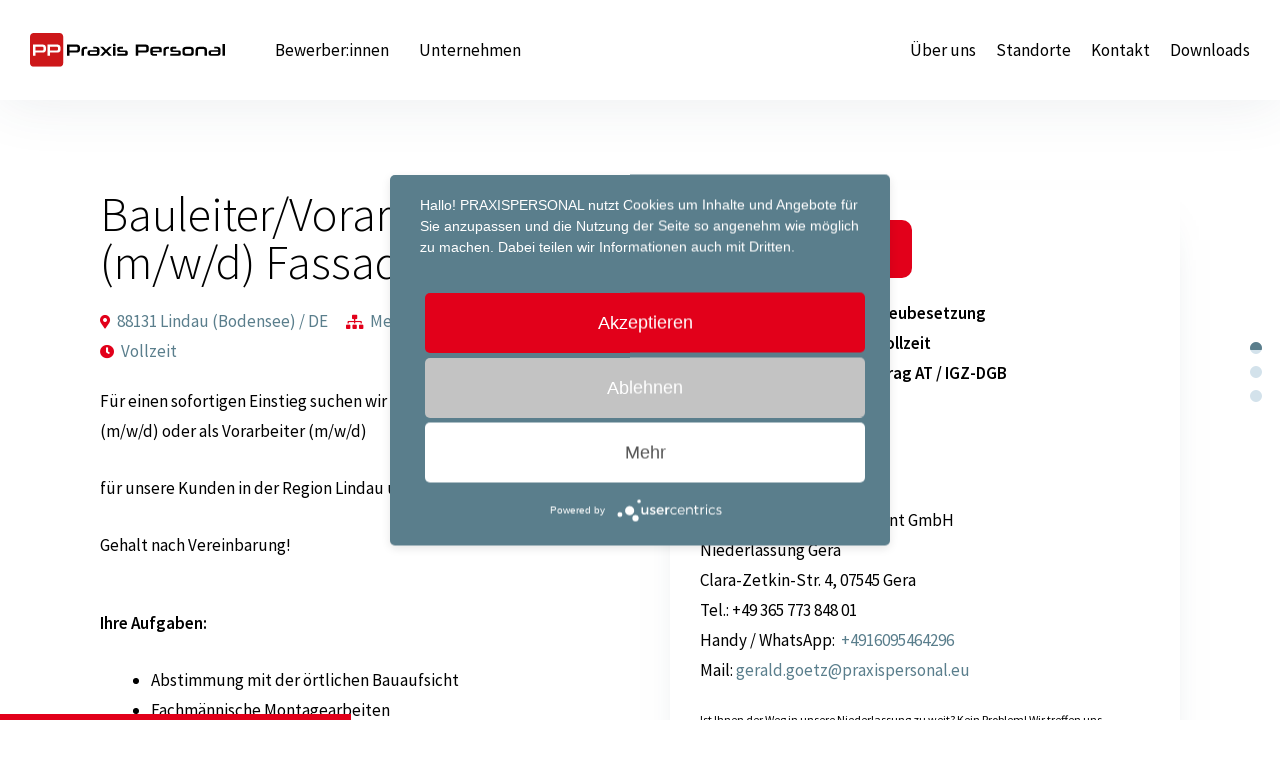

--- FILE ---
content_type: text/html; charset=UTF-8
request_url: https://www.praxispersonal.eu/jobs/284022d3-a944-47a5-bf18-f27b036377f2/bauleiter-vorarbeiter-m-w-d-fassadenbau/
body_size: 31270
content:
<!DOCTYPE html><html lang="de"><head><meta charset="UTF-8"><meta name="viewport" content="width=device-width, initial-scale=1"><link rel="profile" href="https://gmpg.org/xfn/11"><meta name='robots' content='index, follow, max-image-preview:large, max-snippet:-1, max-video-preview:-1' /><title>Bauleiter/Vorarbeiter (m/w/d) Fassadenbau in 88131 Lindau (Bodensee), DE</title><meta name="description" content="Unser Fokus liegt auf Personal-, Job- und Karriere-Lösungen, die sich durch kompetente Beratung und Servicequalität auszeichnen." /><link rel="canonical" href="https://www.praxispersonal.eu/jobs/" /><meta property="og:locale" content="de_DE" /><meta property="og:type" content="article" /><meta property="og:title" content="Bauleiter/Vorarbeiter (m/w/d) Fassadenbau in 88131 Lindau (Bodensee), DE" /><meta property="og:description" content="Unser Fokus liegt auf Personal-, Job- und Karriere-Lösungen, die sich durch kompetente Beratung und Servicequalität auszeichnen." /><meta property="og:url" content="https://www.praxispersonal.eu/jobs/" /><meta property="og:site_name" content="Jobs &amp; Personaldienstleistungen nach Maß" /><meta property="article:modified_time" content="2022-04-20T11:19:24+00:00" /><meta name="twitter:card" content="summary_large_image" /><meta name="twitter:label1" content="Geschätzte Lesezeit" /><meta name="twitter:data1" content="1 Minute" /> <script type="application/ld+json" class="yoast-schema-graph">{"@context":"https://schema.org","@graph":[{"@type":"WebPage","@id":"https://www.praxispersonal.eu/jobs/","url":"https://www.praxispersonal.eu/jobs/","name":"Jobs - Jobs &amp; Personaldienstleistungen nach Maß","isPartOf":{"@id":"https://www.praxispersonal.eu/#website"},"datePublished":"2021-08-26T09:57:34+00:00","dateModified":"2022-04-20T11:19:24+00:00","description":"Unser Fokus liegt auf Personal-, Job- und Karriere-Lösungen, die sich durch kompetente Beratung und Servicequalität auszeichnen.","breadcrumb":{"@id":"https://www.praxispersonal.eu/jobs/#breadcrumb"},"inLanguage":"de","potentialAction":[{"@type":"ReadAction","target":["https://www.praxispersonal.eu/jobs/"]}]},{"@type":"BreadcrumbList","@id":"https://www.praxispersonal.eu/jobs/#breadcrumb","itemListElement":[{"@type":"ListItem","position":1,"name":"Startseite","item":"https://www.praxispersonal.eu/"},{"@type":"ListItem","position":2,"name":"Jobs"}]},{"@type":"WebSite","@id":"https://www.praxispersonal.eu/#website","url":"https://www.praxispersonal.eu/","name":"Jobs &amp; Personaldienstleistungen nach Maß","description":"Praxis Personal","publisher":{"@id":"https://www.praxispersonal.eu/#organization"},"potentialAction":[{"@type":"SearchAction","target":{"@type":"EntryPoint","urlTemplate":"https://www.praxispersonal.eu/?s={search_term_string}"},"query-input":{"@type":"PropertyValueSpecification","valueRequired":true,"valueName":"search_term_string"}}],"inLanguage":"de"},{"@type":"Organization","@id":"https://www.praxispersonal.eu/#organization","name":"Jobs &amp; Personaldienstleistungen nach Maß","url":"https://www.praxispersonal.eu/","logo":{"@type":"ImageObject","inLanguage":"de","@id":"https://www.praxispersonal.eu/#/schema/logo/image/","url":"https://www.praxispersonal.eu/wp-content/uploads/2022/03/Praxis_Personal_Logo-1.svg","contentUrl":"https://www.praxispersonal.eu/wp-content/uploads/2022/03/Praxis_Personal_Logo-1.svg","width":661,"height":112,"caption":"Jobs &amp; Personaldienstleistungen nach Maß"},"image":{"@id":"https://www.praxispersonal.eu/#/schema/logo/image/"}}]}</script> <link rel='preconnect' href='//app.usercentrics.eu' /><link rel='preconnect' href='//api.usercentrics.eu' /><link rel='preconnect' href='//aggregator.service.usercentrics.eu' /><link rel="alternate" type="application/rss+xml" title="Jobs &amp; Personaldienstleistungen nach Maß &raquo; Feed" href="https://www.praxispersonal.eu/feed/" /><link rel="alternate" type="application/rss+xml" title="Jobs &amp; Personaldienstleistungen nach Maß &raquo; Kommentar-Feed" href="https://www.praxispersonal.eu/comments/feed/" /><link rel="alternate" title="oEmbed (JSON)" type="application/json+oembed" href="https://www.praxispersonal.eu/wp-json/oembed/1.0/embed?url=https%3A%2F%2Fwww.praxispersonal.eu%2Fjobs%2F" /><link rel="alternate" title="oEmbed (XML)" type="text/xml+oembed" href="https://www.praxispersonal.eu/wp-json/oembed/1.0/embed?url=https%3A%2F%2Fwww.praxispersonal.eu%2Fjobs%2F&#038;format=xml" /><style id='wp-img-auto-sizes-contain-inline-css'>img:is([sizes=auto i],[sizes^="auto," i]){contain-intrinsic-size:3000px 1500px}
/*# sourceURL=wp-img-auto-sizes-contain-inline-css */</style><link rel='stylesheet' id='astra-theme-css-css' href='https://www.praxispersonal.eu/wp-content/themes/astra/assets/css/minified/main.min.css?ver=4.11.18' media='all' /><style id='astra-theme-css-inline-css'>.ast-no-sidebar .entry-content .alignfull {margin-left: calc( -50vw + 50%);margin-right: calc( -50vw + 50%);max-width: 100vw;width: 100vw;}.ast-no-sidebar .entry-content .alignwide {margin-left: calc(-41vw + 50%);margin-right: calc(-41vw + 50%);max-width: unset;width: unset;}.ast-no-sidebar .entry-content .alignfull .alignfull,.ast-no-sidebar .entry-content .alignfull .alignwide,.ast-no-sidebar .entry-content .alignwide .alignfull,.ast-no-sidebar .entry-content .alignwide .alignwide,.ast-no-sidebar .entry-content .wp-block-column .alignfull,.ast-no-sidebar .entry-content .wp-block-column .alignwide{width: 100%;margin-left: auto;margin-right: auto;}.wp-block-gallery,.blocks-gallery-grid {margin: 0;}.wp-block-separator {max-width: 100px;}.wp-block-separator.is-style-wide,.wp-block-separator.is-style-dots {max-width: none;}.entry-content .has-2-columns .wp-block-column:first-child {padding-right: 10px;}.entry-content .has-2-columns .wp-block-column:last-child {padding-left: 10px;}@media (max-width: 782px) {.entry-content .wp-block-columns .wp-block-column {flex-basis: 100%;}.entry-content .has-2-columns .wp-block-column:first-child {padding-right: 0;}.entry-content .has-2-columns .wp-block-column:last-child {padding-left: 0;}}body .entry-content .wp-block-latest-posts {margin-left: 0;}body .entry-content .wp-block-latest-posts li {list-style: none;}.ast-no-sidebar .ast-container .entry-content .wp-block-latest-posts {margin-left: 0;}.ast-header-break-point .entry-content .alignwide {margin-left: auto;margin-right: auto;}.entry-content .blocks-gallery-item img {margin-bottom: auto;}.wp-block-pullquote {border-top: 4px solid #555d66;border-bottom: 4px solid #555d66;color: #40464d;}:root{--ast-post-nav-space:0;--ast-container-default-xlg-padding:6.67em;--ast-container-default-lg-padding:5.67em;--ast-container-default-slg-padding:4.34em;--ast-container-default-md-padding:3.34em;--ast-container-default-sm-padding:6.67em;--ast-container-default-xs-padding:2.4em;--ast-container-default-xxs-padding:1.4em;--ast-code-block-background:#EEEEEE;--ast-comment-inputs-background:#FAFAFA;--ast-normal-container-width:1200px;--ast-narrow-container-width:750px;--ast-blog-title-font-weight:normal;--ast-blog-meta-weight:inherit;--ast-global-color-primary:var(--ast-global-color-5);--ast-global-color-secondary:var(--ast-global-color-4);--ast-global-color-alternate-background:var(--ast-global-color-7);--ast-global-color-subtle-background:var(--ast-global-color-6);--ast-bg-style-guide:var( --ast-global-color-secondary,--ast-global-color-5 );--ast-shadow-style-guide:0px 0px 4px 0 #00000057;--ast-global-dark-bg-style:#fff;--ast-global-dark-lfs:#fbfbfb;--ast-widget-bg-color:#fafafa;--ast-wc-container-head-bg-color:#fbfbfb;--ast-title-layout-bg:#eeeeee;--ast-search-border-color:#e7e7e7;--ast-lifter-hover-bg:#e6e6e6;--ast-gallery-block-color:#000;--srfm-color-input-label:var(--ast-global-color-2);}html{font-size:106.25%;}a,.page-title{color:#5a7e8c;}a:hover,a:focus{color:#2e4959;}body,button,input,select,textarea,.ast-button,.ast-custom-button{font-family:-apple-system,BlinkMacSystemFont,Segoe UI,Roboto,Oxygen-Sans,Ubuntu,Cantarell,Helvetica Neue,sans-serif;font-weight:normal;font-size:17px;font-size:1rem;line-height:var(--ast-body-line-height,1.4em);}blockquote{color:#000000;}.ast-site-identity .site-title a{color:var(--ast-global-color-2);}.site-title{font-size:35px;font-size:2.0588235294118rem;display:block;}.site-header .site-description{font-size:15px;font-size:0.88235294117647rem;display:none;}.entry-title{font-size:26px;font-size:1.5294117647059rem;}.archive .ast-article-post .ast-article-inner,.blog .ast-article-post .ast-article-inner,.archive .ast-article-post .ast-article-inner:hover,.blog .ast-article-post .ast-article-inner:hover{overflow:hidden;}h1,.entry-content :where(h1){font-size:64px;font-size:3.7647058823529rem;font-weight:normal;line-height:1.4em;}h2,.entry-content :where(h2){font-size:64px;font-size:3.7647058823529rem;font-weight:normal;line-height:1.3em;}h3,.entry-content :where(h3){font-size:26px;font-size:1.5294117647059rem;line-height:1.3em;}h4,.entry-content :where(h4){font-size:24px;font-size:1.4117647058824rem;line-height:1.2em;}h5,.entry-content :where(h5){font-size:20px;font-size:1.1764705882353rem;line-height:1.2em;}h6,.entry-content :where(h6){font-size:16px;font-size:0.94117647058824rem;line-height:1.25em;}::selection{background-color:#2e4959;color:#ffffff;}body,h1,h2,h3,h4,h5,h6,.entry-title a,.entry-content :where(h1,h2,h3,h4,h5,h6){color:#000000;}.tagcloud a:hover,.tagcloud a:focus,.tagcloud a.current-item{color:#ffffff;border-color:#5a7e8c;background-color:#5a7e8c;}input:focus,input[type="text"]:focus,input[type="email"]:focus,input[type="url"]:focus,input[type="password"]:focus,input[type="reset"]:focus,input[type="search"]:focus,textarea:focus{border-color:#5a7e8c;}input[type="radio"]:checked,input[type=reset],input[type="checkbox"]:checked,input[type="checkbox"]:hover:checked,input[type="checkbox"]:focus:checked,input[type=range]::-webkit-slider-thumb{border-color:#5a7e8c;background-color:#5a7e8c;box-shadow:none;}.site-footer a:hover + .post-count,.site-footer a:focus + .post-count{background:#5a7e8c;border-color:#5a7e8c;}.single .nav-links .nav-previous,.single .nav-links .nav-next{color:#5a7e8c;}.entry-meta,.entry-meta *{line-height:1.45;color:#5a7e8c;}.entry-meta a:not(.ast-button):hover,.entry-meta a:not(.ast-button):hover *,.entry-meta a:not(.ast-button):focus,.entry-meta a:not(.ast-button):focus *,.page-links > .page-link,.page-links .page-link:hover,.post-navigation a:hover{color:#2e4959;}#cat option,.secondary .calendar_wrap thead a,.secondary .calendar_wrap thead a:visited{color:#5a7e8c;}.secondary .calendar_wrap #today,.ast-progress-val span{background:#5a7e8c;}.secondary a:hover + .post-count,.secondary a:focus + .post-count{background:#5a7e8c;border-color:#5a7e8c;}.calendar_wrap #today > a{color:#ffffff;}.page-links .page-link,.single .post-navigation a{color:#5a7e8c;}.ast-search-menu-icon .search-form button.search-submit{padding:0 4px;}.ast-search-menu-icon form.search-form{padding-right:0;}.ast-search-menu-icon.slide-search input.search-field{width:0;}.ast-header-search .ast-search-menu-icon.ast-dropdown-active .search-form,.ast-header-search .ast-search-menu-icon.ast-dropdown-active .search-field:focus{transition:all 0.2s;}.search-form input.search-field:focus{outline:none;}.widget-title,.widget .wp-block-heading{font-size:24px;font-size:1.4117647058824rem;color:#000000;}.ast-search-menu-icon.slide-search a:focus-visible:focus-visible,.astra-search-icon:focus-visible,#close:focus-visible,a:focus-visible,.ast-menu-toggle:focus-visible,.site .skip-link:focus-visible,.wp-block-loginout input:focus-visible,.wp-block-search.wp-block-search__button-inside .wp-block-search__inside-wrapper,.ast-header-navigation-arrow:focus-visible,.ast-orders-table__row .ast-orders-table__cell:focus-visible,a#ast-apply-coupon:focus-visible,#ast-apply-coupon:focus-visible,#close:focus-visible,.button.search-submit:focus-visible,#search_submit:focus,.normal-search:focus-visible,.ast-header-account-wrap:focus-visible,.astra-cart-drawer-close:focus,.ast-single-variation:focus,.ast-button:focus{outline-style:dotted;outline-color:inherit;outline-width:thin;}input:focus,input[type="text"]:focus,input[type="email"]:focus,input[type="url"]:focus,input[type="password"]:focus,input[type="reset"]:focus,input[type="search"]:focus,input[type="number"]:focus,textarea:focus,.wp-block-search__input:focus,[data-section="section-header-mobile-trigger"] .ast-button-wrap .ast-mobile-menu-trigger-minimal:focus,.ast-mobile-popup-drawer.active .menu-toggle-close:focus,#ast-scroll-top:focus,#coupon_code:focus,#ast-coupon-code:focus{border-style:dotted;border-color:inherit;border-width:thin;}input{outline:none;}.ast-logo-title-inline .site-logo-img{padding-right:1em;}.site-logo-img img{ transition:all 0.2s linear;}body .ast-oembed-container *{position:absolute;top:0;width:100%;height:100%;left:0;}body .wp-block-embed-pocket-casts .ast-oembed-container *{position:unset;}.ast-single-post-featured-section + article {margin-top: 2em;}.site-content .ast-single-post-featured-section img {width: 100%;overflow: hidden;object-fit: cover;}.site > .ast-single-related-posts-container {margin-top: 0;}@media (min-width: 922px) {.ast-desktop .ast-container--narrow {max-width: var(--ast-narrow-container-width);margin: 0 auto;}}.ast-page-builder-template .hentry {margin: 0;}.ast-page-builder-template .site-content > .ast-container {max-width: 100%;padding: 0;}.ast-page-builder-template .site .site-content #primary {padding: 0;margin: 0;}.ast-page-builder-template .no-results {text-align: center;margin: 4em auto;}.ast-page-builder-template .ast-pagination {padding: 2em;}.ast-page-builder-template .entry-header.ast-no-title.ast-no-thumbnail {margin-top: 0;}.ast-page-builder-template .entry-header.ast-header-without-markup {margin-top: 0;margin-bottom: 0;}.ast-page-builder-template .entry-header.ast-no-title.ast-no-meta {margin-bottom: 0;}.ast-page-builder-template.single .post-navigation {padding-bottom: 2em;}.ast-page-builder-template.single-post .site-content > .ast-container {max-width: 100%;}.ast-page-builder-template .entry-header {margin-top: 4em;margin-left: auto;margin-right: auto;padding-left: 20px;padding-right: 20px;}.single.ast-page-builder-template .entry-header {padding-left: 20px;padding-right: 20px;}.ast-page-builder-template .ast-archive-description {margin: 4em auto 0;padding-left: 20px;padding-right: 20px;}.ast-page-builder-template.ast-no-sidebar .entry-content .alignwide {margin-left: 0;margin-right: 0;}@media (max-width:921.9px){#ast-desktop-header{display:none;}}@media (min-width:922px){#ast-mobile-header{display:none;}}.wp-block-buttons.aligncenter{justify-content:center;}@media (max-width:921px){.ast-theme-transparent-header #primary,.ast-theme-transparent-header #secondary{padding:0;}}@media (max-width:921px){.ast-plain-container.ast-no-sidebar #primary{padding:0;}}.ast-plain-container.ast-no-sidebar #primary{margin-top:0;margin-bottom:0;}@media (min-width:1200px){.wp-block-group .has-background{padding:20px;}}@media (min-width:1200px){.ast-page-builder-template.ast-no-sidebar .entry-content .wp-block-cover.alignwide,.ast-page-builder-template.ast-no-sidebar .entry-content .wp-block-cover.alignfull{padding-right:0;padding-left:0;}}@media (min-width:1200px){.wp-block-cover-image.alignwide .wp-block-cover__inner-container,.wp-block-cover.alignwide .wp-block-cover__inner-container,.wp-block-cover-image.alignfull .wp-block-cover__inner-container,.wp-block-cover.alignfull .wp-block-cover__inner-container{width:100%;}}.wp-block-columns{margin-bottom:unset;}.wp-block-image.size-full{margin:2rem 0;}.wp-block-separator.has-background{padding:0;}.wp-block-gallery{margin-bottom:1.6em;}.wp-block-group{padding-top:4em;padding-bottom:4em;}.wp-block-group__inner-container .wp-block-columns:last-child,.wp-block-group__inner-container :last-child,.wp-block-table table{margin-bottom:0;}.blocks-gallery-grid{width:100%;}.wp-block-navigation-link__content{padding:5px 0;}.wp-block-group .wp-block-group .has-text-align-center,.wp-block-group .wp-block-column .has-text-align-center{max-width:100%;}.has-text-align-center{margin:0 auto;}@media (min-width:1200px){.wp-block-cover__inner-container,.alignwide .wp-block-group__inner-container,.alignfull .wp-block-group__inner-container{max-width:1200px;margin:0 auto;}.wp-block-group.alignnone,.wp-block-group.aligncenter,.wp-block-group.alignleft,.wp-block-group.alignright,.wp-block-group.alignwide,.wp-block-columns.alignwide{margin:2rem 0 1rem 0;}}@media (max-width:1200px){.wp-block-group{padding:3em;}.wp-block-group .wp-block-group{padding:1.5em;}.wp-block-columns,.wp-block-column{margin:1rem 0;}}@media (min-width:921px){.wp-block-columns .wp-block-group{padding:2em;}}@media (max-width:544px){.wp-block-cover-image .wp-block-cover__inner-container,.wp-block-cover .wp-block-cover__inner-container{width:unset;}.wp-block-cover,.wp-block-cover-image{padding:2em 0;}.wp-block-group,.wp-block-cover{padding:2em;}.wp-block-media-text__media img,.wp-block-media-text__media video{width:unset;max-width:100%;}.wp-block-media-text.has-background .wp-block-media-text__content{padding:1em;}}.wp-block-image.aligncenter{margin-left:auto;margin-right:auto;}.wp-block-table.aligncenter{margin-left:auto;margin-right:auto;}@media (min-width:544px){.entry-content .wp-block-media-text.has-media-on-the-right .wp-block-media-text__content{padding:0 8% 0 0;}.entry-content .wp-block-media-text .wp-block-media-text__content{padding:0 0 0 8%;}.ast-plain-container .site-content .entry-content .has-custom-content-position.is-position-bottom-left > *,.ast-plain-container .site-content .entry-content .has-custom-content-position.is-position-bottom-right > *,.ast-plain-container .site-content .entry-content .has-custom-content-position.is-position-top-left > *,.ast-plain-container .site-content .entry-content .has-custom-content-position.is-position-top-right > *,.ast-plain-container .site-content .entry-content .has-custom-content-position.is-position-center-right > *,.ast-plain-container .site-content .entry-content .has-custom-content-position.is-position-center-left > *{margin:0;}}@media (max-width:544px){.entry-content .wp-block-media-text .wp-block-media-text__content{padding:8% 0;}.wp-block-media-text .wp-block-media-text__media img{width:auto;max-width:100%;}}.wp-block-button.is-style-outline .wp-block-button__link{border-color:#5a7e8c;border-top-width:2px;border-right-width:2px;border-bottom-width:2px;border-left-width:2px;}div.wp-block-button.is-style-outline > .wp-block-button__link:not(.has-text-color),div.wp-block-button.wp-block-button__link.is-style-outline:not(.has-text-color){color:#5a7e8c;}.wp-block-button.is-style-outline .wp-block-button__link:hover,.wp-block-buttons .wp-block-button.is-style-outline .wp-block-button__link:focus,.wp-block-buttons .wp-block-button.is-style-outline > .wp-block-button__link:not(.has-text-color):hover,.wp-block-buttons .wp-block-button.wp-block-button__link.is-style-outline:not(.has-text-color):hover{color:#ffffff;background-color:#2e4959;border-color:#2e4959;}.post-page-numbers.current .page-link,.ast-pagination .page-numbers.current{color:#ffffff;border-color:#2e4959;background-color:#2e4959;}@media (max-width:921px){.wp-block-button.is-style-outline .wp-block-button__link{padding-top:calc(15px - 2px);padding-right:calc(30px - 2px);padding-bottom:calc(15px - 2px);padding-left:calc(30px - 2px);}}@media (max-width:544px){.wp-block-button.is-style-outline .wp-block-button__link{padding-top:calc(15px - 2px);padding-right:calc(30px - 2px);padding-bottom:calc(15px - 2px);padding-left:calc(30px - 2px);}}@media (min-width:544px){.entry-content > .alignleft{margin-right:20px;}.entry-content > .alignright{margin-left:20px;}.wp-block-group.has-background{padding:20px;}}.wp-block-buttons .wp-block-button.is-style-outline .wp-block-button__link.wp-element-button,.ast-outline-button,.wp-block-uagb-buttons-child .uagb-buttons-repeater.ast-outline-button{border-color:#5a7e8c;border-top-width:2px;border-right-width:2px;border-bottom-width:2px;border-left-width:2px;font-family:inherit;font-weight:inherit;line-height:1em;}.wp-block-buttons .wp-block-button.is-style-outline > .wp-block-button__link:not(.has-text-color),.wp-block-buttons .wp-block-button.wp-block-button__link.is-style-outline:not(.has-text-color),.ast-outline-button{color:#5a7e8c;}.wp-block-button.is-style-outline .wp-block-button__link:hover,.wp-block-buttons .wp-block-button.is-style-outline .wp-block-button__link:focus,.wp-block-buttons .wp-block-button.is-style-outline > .wp-block-button__link:not(.has-text-color):hover,.wp-block-buttons .wp-block-button.wp-block-button__link.is-style-outline:not(.has-text-color):hover,.ast-outline-button:hover,.ast-outline-button:focus,.wp-block-uagb-buttons-child .uagb-buttons-repeater.ast-outline-button:hover,.wp-block-uagb-buttons-child .uagb-buttons-repeater.ast-outline-button:focus{color:#ffffff;background-color:#2e4959;border-color:#2e4959;}.wp-block-button .wp-block-button__link.wp-element-button.is-style-outline:not(.has-background),.wp-block-button.is-style-outline>.wp-block-button__link.wp-element-button:not(.has-background),.ast-outline-button{background-color:#5a7e8c;}.entry-content[data-ast-blocks-layout] > figure{margin-bottom:1em;}h1.widget-title{font-weight:normal;}h2.widget-title{font-weight:normal;}h3.widget-title{font-weight:inherit;}.elementor-widget-container .elementor-loop-container .e-loop-item[data-elementor-type="loop-item"]{width:100%;}@media (max-width:921px){.ast-left-sidebar #content > .ast-container{display:flex;flex-direction:column-reverse;width:100%;}.ast-separate-container .ast-article-post,.ast-separate-container .ast-article-single{padding:1.5em 2.14em;}.ast-author-box img.avatar{margin:20px 0 0 0;}}@media (min-width:922px){.ast-separate-container.ast-right-sidebar #primary,.ast-separate-container.ast-left-sidebar #primary{border:0;}.search-no-results.ast-separate-container #primary{margin-bottom:4em;}}.wp-block-button .wp-block-button__link{color:#ffffff;}.wp-block-button .wp-block-button__link:hover,.wp-block-button .wp-block-button__link:focus{color:#ffffff;background-color:#2e4959;border-color:#2e4959;}.elementor-widget-heading h1.elementor-heading-title{line-height:1.4em;}.elementor-widget-heading h2.elementor-heading-title{line-height:1.3em;}.elementor-widget-heading h3.elementor-heading-title{line-height:1.3em;}.elementor-widget-heading h4.elementor-heading-title{line-height:1.2em;}.elementor-widget-heading h5.elementor-heading-title{line-height:1.2em;}.elementor-widget-heading h6.elementor-heading-title{line-height:1.25em;}.wp-block-button .wp-block-button__link{border:none;background-color:#5a7e8c;color:#ffffff;font-family:inherit;font-weight:inherit;line-height:1em;padding:15px 30px;}.wp-block-button.is-style-outline .wp-block-button__link{border-style:solid;border-top-width:2px;border-right-width:2px;border-left-width:2px;border-bottom-width:2px;border-color:#5a7e8c;padding-top:calc(15px - 2px);padding-right:calc(30px - 2px);padding-bottom:calc(15px - 2px);padding-left:calc(30px - 2px);}@media (max-width:921px){.wp-block-button .wp-block-button__link{border:none;padding:15px 30px;}.wp-block-button.is-style-outline .wp-block-button__link{padding-top:calc(15px - 2px);padding-right:calc(30px - 2px);padding-bottom:calc(15px - 2px);padding-left:calc(30px - 2px);}}@media (max-width:544px){.wp-block-button .wp-block-button__link{border:none;padding:15px 30px;}.wp-block-button.is-style-outline .wp-block-button__link{padding-top:calc(15px - 2px);padding-right:calc(30px - 2px);padding-bottom:calc(15px - 2px);padding-left:calc(30px - 2px);}}.menu-toggle,button,.ast-button,.ast-custom-button,.button,input#submit,input[type="button"],input[type="submit"],input[type="reset"]{border-style:solid;border-top-width:0;border-right-width:0;border-left-width:0;border-bottom-width:0;color:#ffffff;border-color:#5a7e8c;background-color:#5a7e8c;padding-top:10px;padding-right:40px;padding-bottom:10px;padding-left:40px;font-family:inherit;font-weight:inherit;line-height:1em;}button:focus,.menu-toggle:hover,button:hover,.ast-button:hover,.ast-custom-button:hover .button:hover,.ast-custom-button:hover ,input[type=reset]:hover,input[type=reset]:focus,input#submit:hover,input#submit:focus,input[type="button"]:hover,input[type="button"]:focus,input[type="submit"]:hover,input[type="submit"]:focus{color:#ffffff;background-color:#2e4959;border-color:#2e4959;}@media (max-width:921px){.ast-mobile-header-stack .main-header-bar .ast-search-menu-icon{display:inline-block;}.ast-header-break-point.ast-header-custom-item-outside .ast-mobile-header-stack .main-header-bar .ast-search-icon{margin:0;}.ast-comment-avatar-wrap img{max-width:2.5em;}.ast-comment-meta{padding:0 1.8888em 1.3333em;}.ast-separate-container .ast-comment-list li.depth-1{padding:1.5em 2.14em;}.ast-separate-container .comment-respond{padding:2em 2.14em;}}@media (min-width:544px){.ast-container{max-width:100%;}}@media (max-width:544px){.ast-separate-container .ast-article-post,.ast-separate-container .ast-article-single,.ast-separate-container .comments-title,.ast-separate-container .ast-archive-description{padding:1.5em 1em;}.ast-separate-container #content .ast-container{padding-left:0.54em;padding-right:0.54em;}.ast-separate-container .ast-comment-list .bypostauthor{padding:.5em;}.ast-search-menu-icon.ast-dropdown-active .search-field{width:170px;}} #ast-mobile-header .ast-site-header-cart-li a{pointer-events:none;}@media (min-width:545px){.ast-page-builder-template .comments-area,.single.ast-page-builder-template .entry-header,.single.ast-page-builder-template .post-navigation,.single.ast-page-builder-template .ast-single-related-posts-container{max-width:1240px;margin-left:auto;margin-right:auto;}}.ast-no-sidebar.ast-separate-container .entry-content .alignfull {margin-left: -6.67em;margin-right: -6.67em;width: auto;}@media (max-width: 1200px) {.ast-no-sidebar.ast-separate-container .entry-content .alignfull {margin-left: -2.4em;margin-right: -2.4em;}}@media (max-width: 768px) {.ast-no-sidebar.ast-separate-container .entry-content .alignfull {margin-left: -2.14em;margin-right: -2.14em;}}@media (max-width: 544px) {.ast-no-sidebar.ast-separate-container .entry-content .alignfull {margin-left: -1em;margin-right: -1em;}}.ast-no-sidebar.ast-separate-container .entry-content .alignwide {margin-left: -20px;margin-right: -20px;}.ast-no-sidebar.ast-separate-container .entry-content .wp-block-column .alignfull,.ast-no-sidebar.ast-separate-container .entry-content .wp-block-column .alignwide {margin-left: auto;margin-right: auto;width: 100%;}@media (max-width:921px){.site-title{display:block;}.site-header .site-description{display:none;}h1,.entry-content :where(h1){font-size:30px;}h2,.entry-content :where(h2){font-size:25px;}h3,.entry-content :where(h3){font-size:20px;}}@media (max-width:544px){.site-title{display:block;}.site-header .site-description{display:none;}h1,.entry-content :where(h1){font-size:30px;}h2,.entry-content :where(h2){font-size:25px;}h3,.entry-content :where(h3){font-size:20px;}}@media (max-width:921px){html{font-size:96.9%;}}@media (max-width:544px){html{font-size:96.9%;}}@media (min-width:922px){.ast-container{max-width:1240px;}}@media (min-width:922px){.site-content .ast-container{display:flex;}}@media (max-width:921px){.site-content .ast-container{flex-direction:column;}}@media (min-width:922px){.main-header-menu .sub-menu .menu-item.ast-left-align-sub-menu:hover > .sub-menu,.main-header-menu .sub-menu .menu-item.ast-left-align-sub-menu.focus > .sub-menu{margin-left:-0px;}}.site .comments-area{padding-bottom:3em;}blockquote {padding: 1.2em;}:root .has-ast-global-color-0-color{color:var(--ast-global-color-0);}:root .has-ast-global-color-0-background-color{background-color:var(--ast-global-color-0);}:root .wp-block-button .has-ast-global-color-0-color{color:var(--ast-global-color-0);}:root .wp-block-button .has-ast-global-color-0-background-color{background-color:var(--ast-global-color-0);}:root .has-ast-global-color-1-color{color:var(--ast-global-color-1);}:root .has-ast-global-color-1-background-color{background-color:var(--ast-global-color-1);}:root .wp-block-button .has-ast-global-color-1-color{color:var(--ast-global-color-1);}:root .wp-block-button .has-ast-global-color-1-background-color{background-color:var(--ast-global-color-1);}:root .has-ast-global-color-2-color{color:var(--ast-global-color-2);}:root .has-ast-global-color-2-background-color{background-color:var(--ast-global-color-2);}:root .wp-block-button .has-ast-global-color-2-color{color:var(--ast-global-color-2);}:root .wp-block-button .has-ast-global-color-2-background-color{background-color:var(--ast-global-color-2);}:root .has-ast-global-color-3-color{color:var(--ast-global-color-3);}:root .has-ast-global-color-3-background-color{background-color:var(--ast-global-color-3);}:root .wp-block-button .has-ast-global-color-3-color{color:var(--ast-global-color-3);}:root .wp-block-button .has-ast-global-color-3-background-color{background-color:var(--ast-global-color-3);}:root .has-ast-global-color-4-color{color:var(--ast-global-color-4);}:root .has-ast-global-color-4-background-color{background-color:var(--ast-global-color-4);}:root .wp-block-button .has-ast-global-color-4-color{color:var(--ast-global-color-4);}:root .wp-block-button .has-ast-global-color-4-background-color{background-color:var(--ast-global-color-4);}:root .has-ast-global-color-5-color{color:var(--ast-global-color-5);}:root .has-ast-global-color-5-background-color{background-color:var(--ast-global-color-5);}:root .wp-block-button .has-ast-global-color-5-color{color:var(--ast-global-color-5);}:root .wp-block-button .has-ast-global-color-5-background-color{background-color:var(--ast-global-color-5);}:root .has-ast-global-color-6-color{color:var(--ast-global-color-6);}:root .has-ast-global-color-6-background-color{background-color:var(--ast-global-color-6);}:root .wp-block-button .has-ast-global-color-6-color{color:var(--ast-global-color-6);}:root .wp-block-button .has-ast-global-color-6-background-color{background-color:var(--ast-global-color-6);}:root .has-ast-global-color-7-color{color:var(--ast-global-color-7);}:root .has-ast-global-color-7-background-color{background-color:var(--ast-global-color-7);}:root .wp-block-button .has-ast-global-color-7-color{color:var(--ast-global-color-7);}:root .wp-block-button .has-ast-global-color-7-background-color{background-color:var(--ast-global-color-7);}:root .has-ast-global-color-8-color{color:var(--ast-global-color-8);}:root .has-ast-global-color-8-background-color{background-color:var(--ast-global-color-8);}:root .wp-block-button .has-ast-global-color-8-color{color:var(--ast-global-color-8);}:root .wp-block-button .has-ast-global-color-8-background-color{background-color:var(--ast-global-color-8);}:root{--ast-global-color-0:#0170B9;--ast-global-color-1:#3a3a3a;--ast-global-color-2:#3a3a3a;--ast-global-color-3:#4B4F58;--ast-global-color-4:#F5F5F5;--ast-global-color-5:#FFFFFF;--ast-global-color-6:#E5E5E5;--ast-global-color-7:#424242;--ast-global-color-8:#000000;}:root {--ast-border-color : #dddddd;}.ast-single-entry-banner {-js-display: flex;display: flex;flex-direction: column;justify-content: center;text-align: center;position: relative;background: var(--ast-title-layout-bg);}.ast-single-entry-banner[data-banner-layout="layout-1"] {max-width: 1200px;background: inherit;padding: 20px 0;}.ast-single-entry-banner[data-banner-width-type="custom"] {margin: 0 auto;width: 100%;}.ast-single-entry-banner + .site-content .entry-header {margin-bottom: 0;}.site .ast-author-avatar {--ast-author-avatar-size: ;}a.ast-underline-text {text-decoration: underline;}.ast-container > .ast-terms-link {position: relative;display: block;}a.ast-button.ast-badge-tax {padding: 4px 8px;border-radius: 3px;font-size: inherit;}header.entry-header{text-align:left;}header.entry-header > *:not(:last-child){margin-bottom:10px;}@media (max-width:921px){header.entry-header{text-align:left;}}@media (max-width:544px){header.entry-header{text-align:left;}}.ast-archive-entry-banner {-js-display: flex;display: flex;flex-direction: column;justify-content: center;text-align: center;position: relative;background: var(--ast-title-layout-bg);}.ast-archive-entry-banner[data-banner-width-type="custom"] {margin: 0 auto;width: 100%;}.ast-archive-entry-banner[data-banner-layout="layout-1"] {background: inherit;padding: 20px 0;text-align: left;}body.archive .ast-archive-description{max-width:1200px;width:100%;text-align:left;padding-top:3em;padding-right:3em;padding-bottom:3em;padding-left:3em;}body.archive .ast-archive-description .ast-archive-title,body.archive .ast-archive-description .ast-archive-title *{font-size:40px;font-size:2.3529411764706rem;}body.archive .ast-archive-description > *:not(:last-child){margin-bottom:10px;}@media (max-width:921px){body.archive .ast-archive-description{text-align:left;}}@media (max-width:544px){body.archive .ast-archive-description{text-align:left;}}.ast-breadcrumbs .trail-browse,.ast-breadcrumbs .trail-items,.ast-breadcrumbs .trail-items li{display:inline-block;margin:0;padding:0;border:none;background:inherit;text-indent:0;text-decoration:none;}.ast-breadcrumbs .trail-browse{font-size:inherit;font-style:inherit;font-weight:inherit;color:inherit;}.ast-breadcrumbs .trail-items{list-style:none;}.trail-items li::after{padding:0 0.3em;content:"\00bb";}.trail-items li:last-of-type::after{display:none;}h1,h2,h3,h4,h5,h6,.entry-content :where(h1,h2,h3,h4,h5,h6){color:var(--ast-global-color-2);}@media (max-width:921px){.ast-builder-grid-row-container.ast-builder-grid-row-tablet-3-firstrow .ast-builder-grid-row > *:first-child,.ast-builder-grid-row-container.ast-builder-grid-row-tablet-3-lastrow .ast-builder-grid-row > *:last-child{grid-column:1 / -1;}}@media (max-width:544px){.ast-builder-grid-row-container.ast-builder-grid-row-mobile-3-firstrow .ast-builder-grid-row > *:first-child,.ast-builder-grid-row-container.ast-builder-grid-row-mobile-3-lastrow .ast-builder-grid-row > *:last-child{grid-column:1 / -1;}}.elementor-widget-heading .elementor-heading-title{margin:0;}.elementor-page .ast-menu-toggle{color:unset !important;background:unset !important;}.elementor-post.elementor-grid-item.hentry{margin-bottom:0;}.woocommerce div.product .elementor-element.elementor-products-grid .related.products ul.products li.product,.elementor-element .elementor-wc-products .woocommerce[class*='columns-'] ul.products li.product{width:auto;margin:0;float:none;}body .elementor hr{background-color:#ccc;margin:0;}.ast-left-sidebar .elementor-section.elementor-section-stretched,.ast-right-sidebar .elementor-section.elementor-section-stretched{max-width:100%;left:0 !important;}.elementor-posts-container [CLASS*="ast-width-"]{width:100%;}.elementor-template-full-width .ast-container{display:block;}.elementor-screen-only,.screen-reader-text,.screen-reader-text span,.ui-helper-hidden-accessible{top:0 !important;}@media (max-width:544px){.elementor-element .elementor-wc-products .woocommerce[class*="columns-"] ul.products li.product{width:auto;margin:0;}.elementor-element .woocommerce .woocommerce-result-count{float:none;}}.ast-header-break-point .main-header-bar{border-bottom-width:1px;}@media (min-width:922px){.main-header-bar{border-bottom-width:1px;}}.main-header-menu .menu-item, #astra-footer-menu .menu-item, .main-header-bar .ast-masthead-custom-menu-items{-js-display:flex;display:flex;-webkit-box-pack:center;-webkit-justify-content:center;-moz-box-pack:center;-ms-flex-pack:center;justify-content:center;-webkit-box-orient:vertical;-webkit-box-direction:normal;-webkit-flex-direction:column;-moz-box-orient:vertical;-moz-box-direction:normal;-ms-flex-direction:column;flex-direction:column;}.main-header-menu > .menu-item > .menu-link, #astra-footer-menu > .menu-item > .menu-link{height:100%;-webkit-box-align:center;-webkit-align-items:center;-moz-box-align:center;-ms-flex-align:center;align-items:center;-js-display:flex;display:flex;}.ast-header-break-point .main-navigation ul .menu-item .menu-link .icon-arrow:first-of-type svg{top:.2em;margin-top:0px;margin-left:0px;width:.65em;transform:translate(0, -2px) rotateZ(270deg);}.ast-mobile-popup-content .ast-submenu-expanded > .ast-menu-toggle{transform:rotateX(180deg);overflow-y:auto;}@media (min-width:922px){.ast-builder-menu .main-navigation > ul > li:last-child a{margin-right:0;}}.ast-separate-container .ast-article-inner{background-color:transparent;background-image:none;}.ast-separate-container .ast-article-post{background-color:var(--ast-global-color-5);}@media (max-width:921px){.ast-separate-container .ast-article-post{background-color:var(--ast-global-color-5);}}@media (max-width:544px){.ast-separate-container .ast-article-post{background-color:var(--ast-global-color-5);}}.ast-separate-container .ast-article-single:not(.ast-related-post), .ast-separate-container .error-404, .ast-separate-container .no-results, .single.ast-separate-container  .ast-author-meta, .ast-separate-container .related-posts-title-wrapper, .ast-separate-container .comments-count-wrapper, .ast-box-layout.ast-plain-container .site-content, .ast-padded-layout.ast-plain-container .site-content, .ast-separate-container .ast-archive-description, .ast-separate-container .comments-area .comment-respond, .ast-separate-container .comments-area .ast-comment-list li, .ast-separate-container .comments-area .comments-title{background-color:var(--ast-global-color-5);}@media (max-width:921px){.ast-separate-container .ast-article-single:not(.ast-related-post), .ast-separate-container .error-404, .ast-separate-container .no-results, .single.ast-separate-container  .ast-author-meta, .ast-separate-container .related-posts-title-wrapper, .ast-separate-container .comments-count-wrapper, .ast-box-layout.ast-plain-container .site-content, .ast-padded-layout.ast-plain-container .site-content, .ast-separate-container .ast-archive-description{background-color:var(--ast-global-color-5);}}@media (max-width:544px){.ast-separate-container .ast-article-single:not(.ast-related-post), .ast-separate-container .error-404, .ast-separate-container .no-results, .single.ast-separate-container  .ast-author-meta, .ast-separate-container .related-posts-title-wrapper, .ast-separate-container .comments-count-wrapper, .ast-box-layout.ast-plain-container .site-content, .ast-padded-layout.ast-plain-container .site-content, .ast-separate-container .ast-archive-description{background-color:var(--ast-global-color-5);}}.ast-separate-container.ast-two-container #secondary .widget{background-color:var(--ast-global-color-5);}@media (max-width:921px){.ast-separate-container.ast-two-container #secondary .widget{background-color:var(--ast-global-color-5);}}@media (max-width:544px){.ast-separate-container.ast-two-container #secondary .widget{background-color:var(--ast-global-color-5);}}.ast-builder-menu-mobile .main-navigation .menu-item.menu-item-has-children > .ast-menu-toggle{top:0;}.ast-builder-menu-mobile .main-navigation .menu-item-has-children > .menu-link:after{content:unset;}.ast-hfb-header .ast-builder-menu-mobile .main-header-menu, .ast-hfb-header .ast-builder-menu-mobile .main-navigation .menu-item .menu-link, .ast-hfb-header .ast-builder-menu-mobile .main-navigation .menu-item .sub-menu .menu-link{border-style:none;}.ast-builder-menu-mobile .main-navigation .menu-item.menu-item-has-children > .ast-menu-toggle{top:0;}@media (max-width:921px){.ast-builder-menu-mobile .main-navigation .menu-item.menu-item-has-children > .ast-menu-toggle{top:0;}.ast-builder-menu-mobile .main-navigation .menu-item-has-children > .menu-link:after{content:unset;}}@media (max-width:544px){.ast-builder-menu-mobile .main-navigation .menu-item.menu-item-has-children > .ast-menu-toggle{top:0;}}.ast-builder-menu-mobile .main-navigation{display:block;}@media (max-width:921px){.ast-header-break-point .ast-builder-menu-mobile .main-navigation{display:block;}}@media (max-width:544px){.ast-header-break-point .ast-builder-menu-mobile .main-navigation{display:block;}}:root{--e-global-color-astglobalcolor0:#0170B9;--e-global-color-astglobalcolor1:#3a3a3a;--e-global-color-astglobalcolor2:#3a3a3a;--e-global-color-astglobalcolor3:#4B4F58;--e-global-color-astglobalcolor4:#F5F5F5;--e-global-color-astglobalcolor5:#FFFFFF;--e-global-color-astglobalcolor6:#E5E5E5;--e-global-color-astglobalcolor7:#424242;--e-global-color-astglobalcolor8:#000000;}
/*# sourceURL=astra-theme-css-inline-css */</style><style id='wp-emoji-styles-inline-css'>img.wp-smiley, img.emoji {
		display: inline !important;
		border: none !important;
		box-shadow: none !important;
		height: 1em !important;
		width: 1em !important;
		margin: 0 0.07em !important;
		vertical-align: -0.1em !important;
		background: none !important;
		padding: 0 !important;
	}
/*# sourceURL=wp-emoji-styles-inline-css */</style><style id='global-styles-inline-css'>:root{--wp--preset--aspect-ratio--square: 1;--wp--preset--aspect-ratio--4-3: 4/3;--wp--preset--aspect-ratio--3-4: 3/4;--wp--preset--aspect-ratio--3-2: 3/2;--wp--preset--aspect-ratio--2-3: 2/3;--wp--preset--aspect-ratio--16-9: 16/9;--wp--preset--aspect-ratio--9-16: 9/16;--wp--preset--color--black: #000000;--wp--preset--color--cyan-bluish-gray: #abb8c3;--wp--preset--color--white: #ffffff;--wp--preset--color--pale-pink: #f78da7;--wp--preset--color--vivid-red: #cf2e2e;--wp--preset--color--luminous-vivid-orange: #ff6900;--wp--preset--color--luminous-vivid-amber: #fcb900;--wp--preset--color--light-green-cyan: #7bdcb5;--wp--preset--color--vivid-green-cyan: #00d084;--wp--preset--color--pale-cyan-blue: #8ed1fc;--wp--preset--color--vivid-cyan-blue: #0693e3;--wp--preset--color--vivid-purple: #9b51e0;--wp--preset--color--ast-global-color-0: var(--ast-global-color-0);--wp--preset--color--ast-global-color-1: var(--ast-global-color-1);--wp--preset--color--ast-global-color-2: var(--ast-global-color-2);--wp--preset--color--ast-global-color-3: var(--ast-global-color-3);--wp--preset--color--ast-global-color-4: var(--ast-global-color-4);--wp--preset--color--ast-global-color-5: var(--ast-global-color-5);--wp--preset--color--ast-global-color-6: var(--ast-global-color-6);--wp--preset--color--ast-global-color-7: var(--ast-global-color-7);--wp--preset--color--ast-global-color-8: var(--ast-global-color-8);--wp--preset--gradient--vivid-cyan-blue-to-vivid-purple: linear-gradient(135deg,rgb(6,147,227) 0%,rgb(155,81,224) 100%);--wp--preset--gradient--light-green-cyan-to-vivid-green-cyan: linear-gradient(135deg,rgb(122,220,180) 0%,rgb(0,208,130) 100%);--wp--preset--gradient--luminous-vivid-amber-to-luminous-vivid-orange: linear-gradient(135deg,rgb(252,185,0) 0%,rgb(255,105,0) 100%);--wp--preset--gradient--luminous-vivid-orange-to-vivid-red: linear-gradient(135deg,rgb(255,105,0) 0%,rgb(207,46,46) 100%);--wp--preset--gradient--very-light-gray-to-cyan-bluish-gray: linear-gradient(135deg,rgb(238,238,238) 0%,rgb(169,184,195) 100%);--wp--preset--gradient--cool-to-warm-spectrum: linear-gradient(135deg,rgb(74,234,220) 0%,rgb(151,120,209) 20%,rgb(207,42,186) 40%,rgb(238,44,130) 60%,rgb(251,105,98) 80%,rgb(254,248,76) 100%);--wp--preset--gradient--blush-light-purple: linear-gradient(135deg,rgb(255,206,236) 0%,rgb(152,150,240) 100%);--wp--preset--gradient--blush-bordeaux: linear-gradient(135deg,rgb(254,205,165) 0%,rgb(254,45,45) 50%,rgb(107,0,62) 100%);--wp--preset--gradient--luminous-dusk: linear-gradient(135deg,rgb(255,203,112) 0%,rgb(199,81,192) 50%,rgb(65,88,208) 100%);--wp--preset--gradient--pale-ocean: linear-gradient(135deg,rgb(255,245,203) 0%,rgb(182,227,212) 50%,rgb(51,167,181) 100%);--wp--preset--gradient--electric-grass: linear-gradient(135deg,rgb(202,248,128) 0%,rgb(113,206,126) 100%);--wp--preset--gradient--midnight: linear-gradient(135deg,rgb(2,3,129) 0%,rgb(40,116,252) 100%);--wp--preset--font-size--small: 13px;--wp--preset--font-size--medium: 20px;--wp--preset--font-size--large: 36px;--wp--preset--font-size--x-large: 42px;--wp--preset--spacing--20: 0.44rem;--wp--preset--spacing--30: 0.67rem;--wp--preset--spacing--40: 1rem;--wp--preset--spacing--50: 1.5rem;--wp--preset--spacing--60: 2.25rem;--wp--preset--spacing--70: 3.38rem;--wp--preset--spacing--80: 5.06rem;--wp--preset--shadow--natural: 6px 6px 9px rgba(0, 0, 0, 0.2);--wp--preset--shadow--deep: 12px 12px 50px rgba(0, 0, 0, 0.4);--wp--preset--shadow--sharp: 6px 6px 0px rgba(0, 0, 0, 0.2);--wp--preset--shadow--outlined: 6px 6px 0px -3px rgb(255, 255, 255), 6px 6px rgb(0, 0, 0);--wp--preset--shadow--crisp: 6px 6px 0px rgb(0, 0, 0);}:root { --wp--style--global--content-size: var(--wp--custom--ast-content-width-size);--wp--style--global--wide-size: var(--wp--custom--ast-wide-width-size); }:where(body) { margin: 0; }.wp-site-blocks > .alignleft { float: left; margin-right: 2em; }.wp-site-blocks > .alignright { float: right; margin-left: 2em; }.wp-site-blocks > .aligncenter { justify-content: center; margin-left: auto; margin-right: auto; }:where(.wp-site-blocks) > * { margin-block-start: 24px; margin-block-end: 0; }:where(.wp-site-blocks) > :first-child { margin-block-start: 0; }:where(.wp-site-blocks) > :last-child { margin-block-end: 0; }:root { --wp--style--block-gap: 24px; }:root :where(.is-layout-flow) > :first-child{margin-block-start: 0;}:root :where(.is-layout-flow) > :last-child{margin-block-end: 0;}:root :where(.is-layout-flow) > *{margin-block-start: 24px;margin-block-end: 0;}:root :where(.is-layout-constrained) > :first-child{margin-block-start: 0;}:root :where(.is-layout-constrained) > :last-child{margin-block-end: 0;}:root :where(.is-layout-constrained) > *{margin-block-start: 24px;margin-block-end: 0;}:root :where(.is-layout-flex){gap: 24px;}:root :where(.is-layout-grid){gap: 24px;}.is-layout-flow > .alignleft{float: left;margin-inline-start: 0;margin-inline-end: 2em;}.is-layout-flow > .alignright{float: right;margin-inline-start: 2em;margin-inline-end: 0;}.is-layout-flow > .aligncenter{margin-left: auto !important;margin-right: auto !important;}.is-layout-constrained > .alignleft{float: left;margin-inline-start: 0;margin-inline-end: 2em;}.is-layout-constrained > .alignright{float: right;margin-inline-start: 2em;margin-inline-end: 0;}.is-layout-constrained > .aligncenter{margin-left: auto !important;margin-right: auto !important;}.is-layout-constrained > :where(:not(.alignleft):not(.alignright):not(.alignfull)){max-width: var(--wp--style--global--content-size);margin-left: auto !important;margin-right: auto !important;}.is-layout-constrained > .alignwide{max-width: var(--wp--style--global--wide-size);}body .is-layout-flex{display: flex;}.is-layout-flex{flex-wrap: wrap;align-items: center;}.is-layout-flex > :is(*, div){margin: 0;}body .is-layout-grid{display: grid;}.is-layout-grid > :is(*, div){margin: 0;}body{padding-top: 0px;padding-right: 0px;padding-bottom: 0px;padding-left: 0px;}a:where(:not(.wp-element-button)){text-decoration: none;}:root :where(.wp-element-button, .wp-block-button__link){background-color: #32373c;border-width: 0;color: #fff;font-family: inherit;font-size: inherit;font-style: inherit;font-weight: inherit;letter-spacing: inherit;line-height: inherit;padding-top: calc(0.667em + 2px);padding-right: calc(1.333em + 2px);padding-bottom: calc(0.667em + 2px);padding-left: calc(1.333em + 2px);text-decoration: none;text-transform: inherit;}.has-black-color{color: var(--wp--preset--color--black) !important;}.has-cyan-bluish-gray-color{color: var(--wp--preset--color--cyan-bluish-gray) !important;}.has-white-color{color: var(--wp--preset--color--white) !important;}.has-pale-pink-color{color: var(--wp--preset--color--pale-pink) !important;}.has-vivid-red-color{color: var(--wp--preset--color--vivid-red) !important;}.has-luminous-vivid-orange-color{color: var(--wp--preset--color--luminous-vivid-orange) !important;}.has-luminous-vivid-amber-color{color: var(--wp--preset--color--luminous-vivid-amber) !important;}.has-light-green-cyan-color{color: var(--wp--preset--color--light-green-cyan) !important;}.has-vivid-green-cyan-color{color: var(--wp--preset--color--vivid-green-cyan) !important;}.has-pale-cyan-blue-color{color: var(--wp--preset--color--pale-cyan-blue) !important;}.has-vivid-cyan-blue-color{color: var(--wp--preset--color--vivid-cyan-blue) !important;}.has-vivid-purple-color{color: var(--wp--preset--color--vivid-purple) !important;}.has-ast-global-color-0-color{color: var(--wp--preset--color--ast-global-color-0) !important;}.has-ast-global-color-1-color{color: var(--wp--preset--color--ast-global-color-1) !important;}.has-ast-global-color-2-color{color: var(--wp--preset--color--ast-global-color-2) !important;}.has-ast-global-color-3-color{color: var(--wp--preset--color--ast-global-color-3) !important;}.has-ast-global-color-4-color{color: var(--wp--preset--color--ast-global-color-4) !important;}.has-ast-global-color-5-color{color: var(--wp--preset--color--ast-global-color-5) !important;}.has-ast-global-color-6-color{color: var(--wp--preset--color--ast-global-color-6) !important;}.has-ast-global-color-7-color{color: var(--wp--preset--color--ast-global-color-7) !important;}.has-ast-global-color-8-color{color: var(--wp--preset--color--ast-global-color-8) !important;}.has-black-background-color{background-color: var(--wp--preset--color--black) !important;}.has-cyan-bluish-gray-background-color{background-color: var(--wp--preset--color--cyan-bluish-gray) !important;}.has-white-background-color{background-color: var(--wp--preset--color--white) !important;}.has-pale-pink-background-color{background-color: var(--wp--preset--color--pale-pink) !important;}.has-vivid-red-background-color{background-color: var(--wp--preset--color--vivid-red) !important;}.has-luminous-vivid-orange-background-color{background-color: var(--wp--preset--color--luminous-vivid-orange) !important;}.has-luminous-vivid-amber-background-color{background-color: var(--wp--preset--color--luminous-vivid-amber) !important;}.has-light-green-cyan-background-color{background-color: var(--wp--preset--color--light-green-cyan) !important;}.has-vivid-green-cyan-background-color{background-color: var(--wp--preset--color--vivid-green-cyan) !important;}.has-pale-cyan-blue-background-color{background-color: var(--wp--preset--color--pale-cyan-blue) !important;}.has-vivid-cyan-blue-background-color{background-color: var(--wp--preset--color--vivid-cyan-blue) !important;}.has-vivid-purple-background-color{background-color: var(--wp--preset--color--vivid-purple) !important;}.has-ast-global-color-0-background-color{background-color: var(--wp--preset--color--ast-global-color-0) !important;}.has-ast-global-color-1-background-color{background-color: var(--wp--preset--color--ast-global-color-1) !important;}.has-ast-global-color-2-background-color{background-color: var(--wp--preset--color--ast-global-color-2) !important;}.has-ast-global-color-3-background-color{background-color: var(--wp--preset--color--ast-global-color-3) !important;}.has-ast-global-color-4-background-color{background-color: var(--wp--preset--color--ast-global-color-4) !important;}.has-ast-global-color-5-background-color{background-color: var(--wp--preset--color--ast-global-color-5) !important;}.has-ast-global-color-6-background-color{background-color: var(--wp--preset--color--ast-global-color-6) !important;}.has-ast-global-color-7-background-color{background-color: var(--wp--preset--color--ast-global-color-7) !important;}.has-ast-global-color-8-background-color{background-color: var(--wp--preset--color--ast-global-color-8) !important;}.has-black-border-color{border-color: var(--wp--preset--color--black) !important;}.has-cyan-bluish-gray-border-color{border-color: var(--wp--preset--color--cyan-bluish-gray) !important;}.has-white-border-color{border-color: var(--wp--preset--color--white) !important;}.has-pale-pink-border-color{border-color: var(--wp--preset--color--pale-pink) !important;}.has-vivid-red-border-color{border-color: var(--wp--preset--color--vivid-red) !important;}.has-luminous-vivid-orange-border-color{border-color: var(--wp--preset--color--luminous-vivid-orange) !important;}.has-luminous-vivid-amber-border-color{border-color: var(--wp--preset--color--luminous-vivid-amber) !important;}.has-light-green-cyan-border-color{border-color: var(--wp--preset--color--light-green-cyan) !important;}.has-vivid-green-cyan-border-color{border-color: var(--wp--preset--color--vivid-green-cyan) !important;}.has-pale-cyan-blue-border-color{border-color: var(--wp--preset--color--pale-cyan-blue) !important;}.has-vivid-cyan-blue-border-color{border-color: var(--wp--preset--color--vivid-cyan-blue) !important;}.has-vivid-purple-border-color{border-color: var(--wp--preset--color--vivid-purple) !important;}.has-ast-global-color-0-border-color{border-color: var(--wp--preset--color--ast-global-color-0) !important;}.has-ast-global-color-1-border-color{border-color: var(--wp--preset--color--ast-global-color-1) !important;}.has-ast-global-color-2-border-color{border-color: var(--wp--preset--color--ast-global-color-2) !important;}.has-ast-global-color-3-border-color{border-color: var(--wp--preset--color--ast-global-color-3) !important;}.has-ast-global-color-4-border-color{border-color: var(--wp--preset--color--ast-global-color-4) !important;}.has-ast-global-color-5-border-color{border-color: var(--wp--preset--color--ast-global-color-5) !important;}.has-ast-global-color-6-border-color{border-color: var(--wp--preset--color--ast-global-color-6) !important;}.has-ast-global-color-7-border-color{border-color: var(--wp--preset--color--ast-global-color-7) !important;}.has-ast-global-color-8-border-color{border-color: var(--wp--preset--color--ast-global-color-8) !important;}.has-vivid-cyan-blue-to-vivid-purple-gradient-background{background: var(--wp--preset--gradient--vivid-cyan-blue-to-vivid-purple) !important;}.has-light-green-cyan-to-vivid-green-cyan-gradient-background{background: var(--wp--preset--gradient--light-green-cyan-to-vivid-green-cyan) !important;}.has-luminous-vivid-amber-to-luminous-vivid-orange-gradient-background{background: var(--wp--preset--gradient--luminous-vivid-amber-to-luminous-vivid-orange) !important;}.has-luminous-vivid-orange-to-vivid-red-gradient-background{background: var(--wp--preset--gradient--luminous-vivid-orange-to-vivid-red) !important;}.has-very-light-gray-to-cyan-bluish-gray-gradient-background{background: var(--wp--preset--gradient--very-light-gray-to-cyan-bluish-gray) !important;}.has-cool-to-warm-spectrum-gradient-background{background: var(--wp--preset--gradient--cool-to-warm-spectrum) !important;}.has-blush-light-purple-gradient-background{background: var(--wp--preset--gradient--blush-light-purple) !important;}.has-blush-bordeaux-gradient-background{background: var(--wp--preset--gradient--blush-bordeaux) !important;}.has-luminous-dusk-gradient-background{background: var(--wp--preset--gradient--luminous-dusk) !important;}.has-pale-ocean-gradient-background{background: var(--wp--preset--gradient--pale-ocean) !important;}.has-electric-grass-gradient-background{background: var(--wp--preset--gradient--electric-grass) !important;}.has-midnight-gradient-background{background: var(--wp--preset--gradient--midnight) !important;}.has-small-font-size{font-size: var(--wp--preset--font-size--small) !important;}.has-medium-font-size{font-size: var(--wp--preset--font-size--medium) !important;}.has-large-font-size{font-size: var(--wp--preset--font-size--large) !important;}.has-x-large-font-size{font-size: var(--wp--preset--font-size--x-large) !important;}
:root :where(.wp-block-pullquote){font-size: 1.5em;line-height: 1.6;}
/*# sourceURL=global-styles-inline-css */</style><link rel='stylesheet' id='pas-styles-css' href='https://www.praxispersonal.eu/wp-content/cache/autoptimize/css/autoptimize_single_7140692f2218f4335112dd65973f27aa.css?ver=1.3.1' media='all' /><link rel='stylesheet' id='elementor-frontend-css' href='https://www.praxispersonal.eu/wp-content/cache/autoptimize/css/autoptimize_single_722231de4bff4c4aa4810b4105feeafc.css?ver=3.33.4' media='all' /><link rel='stylesheet' id='widget-image-css' href='https://www.praxispersonal.eu/wp-content/plugins/elementor/assets/css/widget-image.min.css?ver=3.33.4' media='all' /><link rel='stylesheet' id='widget-nav-menu-css' href='https://www.praxispersonal.eu/wp-content/plugins/elementor-pro/assets/css/widget-nav-menu.min.css?ver=3.33.2' media='all' /><link rel='stylesheet' id='widget-heading-css' href='https://www.praxispersonal.eu/wp-content/plugins/elementor/assets/css/widget-heading.min.css?ver=3.33.4' media='all' /><link rel='stylesheet' id='widget-divider-css' href='https://www.praxispersonal.eu/wp-content/plugins/elementor/assets/css/widget-divider.min.css?ver=3.33.4' media='all' /><link rel='stylesheet' id='widget-social-icons-css' href='https://www.praxispersonal.eu/wp-content/plugins/elementor/assets/css/widget-social-icons.min.css?ver=3.33.4' media='all' /><link rel='stylesheet' id='e-apple-webkit-css' href='https://www.praxispersonal.eu/wp-content/plugins/elementor/assets/css/conditionals/apple-webkit.min.css?ver=3.33.4' media='all' /><link rel='stylesheet' id='widget-spacer-css' href='https://www.praxispersonal.eu/wp-content/plugins/elementor/assets/css/widget-spacer.min.css?ver=3.33.4' media='all' /><link rel='stylesheet' id='e-animation-fadeIn-css' href='https://www.praxispersonal.eu/wp-content/cache/autoptimize/css/autoptimize_single_e5fd85de6b51ff581bef0f6f43f5f5a4.css?ver=3.33.4' media='all' /><link rel='stylesheet' id='e-popup-css' href='https://www.praxispersonal.eu/wp-content/plugins/elementor-pro/assets/css/conditionals/popup.min.css?ver=3.33.2' media='all' /><link rel='stylesheet' id='elementor-icons-css' href='https://www.praxispersonal.eu/wp-content/cache/autoptimize/css/autoptimize_single_2daaad3c0210d1006e019c08f2e799ed.css?ver=5.44.0' media='all' /><link rel='stylesheet' id='elementor-post-8-css' href='https://www.praxispersonal.eu/wp-content/cache/autoptimize/css/autoptimize_single_a1fc6ab099c672776bb2ed6c1473f57f.css?ver=1768480946' media='all' /><link rel='stylesheet' id='font-awesome-5-all-css' href='https://www.praxispersonal.eu/wp-content/cache/autoptimize/css/autoptimize_single_8452290d7deb4af0f874314c2912f5af.css?ver=3.33.4' media='all' /><link rel='stylesheet' id='font-awesome-4-shim-css' href='https://www.praxispersonal.eu/wp-content/cache/autoptimize/css/autoptimize_single_7ee1c091fc09beab734c25dcc9e2ea62.css?ver=3.33.4' media='all' /><link rel='stylesheet' id='namogo-icons-css' href='https://www.praxispersonal.eu/wp-content/cache/autoptimize/css/autoptimize_single_777b44d7801d7bf0d7a157c917d8c1cb.css?ver=2.2.52' media='all' /><link rel='stylesheet' id='elementor-extras-frontend-css' href='https://www.praxispersonal.eu/wp-content/cache/autoptimize/css/autoptimize_single_284ec0b24ed9d61e1802c4334b8d6318.css?ver=2.2.52' media='all' /><link rel='stylesheet' id='e-sticky-css' href='https://www.praxispersonal.eu/wp-content/cache/autoptimize/css/autoptimize_single_de47f854564018cf1b7a4bbe272b719b.css?ver=3.33.2' media='all' /><link rel='stylesheet' id='elementor-post-4812-css' href='https://www.praxispersonal.eu/wp-content/cache/autoptimize/css/autoptimize_single_46bedb8762f26324ea08547f0198efb4.css?ver=1768481955' media='all' /><link rel='stylesheet' id='elementor-post-627-css' href='https://www.praxispersonal.eu/wp-content/cache/autoptimize/css/autoptimize_single_e96fe8bc8f0399c430ed10b40b3dd096.css?ver=1768480946' media='all' /><link rel='stylesheet' id='elementor-post-19-css' href='https://www.praxispersonal.eu/wp-content/cache/autoptimize/css/autoptimize_single_f99461e8a5ee0b749d5056b772c8fe51.css?ver=1768480946' media='all' /><link rel='stylesheet' id='elementor-post-4979-css' href='https://www.praxispersonal.eu/wp-content/cache/autoptimize/css/autoptimize_single_3dfc8bc4d5f07248949f51b8ef478b6f.css?ver=1768480946' media='all' /><link rel='stylesheet' id='powerserv-theme-css-css' href='https://www.praxispersonal.eu/wp-content/cache/autoptimize/css/autoptimize_single_8814bf27d459b86f8e3c5bcb4e59aec4.css?ver=1.0.0' media='all' /><link rel='stylesheet' id='elementor-icons-shared-0-css' href='https://www.praxispersonal.eu/wp-content/cache/autoptimize/css/autoptimize_single_aae648ec410260f859ac89e58a8372c1.css?ver=5.15.3' media='all' /><link rel='stylesheet' id='elementor-icons-fa-solid-css' href='https://www.praxispersonal.eu/wp-content/cache/autoptimize/css/autoptimize_single_8d37441d69ebc9b55dff2c7c214ef997.css?ver=5.15.3' media='all' /><link rel='stylesheet' id='elementor-icons-fa-brands-css' href='https://www.praxispersonal.eu/wp-content/cache/autoptimize/css/autoptimize_single_1f1c6abbb54c6d189b7263e0861fae8a.css?ver=5.15.3' media='all' /> <script defer src="https://www.praxispersonal.eu/wp-content/cache/autoptimize/js/autoptimize_single_31efadb8a74a95d7fd5c7ed14ee687fd.js?ver=4.11.18" id="astra-flexibility-js"></script> <script defer id="astra-flexibility-js-after" src="[data-uri]"></script> <script defer src="https://www.praxispersonal.eu/wp-content/cache/autoptimize/js/autoptimize_single_f486ad2fd0c24d745a0e6989af878540.js?ver=1.3.1" id="pas-scripts-js"></script> <script defer src="https://www.praxispersonal.eu/wp-content/cache/autoptimize/js/autoptimize_single_cee7560b7bfad6c9901b56b7fdfb8507.js?ver=1.3.1" id="pas-toggle-js"></script> <script defer type="text/javascript" src="https://app.usercentrics.eu/latest/main.js" id="jcc0VGAn3"></script><script src="https://www.praxispersonal.eu/wp-includes/js/jquery/jquery.js?ver=3.7.1" id="jquery-core-js"></script> <script defer src="https://www.praxispersonal.eu/wp-content/cache/autoptimize/js/autoptimize_single_e2620f2ae61d84e5edef5a0b7b95cf96.js?ver=3.4.1" id="jquery-migrate-js"></script> <script defer src="https://www.praxispersonal.eu/wp-content/cache/autoptimize/js/autoptimize_single_34de4559ba0e07b9ff8b2c9a43748199.js?ver=3.33.4" id="font-awesome-4-shim-js"></script> <link rel="https://api.w.org/" href="https://www.praxispersonal.eu/wp-json/" /><link rel="alternate" title="JSON" type="application/json" href="https://www.praxispersonal.eu/wp-json/wp/v2/pages/4812" /><link rel="EditURI" type="application/rsd+xml" title="RSD" href="https://www.praxispersonal.eu/xmlrpc.php?rsd" /><meta name="generator" content="WordPress 6.9" /><link rel='shortlink' href='https://www.praxispersonal.eu/?p=4812' /><meta http-equiv='language' content='de'>  <script type="text/plain" data-usercentrics="Google Tag Manager">(function(w, d, s, l, i) {
                w[l] = w[l] || [];
                w[l].push({
                  'gtm.start':
                      new Date().getTime(), event: 'gtm.js',
                });
                var f = d.getElementsByTagName(s)[0],
                    j = d.createElement(s), dl = l != 'dataLayer' ? '&l=' + l : '';
                j.async = true;
                j.src =
                    'https://www.googletagmanager.com/gtm.js?id=' + i + dl;
                f.parentNode.insertBefore(j, f);
              })(window, document, 'script', 'dataLayer', 'GTM-5P973D4');</script> <meta name="generator" content="Elementor 3.33.4; features: additional_custom_breakpoints; settings: css_print_method-external, google_font-enabled, font_display-auto"><style>.recentcomments a{display:inline !important;padding:0 !important;margin:0 !important;}</style><style>.e-con.e-parent:nth-of-type(n+4):not(.e-lazyloaded):not(.e-no-lazyload),
				.e-con.e-parent:nth-of-type(n+4):not(.e-lazyloaded):not(.e-no-lazyload) * {
					background-image: none !important;
				}
				@media screen and (max-height: 1024px) {
					.e-con.e-parent:nth-of-type(n+3):not(.e-lazyloaded):not(.e-no-lazyload),
					.e-con.e-parent:nth-of-type(n+3):not(.e-lazyloaded):not(.e-no-lazyload) * {
						background-image: none !important;
					}
				}
				@media screen and (max-height: 640px) {
					.e-con.e-parent:nth-of-type(n+2):not(.e-lazyloaded):not(.e-no-lazyload),
					.e-con.e-parent:nth-of-type(n+2):not(.e-lazyloaded):not(.e-no-lazyload) * {
						background-image: none !important;
					}
				}</style><link rel="icon" href="https://www.praxispersonal.eu/wp-content/uploads/2022/03/cropped-Favicon-32x32.png" sizes="32x32" /><link rel="icon" href="https://www.praxispersonal.eu/wp-content/uploads/2022/03/cropped-Favicon-192x192.png" sizes="192x192" /><link rel="apple-touch-icon" href="https://www.praxispersonal.eu/wp-content/uploads/2022/03/cropped-Favicon-180x180.png" /><meta name="msapplication-TileImage" content="https://www.praxispersonal.eu/wp-content/uploads/2022/03/cropped-Favicon-270x270.png" /><style id="wp-custom-css">.pasAd .pasTitle {
	  font-size: 1.4705882352941rem;
    margin-bottom: 5px;
    padding-right: 20px;
    line-height: 1.2em;
	  color: var( --e-global-color-text );
}</style></head><body itemtype='https://schema.org/WebPage' itemscope='itemscope' class="wp-singular page-template-default page page-id-4812 wp-custom-logo wp-embed-responsive wp-theme-astra wp-child-theme-powerserv ast-desktop ast-page-builder-template ast-no-sidebar astra-4.11.18 ast-single-post ast-inherit-site-logo-transparent ast-hfb-header elementor-default elementor-kit-8 elementor-page elementor-page-4812"> <noscript> <iframe src="https://www.googletagmanager.com/ns.html?id=GTM-5P973D4"
 height="0" width="0" style="display:none;visibility:hidden"></iframe> </noscript> <a
 class="skip-link screen-reader-text"
 href="#content"> Zum Inhalt springen</a><div
class="hfeed site" id="page"><header data-elementor-type="header" data-elementor-id="627" class="elementor elementor-627 elementor-location-header" data-elementor-post-type="elementor_library"><section class="elementor-section elementor-top-section elementor-element elementor-element-0f8555b elementor-section-height-min-height elementor-section-full_width elementor-section-height-default elementor-section-items-middle" data-id="0f8555b" data-element_type="section" id="top-header" data-settings="{&quot;background_background&quot;:&quot;gradient&quot;}"><div class="elementor-container elementor-column-gap-wider"><div class="elementor-column elementor-col-50 elementor-top-column elementor-element elementor-element-0214c78" data-id="0214c78" data-element_type="column"><div class="elementor-widget-wrap elementor-element-populated"><div class="elementor-element elementor-element-1366da9 elementor-widget__width-auto elementor-widget elementor-widget-image" data-id="1366da9" data-element_type="widget" data-widget_type="image.default"><div class="elementor-widget-container"> <a href="https://www.praxispersonal.eu"> <img fetchpriority="high" width="661" height="112" src="https://www.praxispersonal.eu/wp-content/uploads/2022/03/Praxis_Personal_Logo-1.svg" class="attachment-full size-full wp-image-8253" alt="" /> </a></div></div><div class="elementor-element elementor-element-26e468b elementor-nav-menu__align-start elementor-nav-menu--stretch elementor-nav-menu__text-align-center elementor-widget__width-auto elementor-nav-menu--dropdown-mobile elementor-hidden-phone elementor-nav-menu--toggle elementor-nav-menu--burger elementor-widget elementor-widget-nav-menu" data-id="26e468b" data-element_type="widget" data-settings="{&quot;full_width&quot;:&quot;stretch&quot;,&quot;submenu_icon&quot;:{&quot;value&quot;:&quot;&lt;i class=\&quot;\&quot; aria-hidden=\&quot;true\&quot;&gt;&lt;\/i&gt;&quot;,&quot;library&quot;:&quot;&quot;},&quot;layout&quot;:&quot;horizontal&quot;,&quot;toggle&quot;:&quot;burger&quot;}" data-widget_type="nav-menu.default"><div class="elementor-widget-container"><nav aria-label="Menü" class="elementor-nav-menu--main elementor-nav-menu__container elementor-nav-menu--layout-horizontal e--pointer-none"><ul id="menu-1-26e468b" class="elementor-nav-menu"><li class="menu-item menu-item-type-post_type menu-item-object-page menu-item-home menu-item-has-children menu-item-2173"><a aria-expanded="false" href="https://www.praxispersonal.eu/" class="elementor-item menu-link">Bewerber:innen<span role="application" class="dropdown-menu-toggle ast-header-navigation-arrow" tabindex="0" aria-expanded="false" aria-label="Menü umschalten" aria-haspopup="true"></span></a><ul class="sub-menu elementor-nav-menu--dropdown"><li class="menu-item menu-item-type-post_type menu-item-object-page menu-item-4935"><a href="https://www.praxispersonal.eu/mit-uns-zum-job/" class="elementor-sub-item menu-link">Mit uns zum Job</a></li><li class="menu-item menu-item-type-post_type menu-item-object-page menu-item-58"><a href="https://www.praxispersonal.eu/ihre-bewerbung/" class="elementor-sub-item menu-link">Ihre Bewerbung</a></li><li class="menu-item menu-item-type-post_type menu-item-object-page menu-item-64"><a href="https://www.praxispersonal.eu/mitarbeiter-vorteile/" class="elementor-sub-item menu-link">Mitarbeiter:innen Vorteile</a></li><li class="menu-item menu-item-type-post_type menu-item-object-page menu-item-69"><a href="https://www.praxispersonal.eu/faq/" class="elementor-sub-item menu-link">FAQ</a></li></ul></li><li class="menu-item menu-item-type-post_type menu-item-object-page menu-item-has-children menu-item-57"><a aria-expanded="false" href="https://www.praxispersonal.eu/unternehmen/" class="elementor-item menu-link">Unternehmen<span role="application" class="dropdown-menu-toggle ast-header-navigation-arrow" tabindex="0" aria-expanded="false" aria-label="Menü umschalten" aria-haspopup="true"></span></a><ul class="sub-menu elementor-nav-menu--dropdown"><li class="menu-item menu-item-type-post_type menu-item-object-page menu-item-99"><a href="https://www.praxispersonal.eu/unternehmen/top-kandidaten/" class="elementor-sub-item menu-link">Top Kandidat:innen</a></li><li class="menu-item menu-item-type-post_type menu-item-object-page menu-item-102"><a href="https://www.praxispersonal.eu/unternehmen/services/" class="elementor-sub-item menu-link">Services</a></li><li class="menu-item menu-item-type-post_type menu-item-object-page menu-item-103"><a href="https://www.praxispersonal.eu/unternehmen/geschaeftsfelder/" class="elementor-sub-item menu-link">Geschäftsfelder</a></li><li class="menu-item menu-item-type-post_type menu-item-object-page menu-item-100"><a href="https://www.praxispersonal.eu/unternehmen/faq-unternehmen/" class="elementor-sub-item menu-link">FAQ</a></li></ul></li></ul></nav><div class="elementor-menu-toggle" role="button" tabindex="0" aria-label="Menü Umschalter" aria-expanded="false"> <i aria-hidden="true" role="presentation" class="elementor-menu-toggle__icon--open eicon-menu-bar"></i><i aria-hidden="true" role="presentation" class="elementor-menu-toggle__icon--close eicon-close"></i></div><nav class="elementor-nav-menu--dropdown elementor-nav-menu__container" aria-hidden="true"><ul id="menu-2-26e468b" class="elementor-nav-menu"><li class="menu-item menu-item-type-post_type menu-item-object-page menu-item-home menu-item-has-children menu-item-2173"><a aria-expanded="false" href="https://www.praxispersonal.eu/" class="elementor-item menu-link" tabindex="-1">Bewerber:innen<span role="application" class="dropdown-menu-toggle ast-header-navigation-arrow" tabindex="0" aria-expanded="false" aria-label="Menü umschalten" aria-haspopup="true"></span></a><ul class="sub-menu elementor-nav-menu--dropdown"><li class="menu-item menu-item-type-post_type menu-item-object-page menu-item-4935"><a href="https://www.praxispersonal.eu/mit-uns-zum-job/" class="elementor-sub-item menu-link" tabindex="-1">Mit uns zum Job</a></li><li class="menu-item menu-item-type-post_type menu-item-object-page menu-item-58"><a href="https://www.praxispersonal.eu/ihre-bewerbung/" class="elementor-sub-item menu-link" tabindex="-1">Ihre Bewerbung</a></li><li class="menu-item menu-item-type-post_type menu-item-object-page menu-item-64"><a href="https://www.praxispersonal.eu/mitarbeiter-vorteile/" class="elementor-sub-item menu-link" tabindex="-1">Mitarbeiter:innen Vorteile</a></li><li class="menu-item menu-item-type-post_type menu-item-object-page menu-item-69"><a href="https://www.praxispersonal.eu/faq/" class="elementor-sub-item menu-link" tabindex="-1">FAQ</a></li></ul></li><li class="menu-item menu-item-type-post_type menu-item-object-page menu-item-has-children menu-item-57"><a aria-expanded="false" href="https://www.praxispersonal.eu/unternehmen/" class="elementor-item menu-link" tabindex="-1">Unternehmen<span role="application" class="dropdown-menu-toggle ast-header-navigation-arrow" tabindex="0" aria-expanded="false" aria-label="Menü umschalten" aria-haspopup="true"></span></a><ul class="sub-menu elementor-nav-menu--dropdown"><li class="menu-item menu-item-type-post_type menu-item-object-page menu-item-99"><a href="https://www.praxispersonal.eu/unternehmen/top-kandidaten/" class="elementor-sub-item menu-link" tabindex="-1">Top Kandidat:innen</a></li><li class="menu-item menu-item-type-post_type menu-item-object-page menu-item-102"><a href="https://www.praxispersonal.eu/unternehmen/services/" class="elementor-sub-item menu-link" tabindex="-1">Services</a></li><li class="menu-item menu-item-type-post_type menu-item-object-page menu-item-103"><a href="https://www.praxispersonal.eu/unternehmen/geschaeftsfelder/" class="elementor-sub-item menu-link" tabindex="-1">Geschäftsfelder</a></li><li class="menu-item menu-item-type-post_type menu-item-object-page menu-item-100"><a href="https://www.praxispersonal.eu/unternehmen/faq-unternehmen/" class="elementor-sub-item menu-link" tabindex="-1">FAQ</a></li></ul></li></ul></nav></div></div></div></div><div class="elementor-column elementor-col-50 elementor-top-column elementor-element elementor-element-85e42e1" data-id="85e42e1" data-element_type="column"><div class="elementor-widget-wrap elementor-element-populated"><div class="elementor-element elementor-element-17c7908 elementor-nav-menu__align-end elementor-nav-menu--stretch elementor-nav-menu__text-align-center elementor-hidden-desktop elementor-hidden-tablet elementor-nav-menu--dropdown-tablet elementor-nav-menu--toggle elementor-nav-menu--burger elementor-widget elementor-widget-nav-menu" data-id="17c7908" data-element_type="widget" data-settings="{&quot;full_width&quot;:&quot;stretch&quot;,&quot;submenu_icon&quot;:{&quot;value&quot;:&quot;&lt;i class=\&quot;\&quot; aria-hidden=\&quot;true\&quot;&gt;&lt;\/i&gt;&quot;,&quot;library&quot;:&quot;&quot;},&quot;layout&quot;:&quot;horizontal&quot;,&quot;toggle&quot;:&quot;burger&quot;}" data-widget_type="nav-menu.default"><div class="elementor-widget-container"><nav aria-label="Menü" class="elementor-nav-menu--main elementor-nav-menu__container elementor-nav-menu--layout-horizontal e--pointer-none"><ul id="menu-1-17c7908" class="elementor-nav-menu"><li class="menu-item menu-item-type-post_type menu-item-object-page menu-item-home menu-item-has-children menu-item-2172"><a aria-expanded="false" href="https://www.praxispersonal.eu/" class="elementor-item menu-link">Bewerber:innen<span role="application" class="dropdown-menu-toggle ast-header-navigation-arrow" tabindex="0" aria-expanded="false" aria-label="Menü umschalten" aria-haspopup="true"></span></a><ul class="sub-menu elementor-nav-menu--dropdown"><li class="menu-item menu-item-type-post_type menu-item-object-page menu-item-5116"><a href="https://www.praxispersonal.eu/mit-uns-zum-job/" class="elementor-sub-item menu-link">Mit uns zum Job</a></li><li class="menu-item menu-item-type-post_type menu-item-object-page menu-item-1269"><a href="https://www.praxispersonal.eu/ihre-bewerbung/" class="elementor-sub-item menu-link">Ihre Bewerbung</a></li><li class="menu-item menu-item-type-post_type menu-item-object-page menu-item-1270"><a href="https://www.praxispersonal.eu/mitarbeiter-vorteile/" class="elementor-sub-item menu-link">Mitarbeiter:innen Vorteile</a></li><li class="menu-item menu-item-type-post_type menu-item-object-page menu-item-1271"><a href="https://www.praxispersonal.eu/faq/" class="elementor-sub-item menu-link">FAQ</a></li></ul></li><li class="menu-item menu-item-type-post_type menu-item-object-page menu-item-has-children menu-item-1267"><a aria-expanded="false" href="https://www.praxispersonal.eu/unternehmen/" class="elementor-item menu-link">Unternehmen<span role="application" class="dropdown-menu-toggle ast-header-navigation-arrow" tabindex="0" aria-expanded="false" aria-label="Menü umschalten" aria-haspopup="true"></span></a><ul class="sub-menu elementor-nav-menu--dropdown"><li class="menu-item menu-item-type-post_type menu-item-object-page menu-item-1272"><a href="https://www.praxispersonal.eu/unternehmen/top-kandidaten/" class="elementor-sub-item menu-link">Top Kandidat:innen</a></li><li class="menu-item menu-item-type-post_type menu-item-object-page menu-item-1275"><a href="https://www.praxispersonal.eu/unternehmen/services/" class="elementor-sub-item menu-link">Services</a></li><li class="menu-item menu-item-type-post_type menu-item-object-page menu-item-1273"><a href="https://www.praxispersonal.eu/unternehmen/geschaeftsfelder/" class="elementor-sub-item menu-link">Geschäftsfelder</a></li><li class="menu-item menu-item-type-post_type menu-item-object-page menu-item-1276"><a href="https://www.praxispersonal.eu/unternehmen/faq-unternehmen/" class="elementor-sub-item menu-link">FAQ</a></li></ul></li><li class="menu-item menu-item-type-post_type menu-item-object-page menu-item-1283"><a href="https://www.praxispersonal.eu/ueber-uns/" class="elementor-item menu-link">Über uns</a></li><li class="menu-item menu-item-type-post_type menu-item-object-page menu-item-1282"><a href="https://www.praxispersonal.eu/standorte/" class="elementor-item menu-link">Standorte</a></li><li class="menu-item menu-item-type-post_type menu-item-object-page menu-item-1280"><a href="https://www.praxispersonal.eu/kontakt/" class="elementor-item menu-link">Kontakt</a></li><li class="menu-item menu-item-type-post_type menu-item-object-page menu-item-6921"><a href="https://www.praxispersonal.eu/downloads/" class="elementor-item menu-link">Downloads</a></li></ul></nav><div class="elementor-menu-toggle" role="button" tabindex="0" aria-label="Menü Umschalter" aria-expanded="false"> <i aria-hidden="true" role="presentation" class="elementor-menu-toggle__icon--open eicon-menu-bar"></i><i aria-hidden="true" role="presentation" class="elementor-menu-toggle__icon--close eicon-close"></i></div><nav class="elementor-nav-menu--dropdown elementor-nav-menu__container" aria-hidden="true"><ul id="menu-2-17c7908" class="elementor-nav-menu"><li class="menu-item menu-item-type-post_type menu-item-object-page menu-item-home menu-item-has-children menu-item-2172"><a aria-expanded="false" href="https://www.praxispersonal.eu/" class="elementor-item menu-link" tabindex="-1">Bewerber:innen<span role="application" class="dropdown-menu-toggle ast-header-navigation-arrow" tabindex="0" aria-expanded="false" aria-label="Menü umschalten" aria-haspopup="true"></span></a><ul class="sub-menu elementor-nav-menu--dropdown"><li class="menu-item menu-item-type-post_type menu-item-object-page menu-item-5116"><a href="https://www.praxispersonal.eu/mit-uns-zum-job/" class="elementor-sub-item menu-link" tabindex="-1">Mit uns zum Job</a></li><li class="menu-item menu-item-type-post_type menu-item-object-page menu-item-1269"><a href="https://www.praxispersonal.eu/ihre-bewerbung/" class="elementor-sub-item menu-link" tabindex="-1">Ihre Bewerbung</a></li><li class="menu-item menu-item-type-post_type menu-item-object-page menu-item-1270"><a href="https://www.praxispersonal.eu/mitarbeiter-vorteile/" class="elementor-sub-item menu-link" tabindex="-1">Mitarbeiter:innen Vorteile</a></li><li class="menu-item menu-item-type-post_type menu-item-object-page menu-item-1271"><a href="https://www.praxispersonal.eu/faq/" class="elementor-sub-item menu-link" tabindex="-1">FAQ</a></li></ul></li><li class="menu-item menu-item-type-post_type menu-item-object-page menu-item-has-children menu-item-1267"><a aria-expanded="false" href="https://www.praxispersonal.eu/unternehmen/" class="elementor-item menu-link" tabindex="-1">Unternehmen<span role="application" class="dropdown-menu-toggle ast-header-navigation-arrow" tabindex="0" aria-expanded="false" aria-label="Menü umschalten" aria-haspopup="true"></span></a><ul class="sub-menu elementor-nav-menu--dropdown"><li class="menu-item menu-item-type-post_type menu-item-object-page menu-item-1272"><a href="https://www.praxispersonal.eu/unternehmen/top-kandidaten/" class="elementor-sub-item menu-link" tabindex="-1">Top Kandidat:innen</a></li><li class="menu-item menu-item-type-post_type menu-item-object-page menu-item-1275"><a href="https://www.praxispersonal.eu/unternehmen/services/" class="elementor-sub-item menu-link" tabindex="-1">Services</a></li><li class="menu-item menu-item-type-post_type menu-item-object-page menu-item-1273"><a href="https://www.praxispersonal.eu/unternehmen/geschaeftsfelder/" class="elementor-sub-item menu-link" tabindex="-1">Geschäftsfelder</a></li><li class="menu-item menu-item-type-post_type menu-item-object-page menu-item-1276"><a href="https://www.praxispersonal.eu/unternehmen/faq-unternehmen/" class="elementor-sub-item menu-link" tabindex="-1">FAQ</a></li></ul></li><li class="menu-item menu-item-type-post_type menu-item-object-page menu-item-1283"><a href="https://www.praxispersonal.eu/ueber-uns/" class="elementor-item menu-link" tabindex="-1">Über uns</a></li><li class="menu-item menu-item-type-post_type menu-item-object-page menu-item-1282"><a href="https://www.praxispersonal.eu/standorte/" class="elementor-item menu-link" tabindex="-1">Standorte</a></li><li class="menu-item menu-item-type-post_type menu-item-object-page menu-item-1280"><a href="https://www.praxispersonal.eu/kontakt/" class="elementor-item menu-link" tabindex="-1">Kontakt</a></li><li class="menu-item menu-item-type-post_type menu-item-object-page menu-item-6921"><a href="https://www.praxispersonal.eu/downloads/" class="elementor-item menu-link" tabindex="-1">Downloads</a></li></ul></nav></div></div><div class="elementor-element elementor-element-603b334 elementor-nav-menu__align-end elementor-nav-menu--stretch elementor-nav-menu__text-align-center elementor-hidden-phone elementor-nav-menu--dropdown-tablet elementor-nav-menu--toggle elementor-nav-menu--burger elementor-widget elementor-widget-nav-menu" data-id="603b334" data-element_type="widget" data-settings="{&quot;full_width&quot;:&quot;stretch&quot;,&quot;submenu_icon&quot;:{&quot;value&quot;:&quot;&lt;i class=\&quot;\&quot; aria-hidden=\&quot;true\&quot;&gt;&lt;\/i&gt;&quot;,&quot;library&quot;:&quot;&quot;},&quot;layout&quot;:&quot;horizontal&quot;,&quot;toggle&quot;:&quot;burger&quot;}" data-widget_type="nav-menu.default"><div class="elementor-widget-container"><nav aria-label="Menü" class="elementor-nav-menu--main elementor-nav-menu__container elementor-nav-menu--layout-horizontal e--pointer-none"><ul id="menu-1-603b334" class="elementor-nav-menu"><li class="menu-item menu-item-type-post_type menu-item-object-page menu-item-123"><a href="https://www.praxispersonal.eu/ueber-uns/" class="elementor-item menu-link">Über uns</a></li><li class="menu-item menu-item-type-post_type menu-item-object-page menu-item-124"><a href="https://www.praxispersonal.eu/standorte/" class="elementor-item menu-link">Standorte</a></li><li class="menu-item menu-item-type-post_type menu-item-object-page menu-item-125"><a href="https://www.praxispersonal.eu/kontakt/" class="elementor-item menu-link">Kontakt</a></li><li class="menu-item menu-item-type-post_type menu-item-object-page menu-item-6923"><a href="https://www.praxispersonal.eu/downloads/" class="elementor-item menu-link">Downloads</a></li></ul></nav><div class="elementor-menu-toggle" role="button" tabindex="0" aria-label="Menü Umschalter" aria-expanded="false"> <i aria-hidden="true" role="presentation" class="elementor-menu-toggle__icon--open eicon-menu-bar"></i><i aria-hidden="true" role="presentation" class="elementor-menu-toggle__icon--close eicon-close"></i></div><nav class="elementor-nav-menu--dropdown elementor-nav-menu__container" aria-hidden="true"><ul id="menu-2-603b334" class="elementor-nav-menu"><li class="menu-item menu-item-type-post_type menu-item-object-page menu-item-123"><a href="https://www.praxispersonal.eu/ueber-uns/" class="elementor-item menu-link" tabindex="-1">Über uns</a></li><li class="menu-item menu-item-type-post_type menu-item-object-page menu-item-124"><a href="https://www.praxispersonal.eu/standorte/" class="elementor-item menu-link" tabindex="-1">Standorte</a></li><li class="menu-item menu-item-type-post_type menu-item-object-page menu-item-125"><a href="https://www.praxispersonal.eu/kontakt/" class="elementor-item menu-link" tabindex="-1">Kontakt</a></li><li class="menu-item menu-item-type-post_type menu-item-object-page menu-item-6923"><a href="https://www.praxispersonal.eu/downloads/" class="elementor-item menu-link" tabindex="-1">Downloads</a></li></ul></nav></div></div></div></div></div></section></header><div id="content" class="site-content"><div class="ast-container"><div id="primary" class="content-area primary"><main id="main" class="site-main"><article
class="post-4812 page type-page status-publish ast-article-single" id="post-4812" itemtype="https://schema.org/CreativeWork" itemscope="itemscope"><header class="entry-header ast-no-title ast-header-without-markup"></header><div class="entry-content clear"
 itemprop="text"><div data-elementor-type="wp-page" data-elementor-id="4812" class="elementor elementor-4812" data-elementor-post-type="page"><section class="elementor-section elementor-top-section elementor-element elementor-element-0d8a7ce elementor-section-boxed elementor-section-height-default elementor-section-height-default" data-id="0d8a7ce" data-element_type="section" data-settings="{&quot;background_background&quot;:&quot;classic&quot;}"><div class="elementor-container elementor-column-gap-wider"><div class="elementor-column elementor-col-50 elementor-top-column elementor-element elementor-element-399df7d jobdetails" data-id="399df7d" data-element_type="column"><div class="elementor-widget-wrap elementor-element-populated"><div class="elementor-element elementor-element-7cb4d3d elementor-widget elementor-widget-heading" data-id="7cb4d3d" data-element_type="widget" data-widget_type="heading.default"><div class="elementor-widget-container"><h1 class="elementor-heading-title elementor-size-default">Bauleiter/Vorarbeiter (m/w/d) Fassadenbau</h1></div></div><div class="elementor-element elementor-element-26fa28a pasMeta elementor-widget elementor-widget-text-editor" data-id="26fa28a" data-element_type="widget" data-widget_type="text-editor.default"><div class="elementor-widget-container"> <span class="pasMetaSingle"><i class="fas fa-map-marker-alt"></i> 88131 Lindau (Bodensee) /  DE</span> <span class="pasMetaSingle"><i class="fas fa-sitemap"></i> Metallverabeitende Industrie</span> <span class="pasMetaSingle"><span class="employmenttype"><i class="fas fa-clock"></i>Vollzeit</span></div></div><div class="elementor-element elementor-element-b462e83 elementor-widget elementor-widget-text-editor" data-id="b462e83" data-element_type="widget" data-widget_type="text-editor.default"><div class="elementor-widget-container"><p><span><span><span><span><span><span>F&uuml;r einen sofortigen Einstieg suchen wir Sie als Bauleiter- Montage (m/w/d) oder als Vorarbeiter (m/w/d)&nbsp;</span></span></span></span></span></span></p><p><span><span><span><span><span><span>f&uuml;r unsere Kunden in der Region Lindau und &Ouml;steerreich!&nbsp;</span></span></span></span></span></span></p><p><span>Gehalt nach Vereinbarung!</span></p></div></div><div class="elementor-element elementor-element-fadd823 elementor-widget elementor-widget-text-editor" data-id="fadd823" data-element_type="widget" data-widget_type="text-editor.default"><div class="elementor-widget-container"><p><span><span><span><b><u><span><span>Ihre Aufgaben:</span></span></u></b></span></span></span></p><ul><li><span>​​Abstimmung mit der &ouml;rtlichen Bauaufsicht</span></li><li><span><span>Fachm&auml;nnische Montagearbeiten</span></span></li><li><span><span>F&uuml;hrung und &Uuml;berwachung von Submontageunternehmen</span></span></li><li><span><span>Sicherheitsvorschriften einhalten und &uuml;berwachen</span></span></li><li><span><span>Bestandsaufnahme (Vermessung) und Weitergabe an die Bauleitung und Gesch&auml;ftf&uuml;hrung</span></span></li><li><span><span>Eigenst&auml;ndige Auftrags- und Projektabwicklung</span></span></li><li><span><span>Qualit&auml;tskontrolle und Funtionskontrolle mit Kunden vor Ort</span> </span><br /> &nbsp;</li></ul></div></div><div class="elementor-element elementor-element-76f4f19 elementor-widget elementor-widget-text-editor" data-id="76f4f19" data-element_type="widget" data-widget_type="text-editor.default"><div class="elementor-widget-container"><p><span><span><span><span><span>&nbsp;<b><u>Ihr Profil:</u></b></span></span></span></span></span></p><ul><li><span><span><span><span><span>abgeschlossene Ausbildung als Metalltechniker, Fassadenbauer, Betriebsschlosser oder &auml;hnl.</span></span></span></span></span></li><li><span><span><span><span><span>langj&auml;hrige Montageerfahrung</span></span></span></span></span></li><li><span><span><span><span><span>Handwerkliches Geschick und schnelle Auffassungsgabe</span></span></span></span></span></li><li><span><span><span><span><span>gutes technisches Verst&auml;ndnis</span></span></span></span></span></li><li><span><span><span><span><span>Anwendungskompetenz im Umgang mit Computertechnik</span></span></span></span></span></li><li><span><span><span><span><span>OneDrive- Datenbankkenntnisse vor Vorteil</span></span></span></span></span></li><li><span><span><span><span><span>L&ouml;sungsorientierte, selbst&auml;ndige Arbeitsweises</span></span></span></span></span></li><li><span><span><span><span><span>Teamf&auml;higkeit und Zuverl&auml;ssigkeit</span></span></span></span></span></li><li><span>PKW und F&uuml;hrerschein </span></li></ul></div></div><div class="elementor-element elementor-element-0c87d7d elementor-widget elementor-widget-text-editor" data-id="0c87d7d" data-element_type="widget" data-widget_type="text-editor.default"><div class="elementor-widget-container"><p><span><span><span><b><u><span><span>Wir bieten:</span></span></u></b></span></span></span></p><ul><li><span><span><span><span><span>Anstellung in einem unbefristeten Arbeitsverh&auml;ltnis </span></span></span></span></span></li><li><span><span><span><span><span>24 / 7 <span><span>Pers&ouml;nliche Betreuung durch unser kompetentes Team</span></span></span></span></span></span></span></li><li><span><span><span><span><span>&uuml;bertarifliche Bezahlung / Zuschl&auml;ge f&uuml;r Nacht-, Mehr-, Sonn- und Feiertagsarbeit</span></span></span></span></span></li><li><span><span><span><span><span>stetige Steigerung des Entgelts durch Zusatzleistungen und optionale Zulagen</span></span></span></span></span></li><li><span><span><span><span><span>Weihnachts- und Urlaubsgeld </span></span></span></span></span></li><li><span><span><span><span><span>26 bis zu 30 Tage Urlaub / Urlaub auch in Probezeit m&ouml;glich</span></span></span></span></span></li><li><span><span><span><span><span>M&ouml;glichkeit der Mitfahrt in unserem regionalen Shuttleservice</span></span></span></span></span></li><li><span><span><span><span><span>kostenlose, pers&ouml;nliche Schutzausr&uuml;stung</span></span></span></span></span></li><li><span><span><span><span><span>sehr gute &Uuml;bernahmem&ouml;glichkeiten bei unseren Kunden</span></span></span></span></span></li><li><span><span><span><span><span>&bdquo;Mitarbeiter werben Mitarbeiter&ldquo; Pr&auml;mien bis zu 400 &euro;</span></span></span></span></span></li><li><span><span><span>bei Bedarf w&ouml;chentliche Abschlagszahlungen</span></span></span></li></ul><p><span>Wir freuen uns auf Ihre Bewerbung!!!</span></p></div></div><div class="elementor-element elementor-element-16531e3 elementor-widget elementor-widget-text-editor" data-id="16531e3" data-element_type="widget" data-widget_type="text-editor.default"><div class="elementor-widget-container"><div class="job-stellenbeschreibung"><div></div></div></div></div></div></div><div class="elementor-column elementor-col-50 elementor-top-column elementor-element elementor-element-bdacfeb" data-id="bdacfeb" data-element_type="column"><div class="elementor-widget-wrap elementor-element-populated"><section class="elementor-section elementor-inner-section elementor-element elementor-element-9837f21 elementor-section-boxed elementor-section-height-default elementor-section-height-default" data-id="9837f21" data-element_type="section" data-settings="{&quot;background_background&quot;:&quot;classic&quot;,&quot;sticky&quot;:&quot;top&quot;,&quot;sticky_offset&quot;:30,&quot;sticky_parent&quot;:&quot;yes&quot;,&quot;sticky_on&quot;:[&quot;desktop&quot;,&quot;tablet&quot;,&quot;mobile&quot;],&quot;sticky_effects_offset&quot;:0,&quot;sticky_anchor_link_offset&quot;:0}"><div class="elementor-container elementor-column-gap-custom"><div class="elementor-column elementor-col-100 elementor-inner-column elementor-element elementor-element-e2d2258" data-id="e2d2258" data-element_type="column"><div class="elementor-widget-wrap elementor-element-populated"><div class="elementor-element elementor-element-bdc2918 elementor-widget elementor-widget-button" data-id="bdc2918" data-element_type="widget" data-widget_type="button.default"><div class="elementor-widget-container"><div class="elementor-button-wrapper"> <a class="elementor-button elementor-button-link elementor-size-lg" href="http:////praxispersonal.europersonal.com/stelle/bauleiter-vorarbeiter-m-w-d-fassadenbau-88131-lindau-bodensee-284022d3a94447a5bf18f27b036377f2?origin=praxis-personalmanagement-gmbh"> <span class="elementor-button-content-wrapper"> <span class="elementor-button-text">Jetzt bewerben!</span> </span> </a></div></div></div><div class="elementor-element elementor-element-a53802e elementor-widget elementor-widget-text-editor" data-id="a53802e" data-element_type="widget" data-widget_type="text-editor.default"><div class="elementor-widget-container"><p>Art<span style="font-style: inherit; font-weight: inherit; color: var( --e-global-color-text ); font-family: var( --e-global-typography-text-font-family ), Sans-serif;"> des Personalbedarfs: </span><span style="font-style: inherit; color: var( --e-global-color-text ); font-family: var( --e-global-typography-text-font-family ), Sans-serif;"><b>Neubesetzung</b><br /></span><span style="font-style: inherit; font-weight: inherit; color: var( --e-global-color-text ); font-family: var( --e-global-typography-text-font-family ), Sans-serif;">Anstellungsart: </span><span style="font-style: inherit; color: var( --e-global-color-text ); font-family: var( --e-global-typography-text-font-family ), Sans-serif;"><b>Schicht, Vollzeit</b><br /></span><span style="color: var( --e-global-color-text ); font-family: var( --e-global-typography-text-font-family ), Sans-serif; font-style: inherit; font-weight: inherit;">Tarifvertrag: </span><span style="font-style: inherit; color: var( --e-global-color-text ); font-family: var( --e-global-typography-text-font-family ), Sans-serif;"><b>Kollektivvertrag AT / IGZ-DGB<br /></b></span><span style="font-style: inherit; color: var( --e-global-color-text ); font-family: var( --e-global-typography-text-font-family ), Sans-serif;"><b><br /></b></span></p></div></div><div class="elementor-element elementor-element-2343a0f kontaktdetails elementor-widget elementor-widget-text-editor" data-id="2343a0f" data-element_type="widget" data-widget_type="text-editor.default"><div class="elementor-widget-container"><p><strong><span><span><span><span>Jetzt sofort bewerben!&nbsp;</span></span></span></span></strong></p><p><span><span><span><span>Ihr Kontakt: &nbsp;&nbsp;&nbsp; &nbsp;</span></span></span></span></p><p>Gerald G&ouml;tz</p><p><span>Praxis Personalmanagement GmbH<br /> Niederlassung Gera<br /> Clara-Zetkin-Str. 4, 07545 Gera<br /> Tel.: +49 365 773 848 01</span><br /> <span>Handy / WhatsApp: <a class="link disabledForPreview" href="https://api.whatsapp.com/send?phone=+4916095464296&amp;text=Ich%20interessiere%20mich%20f%C3%BCr%20folgende%20Stelle%3A%20260%20Bauleiter%2fVorarbeiter+(m%2fw%2fd)+Fassadenbau%20">&nbsp;+4916095464296</a><br /> Mail: <a class="link disabledForPreview" href="mailto:mario.boehm@praxispersonal.eu?subject=Ich%20interessiere%20mich%20f%C3%BCr%20folgende%20Stelle%3A%20260%20Bauleiter%2fVorarbeiter+(m%2fw%2fd)+Fassadenbau&amp;body=">gerald.goetz@praxispersonal.eu</a> </span></p><p><span><span><span><span><span>Ist Ihnen der Weg in unsere Niederlassung zu weit? Kein Problem! Wir treffen uns nat&uuml;rlich auch mit Ihnen an einem neutralen Ort in Ihrer N&auml;he. </span></span></span></span></span></p><p><span><span><span><span><span>Als Bewerber haben Sie durch die Bewerbung &uuml;ber WhatsApp absolut keine Nachteile. Die Bewerbungen &uuml;ber WhatsApp behandeln wir gleicherma&szlig;en wie unsere anderen eingehenden Bewerbungen. Selbstverst&auml;ndlich gelten unsere Datenschutzbestimmungen auch f&uuml;r WhatsApp Bewerbungen und wir behandeln Ihre personenbezogenen Daten entsprechend streng vertraulich.</span></span></span></span></span></p> <script defer src="[data-uri]"></script> </div></div></div></div></div></section></div></div></div></section></div></div></article></main></div></div></div><footer data-elementor-type="footer" data-elementor-id="19" class="elementor elementor-19 elementor-location-footer" data-elementor-post-type="elementor_library"><section class="elementor-section elementor-top-section elementor-element elementor-element-bf23ff9 elementor-section-boxed elementor-section-height-default elementor-section-height-default" data-id="bf23ff9" data-element_type="section" id="ps-footer" data-settings="{&quot;background_background&quot;:&quot;classic&quot;}"><div class="elementor-container elementor-column-gap-no"><div class="elementor-column elementor-col-100 elementor-top-column elementor-element elementor-element-d7e7e30" data-id="d7e7e30" data-element_type="column"><div class="elementor-widget-wrap elementor-element-populated"><section class="elementor-section elementor-inner-section elementor-element elementor-element-299e508 elementor-section-boxed elementor-section-height-default elementor-section-height-default" data-id="299e508" data-element_type="section"><div class="elementor-container elementor-column-gap-wider"><div class="elementor-column elementor-col-20 elementor-inner-column elementor-element elementor-element-8189d44" data-id="8189d44" data-element_type="column"><div class="elementor-widget-wrap elementor-element-populated"><div class="elementor-element elementor-element-55dacdb1 elementor-widget elementor-widget-heading" data-id="55dacdb1" data-element_type="widget" data-widget_type="heading.default"><div class="elementor-widget-container"><h4 class="elementor-heading-title elementor-size-default">Bewerber:innen</h4></div></div><div class="elementor-element elementor-element-8c754e9 elementor-nav-menu--dropdown-none elementor-widget elementor-widget-nav-menu" data-id="8c754e9" data-element_type="widget" data-settings="{&quot;layout&quot;:&quot;vertical&quot;,&quot;submenu_icon&quot;:{&quot;value&quot;:&quot;&lt;i class=\&quot;fas fa-caret-down\&quot; aria-hidden=\&quot;true\&quot;&gt;&lt;\/i&gt;&quot;,&quot;library&quot;:&quot;fa-solid&quot;}}" data-widget_type="nav-menu.default"><div class="elementor-widget-container"><nav aria-label="Menü" class="elementor-nav-menu--main elementor-nav-menu__container elementor-nav-menu--layout-vertical e--pointer-none"><ul id="menu-1-8c754e9" class="elementor-nav-menu sm-vertical"><li class="menu-item menu-item-type-post_type menu-item-object-page menu-item-4936"><a href="https://www.praxispersonal.eu/mit-uns-zum-job/" class="elementor-item menu-link">Mit uns zum Job</a></li><li class="menu-item menu-item-type-post_type menu-item-object-page menu-item-594"><a href="https://www.praxispersonal.eu/ihre-bewerbung/" class="elementor-item menu-link">Ihre Bewerbung</a></li><li class="menu-item menu-item-type-post_type menu-item-object-page menu-item-595"><a href="https://www.praxispersonal.eu/mitarbeiter-vorteile/" class="elementor-item menu-link">Mitarbeiter:innen Vorteile</a></li><li class="menu-item menu-item-type-post_type menu-item-object-page menu-item-593"><a href="https://www.praxispersonal.eu/faq/" class="elementor-item menu-link">FAQ</a></li></ul></nav><nav class="elementor-nav-menu--dropdown elementor-nav-menu__container" aria-hidden="true"><ul id="menu-2-8c754e9" class="elementor-nav-menu sm-vertical"><li class="menu-item menu-item-type-post_type menu-item-object-page menu-item-4936"><a href="https://www.praxispersonal.eu/mit-uns-zum-job/" class="elementor-item menu-link" tabindex="-1">Mit uns zum Job</a></li><li class="menu-item menu-item-type-post_type menu-item-object-page menu-item-594"><a href="https://www.praxispersonal.eu/ihre-bewerbung/" class="elementor-item menu-link" tabindex="-1">Ihre Bewerbung</a></li><li class="menu-item menu-item-type-post_type menu-item-object-page menu-item-595"><a href="https://www.praxispersonal.eu/mitarbeiter-vorteile/" class="elementor-item menu-link" tabindex="-1">Mitarbeiter:innen Vorteile</a></li><li class="menu-item menu-item-type-post_type menu-item-object-page menu-item-593"><a href="https://www.praxispersonal.eu/faq/" class="elementor-item menu-link" tabindex="-1">FAQ</a></li></ul></nav></div></div></div></div><div class="elementor-column elementor-col-20 elementor-inner-column elementor-element elementor-element-30b34d3" data-id="30b34d3" data-element_type="column"><div class="elementor-widget-wrap elementor-element-populated"><div class="elementor-element elementor-element-77b6b365 elementor-widget elementor-widget-heading" data-id="77b6b365" data-element_type="widget" data-widget_type="heading.default"><div class="elementor-widget-container"><h4 class="elementor-heading-title elementor-size-default">Unternehmen</h4></div></div><div class="elementor-element elementor-element-2831118 elementor-nav-menu--dropdown-none elementor-widget elementor-widget-nav-menu" data-id="2831118" data-element_type="widget" data-settings="{&quot;layout&quot;:&quot;vertical&quot;,&quot;submenu_icon&quot;:{&quot;value&quot;:&quot;&lt;i class=\&quot;fas fa-caret-down\&quot; aria-hidden=\&quot;true\&quot;&gt;&lt;\/i&gt;&quot;,&quot;library&quot;:&quot;fa-solid&quot;}}" data-widget_type="nav-menu.default"><div class="elementor-widget-container"><nav aria-label="Menü" class="elementor-nav-menu--main elementor-nav-menu__container elementor-nav-menu--layout-vertical e--pointer-none"><ul id="menu-1-2831118" class="elementor-nav-menu sm-vertical"><li class="menu-item menu-item-type-post_type menu-item-object-page menu-item-597"><a href="https://www.praxispersonal.eu/unternehmen/top-kandidaten/" class="elementor-item menu-link">Top Kandidat:innen</a></li><li class="menu-item menu-item-type-post_type menu-item-object-page menu-item-6082"><a href="https://www.praxispersonal.eu/unternehmen/services/" class="elementor-item menu-link">Services</a></li><li class="menu-item menu-item-type-post_type menu-item-object-page menu-item-6083"><a href="https://www.praxispersonal.eu/unternehmen/geschaeftsfelder/" class="elementor-item menu-link">Geschäftsfelder</a></li><li class="menu-item menu-item-type-post_type menu-item-object-page menu-item-596"><a href="https://www.praxispersonal.eu/unternehmen/faq-unternehmen/" class="elementor-item menu-link">FAQ</a></li></ul></nav><nav class="elementor-nav-menu--dropdown elementor-nav-menu__container" aria-hidden="true"><ul id="menu-2-2831118" class="elementor-nav-menu sm-vertical"><li class="menu-item menu-item-type-post_type menu-item-object-page menu-item-597"><a href="https://www.praxispersonal.eu/unternehmen/top-kandidaten/" class="elementor-item menu-link" tabindex="-1">Top Kandidat:innen</a></li><li class="menu-item menu-item-type-post_type menu-item-object-page menu-item-6082"><a href="https://www.praxispersonal.eu/unternehmen/services/" class="elementor-item menu-link" tabindex="-1">Services</a></li><li class="menu-item menu-item-type-post_type menu-item-object-page menu-item-6083"><a href="https://www.praxispersonal.eu/unternehmen/geschaeftsfelder/" class="elementor-item menu-link" tabindex="-1">Geschäftsfelder</a></li><li class="menu-item menu-item-type-post_type menu-item-object-page menu-item-596"><a href="https://www.praxispersonal.eu/unternehmen/faq-unternehmen/" class="elementor-item menu-link" tabindex="-1">FAQ</a></li></ul></nav></div></div></div></div><div class="elementor-column elementor-col-20 elementor-inner-column elementor-element elementor-element-e9e1e57" data-id="e9e1e57" data-element_type="column"><div class="elementor-widget-wrap elementor-element-populated"><div class="elementor-element elementor-element-6153483a elementor-widget elementor-widget-heading" data-id="6153483a" data-element_type="widget" data-widget_type="heading.default"><div class="elementor-widget-container"><h4 class="elementor-heading-title elementor-size-default">Mehr erfahren</h4></div></div><div class="elementor-element elementor-element-f95e382 elementor-nav-menu--dropdown-none elementor-widget elementor-widget-nav-menu" data-id="f95e382" data-element_type="widget" data-settings="{&quot;layout&quot;:&quot;vertical&quot;,&quot;submenu_icon&quot;:{&quot;value&quot;:&quot;&lt;i class=\&quot;fas fa-caret-down\&quot; aria-hidden=\&quot;true\&quot;&gt;&lt;\/i&gt;&quot;,&quot;library&quot;:&quot;fa-solid&quot;}}" data-widget_type="nav-menu.default"><div class="elementor-widget-container"><nav aria-label="Menü" class="elementor-nav-menu--main elementor-nav-menu__container elementor-nav-menu--layout-vertical e--pointer-none"><ul id="menu-1-f95e382" class="elementor-nav-menu sm-vertical"><li class="menu-item menu-item-type-post_type menu-item-object-page menu-item-601"><a href="https://www.praxispersonal.eu/ueber-uns/" class="elementor-item menu-link">Über uns</a></li><li class="menu-item menu-item-type-post_type menu-item-object-page menu-item-600"><a href="https://www.praxispersonal.eu/standorte/" class="elementor-item menu-link">Standorte</a></li><li class="menu-item menu-item-type-post_type menu-item-object-page menu-item-598"><a href="https://www.praxispersonal.eu/kontakt/" class="elementor-item menu-link">Kontakt</a></li><li class="menu-item menu-item-type-post_type menu-item-object-page menu-item-6922"><a href="https://www.praxispersonal.eu/downloads/" class="elementor-item menu-link">Downloads</a></li></ul></nav><nav class="elementor-nav-menu--dropdown elementor-nav-menu__container" aria-hidden="true"><ul id="menu-2-f95e382" class="elementor-nav-menu sm-vertical"><li class="menu-item menu-item-type-post_type menu-item-object-page menu-item-601"><a href="https://www.praxispersonal.eu/ueber-uns/" class="elementor-item menu-link" tabindex="-1">Über uns</a></li><li class="menu-item menu-item-type-post_type menu-item-object-page menu-item-600"><a href="https://www.praxispersonal.eu/standorte/" class="elementor-item menu-link" tabindex="-1">Standorte</a></li><li class="menu-item menu-item-type-post_type menu-item-object-page menu-item-598"><a href="https://www.praxispersonal.eu/kontakt/" class="elementor-item menu-link" tabindex="-1">Kontakt</a></li><li class="menu-item menu-item-type-post_type menu-item-object-page menu-item-6922"><a href="https://www.praxispersonal.eu/downloads/" class="elementor-item menu-link" tabindex="-1">Downloads</a></li></ul></nav></div></div></div></div><div class="elementor-column elementor-col-20 elementor-inner-column elementor-element elementor-element-a7e8fb6" data-id="a7e8fb6" data-element_type="column"><div class="elementor-widget-wrap elementor-element-populated"><div class="elementor-element elementor-element-f7f81c7 elementor-widget elementor-widget-heading" data-id="f7f81c7" data-element_type="widget" data-widget_type="heading.default"><div class="elementor-widget-container"><h4 class="elementor-heading-title elementor-size-default">Rechtliches</h4></div></div><div class="elementor-element elementor-element-7421382 elementor-nav-menu--dropdown-none elementor-widget elementor-widget-nav-menu" data-id="7421382" data-element_type="widget" data-settings="{&quot;layout&quot;:&quot;vertical&quot;,&quot;submenu_icon&quot;:{&quot;value&quot;:&quot;&lt;i class=\&quot;fas fa-caret-down\&quot; aria-hidden=\&quot;true\&quot;&gt;&lt;\/i&gt;&quot;,&quot;library&quot;:&quot;fa-solid&quot;}}" data-widget_type="nav-menu.default"><div class="elementor-widget-container"><nav aria-label="Menü" class="elementor-nav-menu--main elementor-nav-menu__container elementor-nav-menu--layout-vertical e--pointer-none"><ul id="menu-1-7421382" class="elementor-nav-menu sm-vertical"><li class="menu-item menu-item-type-post_type menu-item-object-page menu-item-612"><a href="https://www.praxispersonal.eu/impressum/" class="elementor-item menu-link">Impressum</a></li><li class="menu-item menu-item-type-post_type menu-item-object-page menu-item-privacy-policy menu-item-613"><a rel="privacy-policy" href="https://www.praxispersonal.eu/datenschutz/" class="elementor-item menu-link">Datenschutz</a></li><li class="menu-item menu-item-type-post_type menu-item-object-page menu-item-6947"><a href="https://www.praxispersonal.eu/agb/" class="elementor-item menu-link">AGB</a></li><li class="menu-item menu-item-type-post_type menu-item-object-page menu-item-9094"><a href="https://www.praxispersonal.eu/cookie-richtlinie-eu/" class="elementor-item menu-link">Cookie-Richtlinie (EU)</a></li></ul></nav><nav class="elementor-nav-menu--dropdown elementor-nav-menu__container" aria-hidden="true"><ul id="menu-2-7421382" class="elementor-nav-menu sm-vertical"><li class="menu-item menu-item-type-post_type menu-item-object-page menu-item-612"><a href="https://www.praxispersonal.eu/impressum/" class="elementor-item menu-link" tabindex="-1">Impressum</a></li><li class="menu-item menu-item-type-post_type menu-item-object-page menu-item-privacy-policy menu-item-613"><a rel="privacy-policy" href="https://www.praxispersonal.eu/datenschutz/" class="elementor-item menu-link" tabindex="-1">Datenschutz</a></li><li class="menu-item menu-item-type-post_type menu-item-object-page menu-item-6947"><a href="https://www.praxispersonal.eu/agb/" class="elementor-item menu-link" tabindex="-1">AGB</a></li><li class="menu-item menu-item-type-post_type menu-item-object-page menu-item-9094"><a href="https://www.praxispersonal.eu/cookie-richtlinie-eu/" class="elementor-item menu-link" tabindex="-1">Cookie-Richtlinie (EU)</a></li></ul></nav></div></div></div></div><div class="elementor-column elementor-col-20 elementor-inner-column elementor-element elementor-element-e62147d" data-id="e62147d" data-element_type="column"><div class="elementor-widget-wrap elementor-element-populated"><div class="elementor-element elementor-element-bd519e1 elementor-widget elementor-widget-image" data-id="bd519e1" data-element_type="widget" data-widget_type="image.default"><div class="elementor-widget-container"> <a href="https://www.praxispersonal.eu"> <noscript><img width="512" height="512" src="https://www.praxispersonal.eu/wp-content/uploads/2022/03/cropped-Favicon.png" class="attachment-full size-full wp-image-8270" alt="" srcset="https://www.praxispersonal.eu/wp-content/uploads/2022/03/cropped-Favicon.png 512w, https://www.praxispersonal.eu/wp-content/uploads/2022/03/cropped-Favicon-360x360.png 360w, https://www.praxispersonal.eu/wp-content/uploads/2022/03/cropped-Favicon-150x150.png 150w, https://www.praxispersonal.eu/wp-content/uploads/2022/03/cropped-Favicon-270x270.png 270w, https://www.praxispersonal.eu/wp-content/uploads/2022/03/cropped-Favicon-192x192.png 192w, https://www.praxispersonal.eu/wp-content/uploads/2022/03/cropped-Favicon-180x180.png 180w, https://www.praxispersonal.eu/wp-content/uploads/2022/03/cropped-Favicon-32x32.png 32w" sizes="(max-width: 512px) 100vw, 512px" /></noscript><img width="512" height="512" src='data:image/svg+xml,%3Csvg%20xmlns=%22http://www.w3.org/2000/svg%22%20viewBox=%220%200%20512%20512%22%3E%3C/svg%3E' data-src="https://www.praxispersonal.eu/wp-content/uploads/2022/03/cropped-Favicon.png" class="lazyload attachment-full size-full wp-image-8270" alt="" data-srcset="https://www.praxispersonal.eu/wp-content/uploads/2022/03/cropped-Favicon.png 512w, https://www.praxispersonal.eu/wp-content/uploads/2022/03/cropped-Favicon-360x360.png 360w, https://www.praxispersonal.eu/wp-content/uploads/2022/03/cropped-Favicon-150x150.png 150w, https://www.praxispersonal.eu/wp-content/uploads/2022/03/cropped-Favicon-270x270.png 270w, https://www.praxispersonal.eu/wp-content/uploads/2022/03/cropped-Favicon-192x192.png 192w, https://www.praxispersonal.eu/wp-content/uploads/2022/03/cropped-Favicon-180x180.png 180w, https://www.praxispersonal.eu/wp-content/uploads/2022/03/cropped-Favicon-32x32.png 32w" data-sizes="(max-width: 512px) 100vw, 512px" /> </a></div></div></div></div></div></section><section class="elementor-section elementor-inner-section elementor-element elementor-element-2927d4b elementor-section-boxed elementor-section-height-default elementor-section-height-default" data-id="2927d4b" data-element_type="section"><div class="elementor-container elementor-column-gap-wider"><div class="elementor-column elementor-col-100 elementor-inner-column elementor-element elementor-element-68276a6" data-id="68276a6" data-element_type="column"><div class="elementor-widget-wrap elementor-element-populated"><div class="elementor-element elementor-element-ab004c1 elementor-widget-divider--view-line elementor-widget elementor-widget-divider" data-id="ab004c1" data-element_type="widget" data-widget_type="divider.default"><div class="elementor-widget-container"><div class="elementor-divider"> <span class="elementor-divider-separator"> </span></div></div></div></div></div></div></section><section class="elementor-section elementor-inner-section elementor-element elementor-element-76f198a elementor-section-boxed elementor-section-height-default elementor-section-height-default" data-id="76f198a" data-element_type="section"><div class="elementor-container elementor-column-gap-wider"><div class="elementor-column elementor-col-50 elementor-inner-column elementor-element elementor-element-199f5cb" data-id="199f5cb" data-element_type="column"><div class="elementor-widget-wrap elementor-element-populated"><div class="elementor-element elementor-element-a2c7df1 elementor-widget elementor-widget-heading" data-id="a2c7df1" data-element_type="widget" data-widget_type="heading.default"><div class="elementor-widget-container"><p class="elementor-heading-title elementor-size-default">© Praxis Personalmanagement GmbH</p></div></div></div></div><div class="elementor-column elementor-col-50 elementor-inner-column elementor-element elementor-element-8b12b5c" data-id="8b12b5c" data-element_type="column"><div class="elementor-widget-wrap elementor-element-populated"><div class="elementor-element elementor-element-51734d3 elementor-shape-circle e-grid-align-right e-grid-align-mobile-left elementor-grid-0 elementor-widget elementor-widget-social-icons" data-id="51734d3" data-element_type="widget" data-widget_type="social-icons.default"><div class="elementor-widget-container"><div class="elementor-social-icons-wrapper elementor-grid" role="list"> <span class="elementor-grid-item" role="listitem"> <a class="elementor-icon elementor-social-icon elementor-social-icon-facebook-f elementor-repeater-item-9758c9c" href="https://www.facebook.com/praxispersonalmanagement" target="_blank"> <span class="elementor-screen-only">Facebook-f</span> <i aria-hidden="true" class="fab fa-facebook-f"></i> </a> </span> <span class="elementor-grid-item" role="listitem"> <a class="elementor-icon elementor-social-icon elementor-social-icon-instagram elementor-repeater-item-0e7db0e" href="https://www.instagram.com/praxispersonal/" target="_blank"> <span class="elementor-screen-only">Instagram</span> <i aria-hidden="true" class="fab fa-instagram"></i> </a> </span></div></div></div></div></div></div></section><div class="elementor-element elementor-element-75b5023 elementor-widget elementor-widget-spacer" data-id="75b5023" data-element_type="widget" data-widget_type="spacer.default"><div class="elementor-widget-container"><div class="elementor-spacer"><div class="elementor-spacer-inner"></div></div></div></div><div class="elementor-element elementor-element-09688d2 elementor-widget__width-initial elementor-fixed ee-scroll-indicator-direction--vertical elementor-widget elementor-widget-ee-scroll-indicator" data-id="09688d2" data-element_type="widget" data-settings="{&quot;scroll_offset&quot;:{&quot;unit&quot;:&quot;px&quot;,&quot;size&quot;:&quot;&quot;,&quot;sizes&quot;:[]},&quot;_position&quot;:&quot;fixed&quot;,&quot;click&quot;:&quot;yes&quot;}" data-widget_type="ee-scroll-indicator.bullets"><div class="elementor-widget-container"><div class="ee-scroll-indicator ee-scroll-indicator--skin-bullets"><ul class="ee-scroll-indicator__menu ee-nav ee-nav ee-nav--flush"><li class="ee-scroll-indicator__element" data-selector="top-header" data-start="bottom-top" data-start-offset="" data-end="top-bottom" data-end-offset="-200"> <a class="ee-scroll-indicator__element__link has--cursor"><div class="ee-scroll-indicator__element__wrapper"><div class="ee-scroll-indicator__element__progress ee-cover"></div></div> </a></li><li class="ee-scroll-indicator__element" data-selector="main" data-start="top-top" data-start-offset="200" data-end="bottom-bottom" data-end-offset="0"> <a class="ee-scroll-indicator__element__link has--cursor"><div class="ee-scroll-indicator__element__wrapper"><div class="ee-scroll-indicator__element__progress ee-cover"></div></div> </a></li><li class="ee-scroll-indicator__element" data-selector="ps-footer" data-start="bottom-top" data-start-offset="0" data-end="bottom-bottom" data-end-offset="0"> <a class="ee-scroll-indicator__element__link has--cursor"><div class="ee-scroll-indicator__element__wrapper"><div class="ee-scroll-indicator__element__progress ee-cover"></div></div> </a></li></ul></div></div></div><div class="elementor-element elementor-element-2d8ee9a elementor-fixed elementor-widget elementor-widget-ee-scroll-indicator" data-id="2d8ee9a" data-element_type="widget" data-settings="{&quot;_position&quot;:&quot;fixed&quot;,&quot;click&quot;:&quot;yes&quot;,&quot;scroll_offset&quot;:{&quot;unit&quot;:&quot;px&quot;,&quot;size&quot;:0,&quot;sizes&quot;:[]}}" data-widget_type="ee-scroll-indicator.bar"><div class="elementor-widget-container"><div class="ee-scroll-indicator ee-scroll-indicator--skin-bar"><ul class="ee-scroll-indicator__menu ee-nav ee-nav ee-nav--flush"><li class="ee-scroll-indicator__element" data-selector="" data-start="bottom-top" data-start-offset="0" data-end="bottom-bottom" data-end-offset="0"> <a class="ee-scroll-indicator__element__link has--cursor"><div class="ee-scroll-indicator__element__wrapper"><div class="ee-scroll-indicator__element__progress ee-cover"></div></div> </a></li></ul></div></div></div></div></div></div></section></footer></div> <script type="speculationrules">{"prefetch":[{"source":"document","where":{"and":[{"href_matches":"/*"},{"not":{"href_matches":["/wp-*.php","/wp-admin/*","/wp-content/uploads/*","/wp-content/*","/wp-content/plugins/*","/wp-content/themes/powerserv/*","/wp-content/themes/astra/*","/*\\?(.+)"]}},{"not":{"selector_matches":"a[rel~=\"nofollow\"]"}},{"not":{"selector_matches":".no-prefetch, .no-prefetch a"}}]},"eagerness":"conservative"}]}</script> <script defer src="[data-uri]"></script><script defer src="[data-uri]"></script> <div data-elementor-type="popup" data-elementor-id="4979" class="elementor elementor-4979 elementor-location-popup" data-elementor-settings="{&quot;prevent_close_on_esc_key&quot;:&quot;yes&quot;,&quot;triggers&quot;:{&quot;scrolling_offset&quot;:15,&quot;scrolling&quot;:&quot;yes&quot;,&quot;scrolling_direction&quot;:&quot;down&quot;},&quot;timing&quot;:[]}" data-elementor-post-type="elementor_library"><section class="elementor-section elementor-top-section elementor-element elementor-element-b364bd8 elementor-section-boxed elementor-section-height-default elementor-section-height-default" data-id="b364bd8" data-element_type="section" data-settings="{&quot;background_background&quot;:&quot;classic&quot;}"><div class="elementor-container elementor-column-gap-no"><div class="elementor-column elementor-col-100 elementor-top-column elementor-element elementor-element-5f1777c" data-id="5f1777c" data-element_type="column"><div class="elementor-widget-wrap elementor-element-populated"><div class="elementor-element elementor-element-72fb571 animated-slow elementor-view-stacked elementor-shape-square elementor-invisible elementor-widget elementor-widget-icon" data-id="72fb571" data-element_type="widget" data-settings="{&quot;_animation&quot;:&quot;fadeIn&quot;}" data-widget_type="icon.default"><div class="elementor-widget-container"><div class="elementor-icon-wrapper"> <a class="elementor-icon" href="#top-header"> <i aria-hidden="true" class="fas fa-caret-up"></i> </a></div></div></div></div></div></div></section></div> <script defer src="[data-uri]"></script> <style>.maspik-field { 
                display: none !important; 
                pointer-events: none !important;
                opacity: 0 !important;
                position: absolute !important;
                left: -99999px !important;
            }</style> <script defer src="[data-uri]"></script> <noscript><style>.lazyload{display:none;}</style></noscript><script data-noptimize="1">window.lazySizesConfig=window.lazySizesConfig||{};window.lazySizesConfig.loadMode=1;</script><script defer data-noptimize="1" src='https://www.praxispersonal.eu/wp-content/plugins/autoptimize/classes/external/js/lazysizes.min.js?ao_version=3.1.14'></script><style id='core-block-supports-inline-css'>/**
 * Core styles: block-supports
 */

/*# sourceURL=core-block-supports-inline-css */</style> <script defer id="astra-theme-js-js-extra" src="[data-uri]"></script> <script defer src="https://www.praxispersonal.eu/wp-content/cache/autoptimize/js/autoptimize_single_a9d9f27545c271d0bce9374756a5dc92.js?ver=4.11.18" id="astra-theme-js-js"></script> <script defer src="https://www.praxispersonal.eu/wp-content/cache/autoptimize/js/autoptimize_single_99946d36fe76c0279fe8a56956fbc58d.js?ver=1.0.9" id="usercentrics-js"></script> <script defer src="https://www.praxispersonal.eu/wp-content/cache/autoptimize/js/autoptimize_single_c90a0cefcbe5ce12a989ad36185bc8fd.js?ver=3.33.4" id="elementor-webpack-runtime-js"></script> <script defer src="https://www.praxispersonal.eu/wp-content/cache/autoptimize/js/autoptimize_single_95f88dc89c49c21ab2ea33961bae9561.js?ver=3.33.4" id="elementor-frontend-modules-js"></script> <script defer src="https://www.praxispersonal.eu/wp-content/cache/autoptimize/js/autoptimize_single_38a7df32cd596667e2adf7f0a470d3fc.js?ver=1.13.3" id="jquery-ui-core-js"></script> <script defer id="elementor-frontend-js-before" src="[data-uri]"></script> <script defer src="https://www.praxispersonal.eu/wp-content/cache/autoptimize/js/autoptimize_single_c3f21dfdd34ed91948915fb63026fe8e.js?ver=3.33.4" id="elementor-frontend-js"></script> <script defer src="https://www.praxispersonal.eu/wp-content/cache/autoptimize/js/autoptimize_single_aa3d8d12c11c840bbc64a1431b6fac9c.js?ver=1.2.1" id="smartmenus-js"></script> <script defer src="https://www.praxispersonal.eu/wp-content/cache/autoptimize/js/autoptimize_single_5f6fbee94a0aa0c3b707c7c9251b6e6b.js?ver=1.0.0" id="ee-scroll-indicator-js"></script> <script defer src="https://www.praxispersonal.eu/wp-content/cache/autoptimize/js/autoptimize_single_ec2fd0265ac18e9183ff31f9dc351007.js?ver=1.1.0" id="hotips-js"></script> <script defer src="https://www.praxispersonal.eu/wp-content/cache/autoptimize/js/autoptimize_single_4379bb936c04dba2c34803cda138aa4c.js?ver=3.33.2" id="e-sticky-js"></script> <script defer src="https://www.praxispersonal.eu/wp-content/cache/autoptimize/js/autoptimize_single_ce8e94c9a1c52f1dc49037b802a3c916.js?ver=3.33.2" id="elementor-pro-webpack-runtime-js"></script> <script src="https://www.praxispersonal.eu/wp-includes/js/dist/hooks.js?ver=220ff17f5667d013d468" id="wp-hooks-js"></script> <script src="https://www.praxispersonal.eu/wp-includes/js/dist/i18n.js?ver=6b3ae5bd3b8d9598492d" id="wp-i18n-js"></script> <script defer id="wp-i18n-js-after" src="[data-uri]"></script> <script defer id="elementor-pro-frontend-js-before" src="[data-uri]"></script> <script defer src="https://www.praxispersonal.eu/wp-content/cache/autoptimize/js/autoptimize_single_69c784f8bc7f2cb2fcbbf24d0d04f04c.js?ver=3.33.2" id="elementor-pro-frontend-js"></script> <script defer src="https://www.praxispersonal.eu/wp-content/cache/autoptimize/js/autoptimize_single_9252bea34ac2f061203cdf1991436078.js?ver=3.33.2" id="pro-elements-handlers-js"></script> <script defer src="//cdnjs.cloudflare.com/ajax/libs/gsap/2.1.3/TweenMax.min.js" id="gsap-js-js"></script> <script defer id="elementor-extras-frontend-js-extra" src="[data-uri]"></script> <script defer src="https://www.praxispersonal.eu/wp-content/cache/autoptimize/js/autoptimize_single_3463da893d865c25c2e157bc40ec1911.js?ver=2.2.52" id="elementor-extras-frontend-js"></script> <script defer src="https://www.praxispersonal.eu/wp-content/cache/autoptimize/js/autoptimize_single_36f4b9421c8863cc275494ac4efb6061.js?ver=1.0.0" id="parallax-gallery-js"></script> <script defer src="[data-uri]"></script> <script id="wp-emoji-settings" type="application/json">{"baseUrl":"https://s.w.org/images/core/emoji/17.0.2/72x72/","ext":".png","svgUrl":"https://s.w.org/images/core/emoji/17.0.2/svg/","svgExt":".svg","source":{"wpemoji":"https://www.praxispersonal.eu/wp-includes/js/wp-emoji.js?ver=6.9","twemoji":"https://www.praxispersonal.eu/wp-includes/js/twemoji.js?ver=6.9"}}</script> <script type="module">/**
 * @output wp-includes/js/wp-emoji-loader.js
 */

/* eslint-env es6 */

// Note: This is loaded as a script module, so there is no need for an IIFE to prevent pollution of the global scope.

/**
 * Emoji Settings as exported in PHP via _print_emoji_detection_script().
 * @typedef WPEmojiSettings
 * @type {object}
 * @property {?object} source
 * @property {?string} source.concatemoji
 * @property {?string} source.twemoji
 * @property {?string} source.wpemoji
 */

const settings = /** @type {WPEmojiSettings} */ (
	JSON.parse( document.getElementById( 'wp-emoji-settings' ).textContent )
);

// For compatibility with other scripts that read from this global, in particular wp-includes/js/wp-emoji.js (source file: js/_enqueues/wp/emoji.js).
window._wpemojiSettings = settings;

/**
 * Support tests.
 * @typedef SupportTests
 * @type {object}
 * @property {?boolean} flag
 * @property {?boolean} emoji
 */

const sessionStorageKey = 'wpEmojiSettingsSupports';
const tests = [ 'flag', 'emoji' ];

/**
 * Checks whether the browser supports offloading to a Worker.
 *
 * @since 6.3.0
 *
 * @private
 *
 * @returns {boolean}
 */
function supportsWorkerOffloading() {
	return (
		typeof Worker !== 'undefined' &&
		typeof OffscreenCanvas !== 'undefined' &&
		typeof URL !== 'undefined' &&
		URL.createObjectURL &&
		typeof Blob !== 'undefined'
	);
}

/**
 * @typedef SessionSupportTests
 * @type {object}
 * @property {number} timestamp
 * @property {SupportTests} supportTests
 */

/**
 * Get support tests from session.
 *
 * @since 6.3.0
 *
 * @private
 *
 * @returns {?SupportTests} Support tests, or null if not set or older than 1 week.
 */
function getSessionSupportTests() {
	try {
		/** @type {SessionSupportTests} */
		const item = JSON.parse(
			sessionStorage.getItem( sessionStorageKey )
		);
		if (
			typeof item === 'object' &&
			typeof item.timestamp === 'number' &&
			new Date().valueOf() < item.timestamp + 604800 && // Note: Number is a week in seconds.
			typeof item.supportTests === 'object'
		) {
			return item.supportTests;
		}
	} catch ( e ) {}
	return null;
}

/**
 * Persist the supports in session storage.
 *
 * @since 6.3.0
 *
 * @private
 *
 * @param {SupportTests} supportTests Support tests.
 */
function setSessionSupportTests( supportTests ) {
	try {
		/** @type {SessionSupportTests} */
		const item = {
			supportTests: supportTests,
			timestamp: new Date().valueOf()
		};

		sessionStorage.setItem(
			sessionStorageKey,
			JSON.stringify( item )
		);
	} catch ( e ) {}
}

/**
 * Checks if two sets of Emoji characters render the same visually.
 *
 * This is used to determine if the browser is rendering an emoji with multiple data points
 * correctly. set1 is the emoji in the correct form, using a zero-width joiner. set2 is the emoji
 * in the incorrect form, using a zero-width space. If the two sets render the same, then the browser
 * does not support the emoji correctly.
 *
 * This function may be serialized to run in a Worker. Therefore, it cannot refer to variables from the containing
 * scope. Everything must be passed by parameters.
 *
 * @since 4.9.0
 *
 * @private
 *
 * @param {CanvasRenderingContext2D} context 2D Context.
 * @param {string} set1 Set of Emoji to test.
 * @param {string} set2 Set of Emoji to test.
 *
 * @return {boolean} True if the two sets render the same.
 */
function emojiSetsRenderIdentically( context, set1, set2 ) {
	// Cleanup from previous test.
	context.clearRect( 0, 0, context.canvas.width, context.canvas.height );
	context.fillText( set1, 0, 0 );
	const rendered1 = new Uint32Array(
		context.getImageData(
			0,
			0,
			context.canvas.width,
			context.canvas.height
		).data
	);

	// Cleanup from previous test.
	context.clearRect( 0, 0, context.canvas.width, context.canvas.height );
	context.fillText( set2, 0, 0 );
	const rendered2 = new Uint32Array(
		context.getImageData(
			0,
			0,
			context.canvas.width,
			context.canvas.height
		).data
	);

	return rendered1.every( ( rendered2Data, index ) => {
		return rendered2Data === rendered2[ index ];
	} );
}

/**
 * Checks if the center point of a single emoji is empty.
 *
 * This is used to determine if the browser is rendering an emoji with a single data point
 * correctly. The center point of an incorrectly rendered emoji will be empty. A correctly
 * rendered emoji will have a non-zero value at the center point.
 *
 * This function may be serialized to run in a Worker. Therefore, it cannot refer to variables from the containing
 * scope. Everything must be passed by parameters.
 *
 * @since 6.8.2
 *
 * @private
 *
 * @param {CanvasRenderingContext2D} context 2D Context.
 * @param {string} emoji Emoji to test.
 *
 * @return {boolean} True if the center point is empty.
 */
function emojiRendersEmptyCenterPoint( context, emoji ) {
	// Cleanup from previous test.
	context.clearRect( 0, 0, context.canvas.width, context.canvas.height );
	context.fillText( emoji, 0, 0 );

	// Test if the center point (16, 16) is empty (0,0,0,0).
	const centerPoint = context.getImageData(16, 16, 1, 1);
	for ( let i = 0; i < centerPoint.data.length; i++ ) {
		if ( centerPoint.data[ i ] !== 0 ) {
			// Stop checking the moment it's known not to be empty.
			return false;
		}
	}

	return true;
}

/**
 * Determines if the browser properly renders Emoji that Twemoji can supplement.
 *
 * This function may be serialized to run in a Worker. Therefore, it cannot refer to variables from the containing
 * scope. Everything must be passed by parameters.
 *
 * @since 4.2.0
 *
 * @private
 *
 * @param {CanvasRenderingContext2D} context 2D Context.
 * @param {string} type Whether to test for support of "flag" or "emoji".
 * @param {Function} emojiSetsRenderIdentically Reference to emojiSetsRenderIdentically function, needed due to minification.
 * @param {Function} emojiRendersEmptyCenterPoint Reference to emojiRendersEmptyCenterPoint function, needed due to minification.
 *
 * @return {boolean} True if the browser can render emoji, false if it cannot.
 */
function browserSupportsEmoji( context, type, emojiSetsRenderIdentically, emojiRendersEmptyCenterPoint ) {
	let isIdentical;

	switch ( type ) {
		case 'flag':
			/*
			 * Test for Transgender flag compatibility. Added in Unicode 13.
			 *
			 * To test for support, we try to render it, and compare the rendering to how it would look if
			 * the browser doesn't render it correctly (white flag emoji + transgender symbol).
			 */
			isIdentical = emojiSetsRenderIdentically(
				context,
				'\uD83C\uDFF3\uFE0F\u200D\u26A7\uFE0F', // as a zero-width joiner sequence
				'\uD83C\uDFF3\uFE0F\u200B\u26A7\uFE0F' // separated by a zero-width space
			);

			if ( isIdentical ) {
				return false;
			}

			/*
			 * Test for Sark flag compatibility. This is the least supported of the letter locale flags,
			 * so gives us an easy test for full support.
			 *
			 * To test for support, we try to render it, and compare the rendering to how it would look if
			 * the browser doesn't render it correctly ([C] + [Q]).
			 */
			isIdentical = emojiSetsRenderIdentically(
				context,
				'\uD83C\uDDE8\uD83C\uDDF6', // as the sequence of two code points
				'\uD83C\uDDE8\u200B\uD83C\uDDF6' // as the two code points separated by a zero-width space
			);

			if ( isIdentical ) {
				return false;
			}

			/*
			 * Test for English flag compatibility. England is a country in the United Kingdom, it
			 * does not have a two letter locale code but rather a five letter sub-division code.
			 *
			 * To test for support, we try to render it, and compare the rendering to how it would look if
			 * the browser doesn't render it correctly (black flag emoji + [G] + [B] + [E] + [N] + [G]).
			 */
			isIdentical = emojiSetsRenderIdentically(
				context,
				// as the flag sequence
				'\uD83C\uDFF4\uDB40\uDC67\uDB40\uDC62\uDB40\uDC65\uDB40\uDC6E\uDB40\uDC67\uDB40\uDC7F',
				// with each code point separated by a zero-width space
				'\uD83C\uDFF4\u200B\uDB40\uDC67\u200B\uDB40\uDC62\u200B\uDB40\uDC65\u200B\uDB40\uDC6E\u200B\uDB40\uDC67\u200B\uDB40\uDC7F'
			);

			return ! isIdentical;
		case 'emoji':
			/*
			 * Is there a large, hairy, humanoid mythical creature living in the browser?
			 *
			 * To test for Emoji 17.0 support, try to render a new emoji: Hairy Creature.
			 *
			 * The hairy creature emoji is a single code point emoji. Testing for browser
			 * support required testing the center point of the emoji to see if it is empty.
			 *
			 * 0xD83E 0x1FAC8 (\uD83E\u1FAC8) == 🫈 Hairy creature.
			 *
			 * When updating this test, please ensure that the emoji is either a single code point
			 * or switch to using the emojiSetsRenderIdentically function and testing with a zero-width
			 * joiner vs a zero-width space.
			 */
			const notSupported = emojiRendersEmptyCenterPoint( context, '\uD83E\u1FAC8' );
			return ! notSupported;
	}

	return false;
}

/**
 * Checks emoji support tests.
 *
 * This function may be serialized to run in a Worker. Therefore, it cannot refer to variables from the containing
 * scope. Everything must be passed by parameters.
 *
 * @since 6.3.0
 *
 * @private
 *
 * @param {string[]} tests Tests.
 * @param {Function} browserSupportsEmoji Reference to browserSupportsEmoji function, needed due to minification.
 * @param {Function} emojiSetsRenderIdentically Reference to emojiSetsRenderIdentically function, needed due to minification.
 * @param {Function} emojiRendersEmptyCenterPoint Reference to emojiRendersEmptyCenterPoint function, needed due to minification.
 *
 * @return {SupportTests} Support tests.
 */
function testEmojiSupports( tests, browserSupportsEmoji, emojiSetsRenderIdentically, emojiRendersEmptyCenterPoint ) {
	let canvas;
	if (
		typeof WorkerGlobalScope !== 'undefined' &&
		self instanceof WorkerGlobalScope
	) {
		canvas = new OffscreenCanvas( 300, 150 ); // Dimensions are default for HTMLCanvasElement.
	} else {
		canvas = document.createElement( 'canvas' );
	}

	const context = canvas.getContext( '2d', { willReadFrequently: true } );

	/*
	 * Chrome on OS X added native emoji rendering in M41. Unfortunately,
	 * it doesn't work when the font is bolder than 500 weight. So, we
	 * check for bold rendering support to avoid invisible emoji in Chrome.
	 */
	context.textBaseline = 'top';
	context.font = '600 32px Arial';

	const supports = {};
	tests.forEach( ( test ) => {
		supports[ test ] = browserSupportsEmoji( context, test, emojiSetsRenderIdentically, emojiRendersEmptyCenterPoint );
	} );
	return supports;
}

/**
 * Adds a script to the head of the document.
 *
 * @ignore
 *
 * @since 4.2.0
 *
 * @param {string} src The url where the script is located.
 *
 * @return {void}
 */
function addScript( src ) {
	const script = document.createElement( 'script' );
	script.src = src;
	script.defer = true;
	document.head.appendChild( script );
}

settings.supports = {
	everything: true,
	everythingExceptFlag: true
};

// Obtain the emoji support from the browser, asynchronously when possible.
new Promise( ( resolve ) => {
	let supportTests = getSessionSupportTests();
	if ( supportTests ) {
		resolve( supportTests );
		return;
	}

	if ( supportsWorkerOffloading() ) {
		try {
			// Note that the functions are being passed as arguments due to minification.
			const workerScript =
				'postMessage(' +
				testEmojiSupports.toString() +
				'(' +
				[
					JSON.stringify( tests ),
					browserSupportsEmoji.toString(),
					emojiSetsRenderIdentically.toString(),
					emojiRendersEmptyCenterPoint.toString()
				].join( ',' ) +
				'));';
			const blob = new Blob( [ workerScript ], {
				type: 'text/javascript'
			} );
			const worker = new Worker( URL.createObjectURL( blob ), { name: 'wpTestEmojiSupports' } );
			worker.onmessage = ( event ) => {
				supportTests = event.data;
				setSessionSupportTests( supportTests );
				worker.terminate();
				resolve( supportTests );
			};
			return;
		} catch ( e ) {}
	}

	supportTests = testEmojiSupports( tests, browserSupportsEmoji, emojiSetsRenderIdentically, emojiRendersEmptyCenterPoint );
	setSessionSupportTests( supportTests );
	resolve( supportTests );
} )
	// Once the browser emoji support has been obtained from the session, finalize the settings.
	.then( ( supportTests ) => {
		/*
		 * Tests the browser support for flag emojis and other emojis, and adjusts the
		 * support settings accordingly.
		 */
		for ( const test in supportTests ) {
			settings.supports[ test ] = supportTests[ test ];

			settings.supports.everything =
				settings.supports.everything && settings.supports[ test ];

			if ( 'flag' !== test ) {
				settings.supports.everythingExceptFlag =
					settings.supports.everythingExceptFlag &&
					settings.supports[ test ];
			}
		}

		settings.supports.everythingExceptFlag =
			settings.supports.everythingExceptFlag &&
			! settings.supports.flag;

		// When the browser can not render everything we need to load a polyfill.
		if ( ! settings.supports.everything ) {
			const src = settings.source || {};

			if ( src.concatemoji ) {
				addScript( src.concatemoji );
			} else if ( src.wpemoji && src.twemoji ) {
				addScript( src.twemoji );
				addScript( src.wpemoji );
			}
		}
	} );
//# sourceURL=https://www.praxispersonal.eu/wp-includes/js/wp-emoji-loader.js</script> </body></html>
<!-- Dynamic page generated in 0.291 seconds. -->
<!-- Cached page generated by WP-Super-Cache on 2026-01-18 10:29:19 -->

<!-- super cache -->

--- FILE ---
content_type: text/css
request_url: https://www.praxispersonal.eu/wp-content/cache/autoptimize/css/autoptimize_single_7140692f2218f4335112dd65973f27aa.css?ver=1.3.1
body_size: 341
content:
#form-results{display:block;font-size:.75em}.pasAd{display:flex;width:100%;flex-direction:row;justify-content:space-between;margin-bottom:1rem}#pas-search-results{opacity:1;transition:opacity .2s ease-in-out}#pas-search-results.loading{opacity:.5}.pasAd .employmenttype .fa-stack i:nth-child(2){color:#fff}.pasAd .far{font-weight:400;font-family:"Font Awesome 5 Free"}#pas-search-container{display:flex;flex-wrap:nowrap;justify-content:space-evenly}.pas-filter-list{display:none}.pas-toggle,.pas-current-filter,.pas-filter{cursor:pointer}.pas-filter.active{font-weight:700}

--- FILE ---
content_type: text/css
request_url: https://www.praxispersonal.eu/wp-content/cache/autoptimize/css/autoptimize_single_a1fc6ab099c672776bb2ed6c1473f57f.css?ver=1768480946
body_size: 936
content:
.elementor-kit-8{--e-global-color-primary:#fff;--e-global-color-secondary:#000;--e-global-color-text:#000;--e-global-color-accent:#e2001a;--e-global-color-381dd95:#fff;--e-global-color-c194ce1:#8ab0bf;--e-global-color-c4428f4:#5a7e8c;--e-global-color-b49928c:#2e4959;--e-global-color-901bc14:#f6f9fc;--e-global-color-b68e304:#e6eef5;--e-global-color-0c97e3d:#d3e2eb;--e-global-color-261cb31:#45b04f;--e-global-typography-primary-font-family:"Source Sans Pro";--e-global-typography-primary-font-weight:600;--e-global-typography-secondary-font-family:"Source Sans Pro";--e-global-typography-secondary-font-weight:400;--e-global-typography-text-font-family:"Source Sans Pro";--e-global-typography-text-font-size:17px;--e-global-typography-text-font-weight:400;--e-global-typography-accent-font-family:"Source Sans Pro";--e-global-typography-accent-font-weight:500;color:var(--e-global-color-text);font-size:17px;line-height:1.8em}.elementor-kit-8 button,.elementor-kit-8 input[type=button],.elementor-kit-8 input[type=submit],.elementor-kit-8 .elementor-button{background-color:var(--e-global-color-c4428f4);color:#fff}.elementor-kit-8 button:hover,.elementor-kit-8 button:focus,.elementor-kit-8 input[type=button]:hover,.elementor-kit-8 input[type=button]:focus,.elementor-kit-8 input[type=submit]:hover,.elementor-kit-8 input[type=submit]:focus,.elementor-kit-8 .elementor-button:hover,.elementor-kit-8 .elementor-button:focus{background-color:var(--e-global-color-b49928c);color:var(--e-global-color-381dd95)}.elementor-kit-8 e-page-transition{background-color:#ffbc7d}.elementor-kit-8 h1{color:var(--e-global-color-text);font-family:"Source Sans Pro",Sans-serif;font-size:64px;font-weight:300;line-height:1em}.elementor-kit-8 h2{color:var(--e-global-color-text);font-family:"Source Sans Pro",Sans-serif;font-size:64px;font-weight:300;line-height:1em}.elementor-kit-8 h3{color:var(--e-global-color-text);line-height:1em}.elementor-kit-8 h4{color:var(--e-global-color-text)}.elementor-kit-8 h5{color:var(--e-global-color-text);line-height:1.8em}.elementor-kit-8 h6{color:var(--e-global-color-text);line-height:1.8em}.elementor-section.elementor-section-boxed>.elementor-container{max-width:1140px}.e-con{--container-max-width:1140px}.elementor-widget:not(:last-child){margin-block-end:20px}.elementor-element{--widgets-spacing:20px 20px;--widgets-spacing-row:20px;--widgets-spacing-column:20px}{}h1.entry-title{display:var(--page-title-display)}@media(max-width:1024px){.elementor-section.elementor-section-boxed>.elementor-container{max-width:1024px}.e-con{--container-max-width:1024px}}@media(max-width:767px){.elementor-kit-8{font-size:16px}.elementor-kit-8 h1{font-size:55px}.elementor-section.elementor-section-boxed>.elementor-container{max-width:767px}.e-con{--container-max-width:767px}}@font-face{font-family:'Source Sans Pro';font-style:normal;font-weight:300;font-display:auto;src:url('https://www.praxispersonal.eu/wp-content/uploads/2022/08/source-sans-pro-v21-latin-300.eot');src:url('https://www.praxispersonal.eu/wp-content/uploads/2022/08/source-sans-pro-v21-latin-300.eot?#iefix') format('embedded-opentype'),url('https://www.praxispersonal.eu/wp-content/uploads/2022/08/source-sans-pro-v21-latin-300.woff2') format('woff2'),url('https://www.praxispersonal.eu/wp-content/uploads/2022/08/source-sans-pro-v21-latin-300.woff') format('woff'),url('https://www.praxispersonal.eu/wp-content/uploads/2022/08/source-sans-pro-v21-latin-300.ttf') format('truetype'),url('https://www.praxispersonal.eu/wp-content/uploads/2022/08/source-sans-pro-v21-latin-300.svg#SourceSansPro') format('svg')}@font-face{font-family:'Source Sans Pro';font-style:normal;font-weight:400;font-display:auto;src:url('https://www.praxispersonal.eu/wp-content/uploads/2022/08/source-sans-pro-v21-latin-regular.eot');src:url('https://www.praxispersonal.eu/wp-content/uploads/2022/08/source-sans-pro-v21-latin-regular.eot?#iefix') format('embedded-opentype'),url('https://www.praxispersonal.eu/wp-content/uploads/2022/08/source-sans-pro-v21-latin-regular.woff2') format('woff2'),url('https://www.praxispersonal.eu/wp-content/uploads/2022/08/source-sans-pro-v21-latin-regular.woff') format('woff'),url('https://www.praxispersonal.eu/wp-content/uploads/2022/08/source-sans-pro-v21-latin-regular.ttf') format('truetype'),url('https://www.praxispersonal.eu/wp-content/uploads/2022/08/source-sans-pro-v21-latin-regular.svg#SourceSansPro') format('svg')}@font-face{font-family:'Source Sans Pro';font-style:normal;font-weight:600;font-display:auto;src:url('https://www.praxispersonal.eu/wp-content/uploads/2022/08/source-sans-pro-v21-latin-600.eot');src:url('https://www.praxispersonal.eu/wp-content/uploads/2022/08/source-sans-pro-v21-latin-600.eot?#iefix') format('embedded-opentype'),url('https://www.praxispersonal.eu/wp-content/uploads/2022/08/source-sans-pro-v21-latin-600.woff2') format('woff2'),url('https://www.praxispersonal.eu/wp-content/uploads/2022/08/source-sans-pro-v21-latin-600.woff') format('woff'),url('https://www.praxispersonal.eu/wp-content/uploads/2022/08/source-sans-pro-v21-latin-600.ttf') format('truetype'),url('https://www.praxispersonal.eu/wp-content/uploads/2022/08/source-sans-pro-v21-latin-600.svg#SourceSansPro') format('svg')}

--- FILE ---
content_type: text/css
request_url: https://www.praxispersonal.eu/wp-content/cache/autoptimize/css/autoptimize_single_777b44d7801d7bf0d7a157c917d8c1cb.css?ver=2.2.52
body_size: 1230
content:
@font-face{font-family:"nicons";src:url(//www.praxispersonal.eu/wp-content/plugins/elementor-extras/assets/lib/nicons/css/../fonts/nicons.eot);src:url(//www.praxispersonal.eu/wp-content/plugins/elementor-extras/assets/lib/nicons/css/../fonts/nicons.eot?#iefix) format('eot'),url(//www.praxispersonal.eu/wp-content/plugins/elementor-extras/assets/lib/nicons/css/../fonts/nicons.woff2) format('woff2'),url(//www.praxispersonal.eu/wp-content/plugins/elementor-extras/assets/lib/nicons/css/../fonts/nicons.woff) format('woff'),url(//www.praxispersonal.eu/wp-content/plugins/elementor-extras/assets/lib/nicons/css/../fonts/nicons.ttf) format('truetype'),url(//www.praxispersonal.eu/wp-content/plugins/elementor-extras/assets/lib/nicons/css/../fonts/nicons.svg#nicons) format('svg')}.nicon{font-family:nicons;-webkit-font-smoothing:antialiased;-moz-osx-font-smoothing:grayscale;display:inline-block;font-size:inherit;font-weight:400;font-style:normal;font-variant:normal;line-height:1;text-rendering:auto;text-decoration:none;text-transform:none}.nicon-age-gate:before{content:'\E001'}.nicon-angle-left-thick:before{content:'\E002'}.nicon-angle-left:before{content:'\E003'}.nicon-angle-right-thick:before{content:'\E004'}.nicon-angle-right:before{content:'\E005'}.nicon-arrow-left-thick:before{content:'\E006'}.nicon-arrow-left:before{content:'\E007'}.nicon-arrow-right-thick:before{content:'\E008'}.nicon-arrow-right:before{content:'\E009'}.nicon-audio:before{content:'\E00A'}.nicon-block:before{content:'\E00B'}.nicon-bottom-bottom:before{content:'\E00C'}.nicon-bottom-top:before{content:'\E00D'}.nicon-breadcrumbs:before{content:'\E00E'}.nicon-button-group:before{content:'\E00F'}.nicon-checkbox:before{content:'\E010'}.nicon-circle-progress:before{content:'\E011'}.nicon-desktop:before{content:'\E012'}.nicon-divider-text:before{content:'\E013'}.nicon-expand:before{content:'\E014'}.nicon-extras:before{content:'\E015'}.nicon-filter:before{content:'\E016'}.nicon-gear:before{content:'\E017'}.nicon-heading-extended:before{content:'\E018'}.nicon-hide:before{content:'\E019'}.nicon-hotspots:before{content:'\E01A'}.nicon-image-comparison:before{content:'\E01B'}.nicon-image-gallery:before{content:'\E01C'}.nicon-inline:before{content:'\E01D'}.nicon-instagram:before{content:'\E01E'}.nicon-laptop:before{content:'\E01F'}.nicon-loader-bars-equal:before{content:'\E020'}.nicon-loader-bars-flex:before{content:'\E021'}.nicon-loader-circle:before{content:'\E022'}.nicon-loader-track:before{content:'\E023'}.nicon-map:before{content:'\E024'}.nicon-masonry-columns:before{content:'\E025'}.nicon-masonry-mixed:before{content:'\E026'}.nicon-mobile-landscape:before{content:'\E027'}.nicon-mobile-portrait:before{content:'\E028'}.nicon-mobile-screen-bottom:before{content:'\E029'}.nicon-mobile-screen-center:before{content:'\E02A'}.nicon-mobile-screen-custom:before{content:'\E02B'}.nicon-mobile-screen-top:before{content:'\E02C'}.nicon-mobile:before{content:'\E02D'}.nicon-offcanvas-bottom:before{content:'\E02E'}.nicon-offcanvas-left:before{content:'\E02F'}.nicon-offcanvas-overlay:before{content:'\E030'}.nicon-offcanvas-push:before{content:'\E031'}.nicon-offcanvas-reveal:before{content:'\E032'}.nicon-offcanvas-right:before{content:'\E033'}.nicon-offcanvas-shift:before{content:'\E034'}.nicon-offcanvas-top:before{content:'\E035'}.nicon-offcanvas:before{content:'\E036'}.nicon-parallax-background:before{content:'\E037'}.nicon-parallax-elements:before{content:'\E038'}.nicon-parallax-gallery:before{content:'\E039'}.nicon-pause:before{content:'\E03A'}.nicon-phone:before{content:'\E03B'}.nicon-play-next:before{content:'\E03C'}.nicon-play-previous:before{content:'\E03D'}.nicon-play:before{content:'\E03E'}.nicon-popup:before{content:'\E03F'}.nicon-position-body:before{content:'\E040'}.nicon-position-footer:before{content:'\E041'}.nicon-position-header:before{content:'\E042'}.nicon-position-media:before{content:'\E043'}.nicon-post-calendar:before{content:'\E044'}.nicon-posts:before{content:'\E045'}.nicon-radio:before{content:'\E046'}.nicon-random:before{content:'\E047'}.nicon-resize-horizontal-filled:before{content:'\E048'}.nicon-resize-horizontal:before{content:'\E049'}.nicon-rewind:before{content:'\E04A'}.nicon-scroll-indicator:before{content:'\E04B'}.nicon-search-form:before{content:'\E04C'}.nicon-search-thick:before{content:'\E04D'}.nicon-search:before{content:'\E04E'}.nicon-shape-round:before{content:'\E04F'}.nicon-shape-skewed:before{content:'\E050'}.nicon-shape-square:before{content:'\E051'}.nicon-slide-menu:before{content:'\E052'}.nicon-slider-gallery:before{content:'\E053'}.nicon-sort-down:before{content:'\E054'}.nicon-sort-up-down:before{content:'\E055'}.nicon-sort-up:before{content:'\E056'}.nicon-sticky-elements:before{content:'\E057'}.nicon-svg:before{content:'\E058'}.nicon-switcher:before{content:'\E059'}.nicon-table:before{content:'\E05A'}.nicon-tablet:before{content:'\E05B'}.nicon-timeline:before{content:'\E05C'}.nicon-toggle:before{content:'\E05D'}.nicon-tooltip:before{content:'\E05E'}.nicon-top-bottom:before{content:'\E05F'}.nicon-top-top:before{content:'\E060'}.nicon-triangle-left:before{content:'\E061'}.nicon-triangle-right:before{content:'\E062'}.nicon-unfold:before{content:'\E063'}.nicon-v-align-baseline:before{content:'\E064'}.nicon-video:before{content:'\E065'}.nicon-visibility:before{content:'\E066'}.nicon-volume-off:before{content:'\E067'}.nicon-volume:before{content:'\E068'}.nicon-window:before{content:'\E069'}

--- FILE ---
content_type: text/css
request_url: https://www.praxispersonal.eu/wp-content/cache/autoptimize/css/autoptimize_single_46bedb8762f26324ea08547f0198efb4.css?ver=1768481955
body_size: 869
content:
.elementor-4812 .elementor-element.elementor-element-0d8a7ce{transition:background .3s,border .3s,border-radius .3s,box-shadow .3s;padding:60px 0}.elementor-4812 .elementor-element.elementor-element-0d8a7ce>.elementor-background-overlay{transition:background .3s,border-radius .3s,opacity .3s}.elementor-widget-heading .elementor-heading-title{font-family:var(--e-global-typography-primary-font-family),Sans-serif;font-weight:var(--e-global-typography-primary-font-weight);color:var(--e-global-color-primary)}.elementor-4812 .elementor-element.elementor-element-7cb4d3d .elementor-heading-title{font-family:"Source Sans Pro",Sans-serif;font-size:48px;font-weight:300;line-height:1em;color:var(--e-global-color-text)}.elementor-widget-text-editor{font-family:var(--e-global-typography-text-font-family),Sans-serif;font-size:var(--e-global-typography-text-font-size);font-weight:var(--e-global-typography-text-font-weight);color:var(--e-global-color-text)}.elementor-widget-text-editor.elementor-drop-cap-view-stacked .elementor-drop-cap{background-color:var(--e-global-color-primary)}.elementor-widget-text-editor.elementor-drop-cap-view-framed .elementor-drop-cap,.elementor-widget-text-editor.elementor-drop-cap-view-default .elementor-drop-cap{color:var(--e-global-color-primary);border-color:var(--e-global-color-primary)}.elementor-4812 .elementor-element.elementor-element-9837f21 .elementor-column-gap-custom .elementor-column>.elementor-element-populated{padding:30px}.elementor-4812 .elementor-element.elementor-element-9837f21{box-shadow:0px 20px 40px -30px rgba(46,73.00000000000001,89,.5);transition:background .3s,border .2s,border-radius .2s,box-shadow .2s}.elementor-4812 .elementor-element.elementor-element-9837f21:hover{box-shadow:0px 20px 60px -30px rgba(46,73.00000000000001,89,.5)}.elementor-4812 .elementor-element.elementor-element-9837f21>.elementor-background-overlay{transition:background .3s,border-radius .2s,opacity .3s}.elementor-widget-button .elementor-button{background-color:var(--e-global-color-accent);font-family:var(--e-global-typography-accent-font-family),Sans-serif;font-weight:var(--e-global-typography-accent-font-weight)}.elementor-4812 .elementor-element.elementor-element-bdc2918 .elementor-button{font-family:"Source Sans Pro",Sans-serif;font-weight:600;border-radius:10px}.elementor-4812 .elementor-element.elementor-element-a53802e>.elementor-widget-container{margin:0 0 -30px}@media(max-width:1024px){.elementor-4812 .elementor-element.elementor-element-0d8a7ce{padding:40px 0}.elementor-4812 .elementor-element.elementor-element-7cb4d3d .elementor-heading-title{font-size:45px}.elementor-widget-text-editor{font-size:var(--e-global-typography-text-font-size)}}@media(max-width:767px){.elementor-4812 .elementor-element.elementor-element-7cb4d3d .elementor-heading-title{font-size:32px}.elementor-widget-text-editor{font-size:var(--e-global-typography-text-font-size)}.elementor-4812 .elementor-element.elementor-element-9837f21 .elementor-column-gap-custom .elementor-column>.elementor-element-populated{padding:25px}}@font-face{font-family:'Source Sans Pro';font-style:normal;font-weight:300;font-display:auto;src:url('https://www.praxispersonal.eu/wp-content/uploads/2022/08/source-sans-pro-v21-latin-300.eot');src:url('https://www.praxispersonal.eu/wp-content/uploads/2022/08/source-sans-pro-v21-latin-300.eot?#iefix') format('embedded-opentype'),url('https://www.praxispersonal.eu/wp-content/uploads/2022/08/source-sans-pro-v21-latin-300.woff2') format('woff2'),url('https://www.praxispersonal.eu/wp-content/uploads/2022/08/source-sans-pro-v21-latin-300.woff') format('woff'),url('https://www.praxispersonal.eu/wp-content/uploads/2022/08/source-sans-pro-v21-latin-300.ttf') format('truetype'),url('https://www.praxispersonal.eu/wp-content/uploads/2022/08/source-sans-pro-v21-latin-300.svg#SourceSansPro') format('svg')}@font-face{font-family:'Source Sans Pro';font-style:normal;font-weight:400;font-display:auto;src:url('https://www.praxispersonal.eu/wp-content/uploads/2022/08/source-sans-pro-v21-latin-regular.eot');src:url('https://www.praxispersonal.eu/wp-content/uploads/2022/08/source-sans-pro-v21-latin-regular.eot?#iefix') format('embedded-opentype'),url('https://www.praxispersonal.eu/wp-content/uploads/2022/08/source-sans-pro-v21-latin-regular.woff2') format('woff2'),url('https://www.praxispersonal.eu/wp-content/uploads/2022/08/source-sans-pro-v21-latin-regular.woff') format('woff'),url('https://www.praxispersonal.eu/wp-content/uploads/2022/08/source-sans-pro-v21-latin-regular.ttf') format('truetype'),url('https://www.praxispersonal.eu/wp-content/uploads/2022/08/source-sans-pro-v21-latin-regular.svg#SourceSansPro') format('svg')}@font-face{font-family:'Source Sans Pro';font-style:normal;font-weight:600;font-display:auto;src:url('https://www.praxispersonal.eu/wp-content/uploads/2022/08/source-sans-pro-v21-latin-600.eot');src:url('https://www.praxispersonal.eu/wp-content/uploads/2022/08/source-sans-pro-v21-latin-600.eot?#iefix') format('embedded-opentype'),url('https://www.praxispersonal.eu/wp-content/uploads/2022/08/source-sans-pro-v21-latin-600.woff2') format('woff2'),url('https://www.praxispersonal.eu/wp-content/uploads/2022/08/source-sans-pro-v21-latin-600.woff') format('woff'),url('https://www.praxispersonal.eu/wp-content/uploads/2022/08/source-sans-pro-v21-latin-600.ttf') format('truetype'),url('https://www.praxispersonal.eu/wp-content/uploads/2022/08/source-sans-pro-v21-latin-600.svg#SourceSansPro') format('svg')}

--- FILE ---
content_type: text/css
request_url: https://www.praxispersonal.eu/wp-content/cache/autoptimize/css/autoptimize_single_e96fe8bc8f0399c430ed10b40b3dd096.css?ver=1768480946
body_size: 1937
content:
.elementor-627 .elementor-element.elementor-element-0f8555b>.elementor-container{min-height:100px}.elementor-627 .elementor-element.elementor-element-0f8555b{box-shadow:0px 0px 60px 0px rgba(46,73.00000000000001,89,.1);transition:background .3s,border .3s,border-radius .3s,box-shadow .3s;margin-top:0;margin-bottom:0;z-index:10}.elementor-627 .elementor-element.elementor-element-0f8555b>.elementor-background-overlay{transition:background .3s,border-radius .3s,opacity .3s}.elementor-bc-flex-widget .elementor-627 .elementor-element.elementor-element-0214c78.elementor-column .elementor-widget-wrap{align-items:center}.elementor-627 .elementor-element.elementor-element-0214c78.elementor-column.elementor-element[data-element_type="column"]>.elementor-widget-wrap.elementor-element-populated{align-content:center;align-items:center}.elementor-widget-image .widget-image-caption{color:var(--e-global-color-text);font-family:var(--e-global-typography-text-font-family),Sans-serif;font-size:var(--e-global-typography-text-font-size);font-weight:var(--e-global-typography-text-font-weight)}.elementor-627 .elementor-element.elementor-element-1366da9{width:auto;max-width:auto;align-self:center;text-align:left}.ee-tooltip.ee-tooltip-1366da9.to--top,.ee-tooltip.ee-tooltip-1366da9.to--bottom{margin-left:0}.ee-tooltip.ee-tooltip-1366da9.to--left,.ee-tooltip.ee-tooltip-1366da9.to--right{margin-top:0}.elementor-627 .elementor-element.elementor-element-1366da9 img{width:195px}.elementor-widget-nav-menu .elementor-nav-menu .elementor-item{font-family:var(--e-global-typography-primary-font-family),Sans-serif;font-weight:var(--e-global-typography-primary-font-weight)}.elementor-widget-nav-menu .elementor-nav-menu--main .elementor-item{color:var(--e-global-color-text);fill:var(--e-global-color-text)}.elementor-widget-nav-menu .elementor-nav-menu--main .elementor-item:hover,.elementor-widget-nav-menu .elementor-nav-menu--main .elementor-item.elementor-item-active,.elementor-widget-nav-menu .elementor-nav-menu--main .elementor-item.highlighted,.elementor-widget-nav-menu .elementor-nav-menu--main .elementor-item:focus{color:var(--e-global-color-accent);fill:var(--e-global-color-accent)}.elementor-widget-nav-menu .elementor-nav-menu--main:not(.e--pointer-framed) .elementor-item:before,.elementor-widget-nav-menu .elementor-nav-menu--main:not(.e--pointer-framed) .elementor-item:after{background-color:var(--e-global-color-accent)}.elementor-widget-nav-menu .e--pointer-framed .elementor-item:before,.elementor-widget-nav-menu .e--pointer-framed .elementor-item:after{border-color:var(--e-global-color-accent)}.elementor-widget-nav-menu{--e-nav-menu-divider-color:var(--e-global-color-text)}.elementor-widget-nav-menu .elementor-nav-menu--dropdown .elementor-item,.elementor-widget-nav-menu .elementor-nav-menu--dropdown .elementor-sub-item{font-family:var(--e-global-typography-accent-font-family),Sans-serif;font-weight:var(--e-global-typography-accent-font-weight)}.elementor-627 .elementor-element.elementor-element-26e468b{width:auto;max-width:auto;--e-nav-menu-horizontal-menu-item-margin:calc( 20px / 2 );--nav-menu-icon-size:25px}.elementor-627 .elementor-element.elementor-element-26e468b>.elementor-widget-container{margin:-10px -50px -10px 0;padding:0 0 0 50px}.elementor-627 .elementor-element.elementor-element-26e468b .elementor-menu-toggle{margin-left:auto;background-color:rgba(255,255,255,0);border-width:0;border-radius:0}.elementor-627 .elementor-element.elementor-element-26e468b .elementor-nav-menu .elementor-item{font-family:"Source Sans Pro",Sans-serif;font-size:17px;font-weight:400}.elementor-627 .elementor-element.elementor-element-26e468b .elementor-nav-menu--main .elementor-item{color:var(--e-global-color-text);fill:var(--e-global-color-text);padding-left:0;padding-right:0;padding-top:0;padding-bottom:0}.elementor-627 .elementor-element.elementor-element-26e468b .elementor-nav-menu--main .elementor-item:hover,.elementor-627 .elementor-element.elementor-element-26e468b .elementor-nav-menu--main .elementor-item.elementor-item-active,.elementor-627 .elementor-element.elementor-element-26e468b .elementor-nav-menu--main .elementor-item.highlighted,.elementor-627 .elementor-element.elementor-element-26e468b .elementor-nav-menu--main .elementor-item:focus{color:var(--e-global-color-c194ce1);fill:var(--e-global-color-c194ce1)}.elementor-627 .elementor-element.elementor-element-26e468b .elementor-nav-menu--main .elementor-item.elementor-item-active{color:var(--e-global-color-c194ce1)}.elementor-627 .elementor-element.elementor-element-26e468b .elementor-nav-menu--main:not(.elementor-nav-menu--layout-horizontal) .elementor-nav-menu>li:not(:last-child){margin-bottom:20px}.elementor-627 .elementor-element.elementor-element-26e468b .elementor-nav-menu--dropdown a,.elementor-627 .elementor-element.elementor-element-26e468b .elementor-menu-toggle{color:var(--e-global-color-b49928c);fill:var(--e-global-color-b49928c)}.elementor-627 .elementor-element.elementor-element-26e468b .elementor-nav-menu--dropdown{background-color:#fff}.elementor-627 .elementor-element.elementor-element-26e468b .elementor-nav-menu--dropdown a:hover,.elementor-627 .elementor-element.elementor-element-26e468b .elementor-nav-menu--dropdown a:focus,.elementor-627 .elementor-element.elementor-element-26e468b .elementor-nav-menu--dropdown a.elementor-item-active,.elementor-627 .elementor-element.elementor-element-26e468b .elementor-nav-menu--dropdown a.highlighted,.elementor-627 .elementor-element.elementor-element-26e468b .elementor-menu-toggle:hover,.elementor-627 .elementor-element.elementor-element-26e468b .elementor-menu-toggle:focus{color:var(--e-global-color-c194ce1)}.elementor-627 .elementor-element.elementor-element-26e468b .elementor-nav-menu--dropdown a:hover,.elementor-627 .elementor-element.elementor-element-26e468b .elementor-nav-menu--dropdown a:focus,.elementor-627 .elementor-element.elementor-element-26e468b .elementor-nav-menu--dropdown a.elementor-item-active,.elementor-627 .elementor-element.elementor-element-26e468b .elementor-nav-menu--dropdown a.highlighted{background-color:#fff}.elementor-627 .elementor-element.elementor-element-26e468b .elementor-nav-menu--dropdown a.elementor-item-active{color:var(--e-global-color-c194ce1)}.elementor-627 .elementor-element.elementor-element-26e468b .elementor-nav-menu--dropdown .elementor-item,.elementor-627 .elementor-element.elementor-element-26e468b .elementor-nav-menu--dropdown .elementor-sub-item{font-family:"Source Sans Pro",Sans-serif;font-size:16px;font-weight:400}.elementor-627 .elementor-element.elementor-element-26e468b .elementor-nav-menu--main .elementor-nav-menu--dropdown,.elementor-627 .elementor-element.elementor-element-26e468b .elementor-nav-menu__container.elementor-nav-menu--dropdown{box-shadow:0px 2px 15px 0px rgba(0,0,0,.1)}.elementor-627 .elementor-element.elementor-element-26e468b .elementor-nav-menu--dropdown a{padding-left:16px;padding-right:16px;padding-top:15px;padding-bottom:15px}.elementor-627 .elementor-element.elementor-element-26e468b .elementor-nav-menu--dropdown li:not(:last-child){border-style:solid;border-color:#efefef;border-bottom-width:1px}.elementor-627 .elementor-element.elementor-element-26e468b .elementor-nav-menu--main>.elementor-nav-menu>li>.elementor-nav-menu--dropdown,.elementor-627 .elementor-element.elementor-element-26e468b .elementor-nav-menu__container.elementor-nav-menu--dropdown{margin-top:0 !important}.elementor-627 .elementor-element.elementor-element-26e468b div.elementor-menu-toggle{color:#fff}.elementor-627 .elementor-element.elementor-element-26e468b div.elementor-menu-toggle svg{fill:#fff}.elementor-627 .elementor-element.elementor-element-26e468b div.elementor-menu-toggle:hover,.elementor-627 .elementor-element.elementor-element-26e468b div.elementor-menu-toggle:focus{color:#fff}.elementor-627 .elementor-element.elementor-element-26e468b div.elementor-menu-toggle:hover svg,.elementor-627 .elementor-element.elementor-element-26e468b div.elementor-menu-toggle:focus svg{fill:#fff}.elementor-bc-flex-widget .elementor-627 .elementor-element.elementor-element-85e42e1.elementor-column .elementor-widget-wrap{align-items:center}.elementor-627 .elementor-element.elementor-element-85e42e1.elementor-column.elementor-element[data-element_type="column"]>.elementor-widget-wrap.elementor-element-populated{align-content:center;align-items:center}.elementor-627 .elementor-element.elementor-element-17c7908>.elementor-widget-container{margin:-10px 0}.elementor-627 .elementor-element.elementor-element-17c7908 .elementor-menu-toggle{margin-left:auto;background-color:rgba(255,255,255,0);border-width:0;border-radius:0}.elementor-627 .elementor-element.elementor-element-17c7908 .elementor-nav-menu .elementor-item{font-family:"Source Sans Pro",Sans-serif;font-size:17px;font-weight:400}.elementor-627 .elementor-element.elementor-element-17c7908 .elementor-nav-menu--main .elementor-item{color:var(--e-global-color-text);fill:var(--e-global-color-text);padding-left:0;padding-right:0;padding-top:0;padding-bottom:0}.elementor-627 .elementor-element.elementor-element-17c7908 .elementor-nav-menu--main .elementor-item:hover,.elementor-627 .elementor-element.elementor-element-17c7908 .elementor-nav-menu--main .elementor-item.elementor-item-active,.elementor-627 .elementor-element.elementor-element-17c7908 .elementor-nav-menu--main .elementor-item.highlighted,.elementor-627 .elementor-element.elementor-element-17c7908 .elementor-nav-menu--main .elementor-item:focus{color:var(--e-global-color-text);fill:var(--e-global-color-text)}.elementor-627 .elementor-element.elementor-element-17c7908 .elementor-nav-menu--main .elementor-item.elementor-item-active{color:var(--e-global-color-c194ce1)}.elementor-627 .elementor-element.elementor-element-17c7908{--e-nav-menu-horizontal-menu-item-margin:calc( 20px / 2 );--nav-menu-icon-size:25px}.elementor-627 .elementor-element.elementor-element-17c7908 .elementor-nav-menu--main:not(.elementor-nav-menu--layout-horizontal) .elementor-nav-menu>li:not(:last-child){margin-bottom:20px}.elementor-627 .elementor-element.elementor-element-17c7908 .elementor-nav-menu--dropdown a,.elementor-627 .elementor-element.elementor-element-17c7908 .elementor-menu-toggle{color:var(--e-global-color-b49928c);fill:var(--e-global-color-b49928c)}.elementor-627 .elementor-element.elementor-element-17c7908 .elementor-nav-menu--dropdown{background-color:#fff}.elementor-627 .elementor-element.elementor-element-17c7908 .elementor-nav-menu--dropdown a:hover,.elementor-627 .elementor-element.elementor-element-17c7908 .elementor-nav-menu--dropdown a:focus,.elementor-627 .elementor-element.elementor-element-17c7908 .elementor-nav-menu--dropdown a.elementor-item-active,.elementor-627 .elementor-element.elementor-element-17c7908 .elementor-nav-menu--dropdown a.highlighted,.elementor-627 .elementor-element.elementor-element-17c7908 .elementor-menu-toggle:hover,.elementor-627 .elementor-element.elementor-element-17c7908 .elementor-menu-toggle:focus{color:var(--e-global-color-c194ce1)}.elementor-627 .elementor-element.elementor-element-17c7908 .elementor-nav-menu--dropdown a:hover,.elementor-627 .elementor-element.elementor-element-17c7908 .elementor-nav-menu--dropdown a:focus,.elementor-627 .elementor-element.elementor-element-17c7908 .elementor-nav-menu--dropdown a.elementor-item-active,.elementor-627 .elementor-element.elementor-element-17c7908 .elementor-nav-menu--dropdown a.highlighted{background-color:#fff}.elementor-627 .elementor-element.elementor-element-17c7908 .elementor-nav-menu--dropdown a.elementor-item-active{color:var(--e-global-color-c194ce1)}.elementor-627 .elementor-element.elementor-element-17c7908 .elementor-nav-menu--dropdown .elementor-item,.elementor-627 .elementor-element.elementor-element-17c7908 .elementor-nav-menu--dropdown .elementor-sub-item{font-family:"Source Sans Pro",Sans-serif;font-size:16px;font-weight:400}.elementor-627 .elementor-element.elementor-element-17c7908 .elementor-nav-menu--main .elementor-nav-menu--dropdown,.elementor-627 .elementor-element.elementor-element-17c7908 .elementor-nav-menu__container.elementor-nav-menu--dropdown{box-shadow:0px 2px 15px 0px rgba(0,0,0,.1)}.elementor-627 .elementor-element.elementor-element-17c7908 .elementor-nav-menu--dropdown a{padding-left:16px;padding-right:16px;padding-top:15px;padding-bottom:15px}.elementor-627 .elementor-element.elementor-element-17c7908 .elementor-nav-menu--dropdown li:not(:last-child){border-style:solid;border-color:#efefef;border-bottom-width:1px}.elementor-627 .elementor-element.elementor-element-17c7908 .elementor-nav-menu--main>.elementor-nav-menu>li>.elementor-nav-menu--dropdown,.elementor-627 .elementor-element.elementor-element-17c7908 .elementor-nav-menu__container.elementor-nav-menu--dropdown{margin-top:20px !important}.elementor-627 .elementor-element.elementor-element-17c7908 div.elementor-menu-toggle{color:var(--e-global-color-text)}.elementor-627 .elementor-element.elementor-element-17c7908 div.elementor-menu-toggle svg{fill:var(--e-global-color-text)}.elementor-627 .elementor-element.elementor-element-17c7908 div.elementor-menu-toggle:hover,.elementor-627 .elementor-element.elementor-element-17c7908 div.elementor-menu-toggle:focus{color:var(--e-global-color-text)}.elementor-627 .elementor-element.elementor-element-17c7908 div.elementor-menu-toggle:hover svg,.elementor-627 .elementor-element.elementor-element-17c7908 div.elementor-menu-toggle:focus svg{fill:var(--e-global-color-text)}.elementor-627 .elementor-element.elementor-element-603b334>.elementor-widget-container{margin:-10px 0}.elementor-627 .elementor-element.elementor-element-603b334 .elementor-menu-toggle{margin-left:auto;background-color:rgba(255,255,255,0);border-width:0;border-radius:0}.elementor-627 .elementor-element.elementor-element-603b334 .elementor-nav-menu .elementor-item{font-family:"Source Sans Pro",Sans-serif;font-size:17px;font-weight:400}.elementor-627 .elementor-element.elementor-element-603b334 .elementor-nav-menu--main .elementor-item{color:var(--e-global-color-text);fill:var(--e-global-color-text);padding-left:0;padding-right:0;padding-top:0;padding-bottom:0}.elementor-627 .elementor-element.elementor-element-603b334 .elementor-nav-menu--main .elementor-item:hover,.elementor-627 .elementor-element.elementor-element-603b334 .elementor-nav-menu--main .elementor-item.elementor-item-active,.elementor-627 .elementor-element.elementor-element-603b334 .elementor-nav-menu--main .elementor-item.highlighted,.elementor-627 .elementor-element.elementor-element-603b334 .elementor-nav-menu--main .elementor-item:focus{color:var(--e-global-color-c194ce1);fill:var(--e-global-color-c194ce1)}.elementor-627 .elementor-element.elementor-element-603b334 .elementor-nav-menu--main .elementor-item.elementor-item-active{color:var(--e-global-color-text)}.elementor-627 .elementor-element.elementor-element-603b334{--e-nav-menu-horizontal-menu-item-margin:calc( 20px / 2 );--nav-menu-icon-size:25px}.elementor-627 .elementor-element.elementor-element-603b334 .elementor-nav-menu--main:not(.elementor-nav-menu--layout-horizontal) .elementor-nav-menu>li:not(:last-child){margin-bottom:20px}.elementor-627 .elementor-element.elementor-element-603b334 .elementor-nav-menu--dropdown a,.elementor-627 .elementor-element.elementor-element-603b334 .elementor-menu-toggle{color:var(--e-global-color-b49928c);fill:var(--e-global-color-b49928c)}.elementor-627 .elementor-element.elementor-element-603b334 .elementor-nav-menu--dropdown{background-color:#fff}.elementor-627 .elementor-element.elementor-element-603b334 .elementor-nav-menu--dropdown a:hover,.elementor-627 .elementor-element.elementor-element-603b334 .elementor-nav-menu--dropdown a:focus,.elementor-627 .elementor-element.elementor-element-603b334 .elementor-nav-menu--dropdown a.elementor-item-active,.elementor-627 .elementor-element.elementor-element-603b334 .elementor-nav-menu--dropdown a.highlighted,.elementor-627 .elementor-element.elementor-element-603b334 .elementor-menu-toggle:hover,.elementor-627 .elementor-element.elementor-element-603b334 .elementor-menu-toggle:focus{color:var(--e-global-color-c194ce1)}.elementor-627 .elementor-element.elementor-element-603b334 .elementor-nav-menu--dropdown a:hover,.elementor-627 .elementor-element.elementor-element-603b334 .elementor-nav-menu--dropdown a:focus,.elementor-627 .elementor-element.elementor-element-603b334 .elementor-nav-menu--dropdown a.elementor-item-active,.elementor-627 .elementor-element.elementor-element-603b334 .elementor-nav-menu--dropdown a.highlighted{background-color:#fff}.elementor-627 .elementor-element.elementor-element-603b334 .elementor-nav-menu--dropdown a.elementor-item-active{color:var(--e-global-color-c194ce1)}.elementor-627 .elementor-element.elementor-element-603b334 .elementor-nav-menu--dropdown .elementor-item,.elementor-627 .elementor-element.elementor-element-603b334 .elementor-nav-menu--dropdown .elementor-sub-item{font-family:"Source Sans Pro",Sans-serif;font-size:16px;font-weight:400}.elementor-627 .elementor-element.elementor-element-603b334 .elementor-nav-menu--main .elementor-nav-menu--dropdown,.elementor-627 .elementor-element.elementor-element-603b334 .elementor-nav-menu__container.elementor-nav-menu--dropdown{box-shadow:0px 2px 15px 0px rgba(0,0,0,.1)}.elementor-627 .elementor-element.elementor-element-603b334 .elementor-nav-menu--dropdown a{padding-left:16px;padding-right:16px;padding-top:15px;padding-bottom:15px}.elementor-627 .elementor-element.elementor-element-603b334 .elementor-nav-menu--dropdown li:not(:last-child){border-style:solid;border-color:#efefef;border-bottom-width:1px}.elementor-627 .elementor-element.elementor-element-603b334 .elementor-nav-menu--main>.elementor-nav-menu>li>.elementor-nav-menu--dropdown,.elementor-627 .elementor-element.elementor-element-603b334 .elementor-nav-menu__container.elementor-nav-menu--dropdown{margin-top:20px !important}.elementor-627 .elementor-element.elementor-element-603b334 div.elementor-menu-toggle{color:var(--e-global-color-text)}.elementor-627 .elementor-element.elementor-element-603b334 div.elementor-menu-toggle svg{fill:var(--e-global-color-text)}.elementor-627 .elementor-element.elementor-element-603b334 div.elementor-menu-toggle:hover,.elementor-627 .elementor-element.elementor-element-603b334 div.elementor-menu-toggle:focus{color:var(--e-global-color-text)}.elementor-627 .elementor-element.elementor-element-603b334 div.elementor-menu-toggle:hover svg,.elementor-627 .elementor-element.elementor-element-603b334 div.elementor-menu-toggle:focus svg{fill:var(--e-global-color-text)}.elementor-theme-builder-content-area{height:400px}.elementor-location-header:before,.elementor-location-footer:before{content:"";display:table;clear:both}@media(max-width:1024px){.elementor-widget-image .widget-image-caption{font-size:var(--e-global-typography-text-font-size)}.elementor-627 .elementor-element.elementor-element-1366da9 img{width:250px}.elementor-627 .elementor-element.elementor-element-26e468b .elementor-nav-menu--dropdown .elementor-item,.elementor-627 .elementor-element.elementor-element-26e468b .elementor-nav-menu--dropdown .elementor-sub-item{font-size:16px}.elementor-627 .elementor-element.elementor-element-26e468b .elementor-nav-menu--dropdown a{padding-top:25px;padding-bottom:25px}.elementor-627 .elementor-element.elementor-element-26e468b .elementor-nav-menu--main>.elementor-nav-menu>li>.elementor-nav-menu--dropdown,.elementor-627 .elementor-element.elementor-element-26e468b .elementor-nav-menu__container.elementor-nav-menu--dropdown{margin-top:25px !important}.elementor-627 .elementor-element.elementor-element-17c7908>.elementor-widget-container{padding:0 10px 0 0}.elementor-627 .elementor-element.elementor-element-17c7908 .elementor-nav-menu--dropdown .elementor-item,.elementor-627 .elementor-element.elementor-element-17c7908 .elementor-nav-menu--dropdown .elementor-sub-item{font-size:16px}.elementor-627 .elementor-element.elementor-element-17c7908 .elementor-nav-menu--dropdown a{padding-top:25px;padding-bottom:25px}.elementor-627 .elementor-element.elementor-element-17c7908 .elementor-nav-menu--main>.elementor-nav-menu>li>.elementor-nav-menu--dropdown,.elementor-627 .elementor-element.elementor-element-17c7908 .elementor-nav-menu__container.elementor-nav-menu--dropdown{margin-top:25px !important}.elementor-627 .elementor-element.elementor-element-603b334>.elementor-widget-container{padding:0 10px 0 0}.elementor-627 .elementor-element.elementor-element-603b334 .elementor-nav-menu--dropdown .elementor-item,.elementor-627 .elementor-element.elementor-element-603b334 .elementor-nav-menu--dropdown .elementor-sub-item{font-size:16px}.elementor-627 .elementor-element.elementor-element-603b334 .elementor-nav-menu--dropdown a{padding-top:25px;padding-bottom:25px}.elementor-627 .elementor-element.elementor-element-603b334 .elementor-nav-menu--main>.elementor-nav-menu>li>.elementor-nav-menu--dropdown,.elementor-627 .elementor-element.elementor-element-603b334 .elementor-nav-menu__container.elementor-nav-menu--dropdown{margin-top:20px !important}}@media(min-width:768px){.elementor-627 .elementor-element.elementor-element-0214c78{width:55%}.elementor-627 .elementor-element.elementor-element-85e42e1{width:45%}}@media(max-width:1024px) and (min-width:768px){.elementor-627 .elementor-element.elementor-element-0214c78{width:85%}.elementor-627 .elementor-element.elementor-element-85e42e1{width:15%}}@media(max-width:767px){.elementor-627 .elementor-element.elementor-element-0f8555b{padding:0}.elementor-627 .elementor-element.elementor-element-0214c78{width:60%}.elementor-627 .elementor-element.elementor-element-0214c78>.elementor-element-populated{padding:0 0 0 30px}.elementor-widget-image .widget-image-caption{font-size:var(--e-global-typography-text-font-size)}.elementor-627 .elementor-element.elementor-element-1366da9{text-align:left}.elementor-627 .elementor-element.elementor-element-26e468b>.elementor-widget-container{padding:0 20px 0 0}.elementor-627 .elementor-element.elementor-element-26e468b .elementor-nav-menu--main>.elementor-nav-menu>li>.elementor-nav-menu--dropdown,.elementor-627 .elementor-element.elementor-element-26e468b .elementor-nav-menu__container.elementor-nav-menu--dropdown{margin-top:25px !important}.elementor-627 .elementor-element.elementor-element-85e42e1{width:40%}.elementor-bc-flex-widget .elementor-627 .elementor-element.elementor-element-85e42e1.elementor-column .elementor-widget-wrap{align-items:center}.elementor-627 .elementor-element.elementor-element-85e42e1.elementor-column.elementor-element[data-element_type="column"]>.elementor-widget-wrap.elementor-element-populated{align-content:center;align-items:center}.elementor-627 .elementor-element.elementor-element-85e42e1>.elementor-element-populated{padding:0}.elementor-627 .elementor-element.elementor-element-17c7908>.elementor-widget-container{margin:10px 0 0;padding:15px 15px 0 0}.elementor-627 .elementor-element.elementor-element-17c7908 .elementor-nav-menu--main>.elementor-nav-menu>li>.elementor-nav-menu--dropdown,.elementor-627 .elementor-element.elementor-element-17c7908 .elementor-nav-menu__container.elementor-nav-menu--dropdown{margin-top:35px !important}.elementor-627 .elementor-element.elementor-element-603b334>.elementor-widget-container{padding:0 20px 0 0}.elementor-627 .elementor-element.elementor-element-603b334 .elementor-nav-menu--main>.elementor-nav-menu>li>.elementor-nav-menu--dropdown,.elementor-627 .elementor-element.elementor-element-603b334 .elementor-nav-menu__container.elementor-nav-menu--dropdown{margin-top:25px !important}}

--- FILE ---
content_type: text/css
request_url: https://www.praxispersonal.eu/wp-content/cache/autoptimize/css/autoptimize_single_f99461e8a5ee0b749d5056b772c8fe51.css?ver=1768480946
body_size: 1829
content:
.elementor-19 .elementor-element.elementor-element-bf23ff9:not(.elementor-motion-effects-element-type-background),.elementor-19 .elementor-element.elementor-element-bf23ff9>.elementor-motion-effects-container>.elementor-motion-effects-layer{background-color:var(--e-global-color-b49928c)}.elementor-19 .elementor-element.elementor-element-bf23ff9{transition:background .3s,border .3s,border-radius .3s,box-shadow .3s;padding:100px 0 0}.elementor-19 .elementor-element.elementor-element-bf23ff9>.elementor-background-overlay{transition:background .3s,border-radius .3s,opacity .3s}.elementor-widget-heading .elementor-heading-title{font-family:var(--e-global-typography-primary-font-family),Sans-serif;font-weight:var(--e-global-typography-primary-font-weight);color:var(--e-global-color-primary)}.elementor-19 .elementor-element.elementor-element-55dacdb1 .elementor-heading-title{color:#fff}.elementor-widget-nav-menu .elementor-nav-menu .elementor-item{font-family:var(--e-global-typography-primary-font-family),Sans-serif;font-weight:var(--e-global-typography-primary-font-weight)}.elementor-widget-nav-menu .elementor-nav-menu--main .elementor-item{color:var(--e-global-color-text);fill:var(--e-global-color-text)}.elementor-widget-nav-menu .elementor-nav-menu--main .elementor-item:hover,.elementor-widget-nav-menu .elementor-nav-menu--main .elementor-item.elementor-item-active,.elementor-widget-nav-menu .elementor-nav-menu--main .elementor-item.highlighted,.elementor-widget-nav-menu .elementor-nav-menu--main .elementor-item:focus{color:var(--e-global-color-accent);fill:var(--e-global-color-accent)}.elementor-widget-nav-menu .elementor-nav-menu--main:not(.e--pointer-framed) .elementor-item:before,.elementor-widget-nav-menu .elementor-nav-menu--main:not(.e--pointer-framed) .elementor-item:after{background-color:var(--e-global-color-accent)}.elementor-widget-nav-menu .e--pointer-framed .elementor-item:before,.elementor-widget-nav-menu .e--pointer-framed .elementor-item:after{border-color:var(--e-global-color-accent)}.elementor-widget-nav-menu{--e-nav-menu-divider-color:var(--e-global-color-text)}.elementor-widget-nav-menu .elementor-nav-menu--dropdown .elementor-item,.elementor-widget-nav-menu .elementor-nav-menu--dropdown .elementor-sub-item{font-family:var(--e-global-typography-accent-font-family),Sans-serif;font-weight:var(--e-global-typography-accent-font-weight)}.elementor-19 .elementor-element.elementor-element-8c754e9 .elementor-nav-menu .elementor-item{font-family:"Source Sans Pro",Sans-serif;font-weight:400}.elementor-19 .elementor-element.elementor-element-8c754e9 .elementor-nav-menu--main .elementor-item{color:var(--e-global-color-primary);fill:var(--e-global-color-primary);padding-left:0;padding-right:0;padding-top:5px;padding-bottom:5px}.elementor-19 .elementor-element.elementor-element-8c754e9 .elementor-nav-menu--main .elementor-item:hover,.elementor-19 .elementor-element.elementor-element-8c754e9 .elementor-nav-menu--main .elementor-item.elementor-item-active,.elementor-19 .elementor-element.elementor-element-8c754e9 .elementor-nav-menu--main .elementor-item.highlighted,.elementor-19 .elementor-element.elementor-element-8c754e9 .elementor-nav-menu--main .elementor-item:focus{color:var(--e-global-color-c194ce1);fill:var(--e-global-color-c194ce1)}.elementor-19 .elementor-element.elementor-element-8c754e9 .elementor-nav-menu--dropdown{background-color:var(--e-global-color-381dd95)}.elementor-19 .elementor-element.elementor-element-8c754e9 .elementor-nav-menu--dropdown a:hover,.elementor-19 .elementor-element.elementor-element-8c754e9 .elementor-nav-menu--dropdown a:focus,.elementor-19 .elementor-element.elementor-element-8c754e9 .elementor-nav-menu--dropdown a.elementor-item-active,.elementor-19 .elementor-element.elementor-element-8c754e9 .elementor-nav-menu--dropdown a.highlighted{background-color:var(--e-global-color-c194ce1)}.elementor-19 .elementor-element.elementor-element-77b6b365 .elementor-heading-title{color:#fff}.elementor-19 .elementor-element.elementor-element-2831118 .elementor-nav-menu .elementor-item{font-family:"Source Sans Pro",Sans-serif;font-weight:400}.elementor-19 .elementor-element.elementor-element-2831118 .elementor-nav-menu--main .elementor-item{color:var(--e-global-color-primary);fill:var(--e-global-color-primary);padding-left:0;padding-right:0;padding-top:5px;padding-bottom:5px}.elementor-19 .elementor-element.elementor-element-2831118 .elementor-nav-menu--main .elementor-item:hover,.elementor-19 .elementor-element.elementor-element-2831118 .elementor-nav-menu--main .elementor-item.elementor-item-active,.elementor-19 .elementor-element.elementor-element-2831118 .elementor-nav-menu--main .elementor-item.highlighted,.elementor-19 .elementor-element.elementor-element-2831118 .elementor-nav-menu--main .elementor-item:focus{color:var(--e-global-color-c194ce1);fill:var(--e-global-color-c194ce1)}.elementor-19 .elementor-element.elementor-element-2831118 .elementor-nav-menu--dropdown{background-color:var(--e-global-color-381dd95)}.elementor-19 .elementor-element.elementor-element-2831118 .elementor-nav-menu--dropdown a:hover,.elementor-19 .elementor-element.elementor-element-2831118 .elementor-nav-menu--dropdown a:focus,.elementor-19 .elementor-element.elementor-element-2831118 .elementor-nav-menu--dropdown a.elementor-item-active,.elementor-19 .elementor-element.elementor-element-2831118 .elementor-nav-menu--dropdown a.highlighted{background-color:var(--e-global-color-c194ce1)}.elementor-19 .elementor-element.elementor-element-6153483a .elementor-heading-title{color:#fff}.elementor-19 .elementor-element.elementor-element-f95e382 .elementor-nav-menu .elementor-item{font-family:"Source Sans Pro",Sans-serif;font-weight:400}.elementor-19 .elementor-element.elementor-element-f95e382 .elementor-nav-menu--main .elementor-item{color:var(--e-global-color-primary);fill:var(--e-global-color-primary);padding-left:0;padding-right:0;padding-top:5px;padding-bottom:5px}.elementor-19 .elementor-element.elementor-element-f95e382 .elementor-nav-menu--main .elementor-item:hover,.elementor-19 .elementor-element.elementor-element-f95e382 .elementor-nav-menu--main .elementor-item.elementor-item-active,.elementor-19 .elementor-element.elementor-element-f95e382 .elementor-nav-menu--main .elementor-item.highlighted,.elementor-19 .elementor-element.elementor-element-f95e382 .elementor-nav-menu--main .elementor-item:focus{color:var(--e-global-color-c194ce1);fill:var(--e-global-color-c194ce1)}.elementor-19 .elementor-element.elementor-element-f95e382 .elementor-nav-menu--dropdown{background-color:var(--e-global-color-381dd95)}.elementor-19 .elementor-element.elementor-element-f95e382 .elementor-nav-menu--dropdown a:hover,.elementor-19 .elementor-element.elementor-element-f95e382 .elementor-nav-menu--dropdown a:focus,.elementor-19 .elementor-element.elementor-element-f95e382 .elementor-nav-menu--dropdown a.elementor-item-active,.elementor-19 .elementor-element.elementor-element-f95e382 .elementor-nav-menu--dropdown a.highlighted{background-color:var(--e-global-color-c194ce1)}.elementor-19 .elementor-element.elementor-element-f7f81c7 .elementor-heading-title{color:#fff}.elementor-19 .elementor-element.elementor-element-7421382 .elementor-nav-menu .elementor-item{font-family:"Source Sans Pro",Sans-serif;font-weight:400}.elementor-19 .elementor-element.elementor-element-7421382 .elementor-nav-menu--main .elementor-item{color:var(--e-global-color-primary);fill:var(--e-global-color-primary);padding-left:0;padding-right:0;padding-top:5px;padding-bottom:5px}.elementor-19 .elementor-element.elementor-element-7421382 .elementor-nav-menu--main .elementor-item:hover,.elementor-19 .elementor-element.elementor-element-7421382 .elementor-nav-menu--main .elementor-item.elementor-item-active,.elementor-19 .elementor-element.elementor-element-7421382 .elementor-nav-menu--main .elementor-item.highlighted,.elementor-19 .elementor-element.elementor-element-7421382 .elementor-nav-menu--main .elementor-item:focus{color:var(--e-global-color-c194ce1);fill:var(--e-global-color-c194ce1)}.elementor-widget-image .widget-image-caption{color:var(--e-global-color-text);font-family:var(--e-global-typography-text-font-family),Sans-serif;font-size:var(--e-global-typography-text-font-size);font-weight:var(--e-global-typography-text-font-weight)}.ee-tooltip.ee-tooltip-bd519e1.to--top,.ee-tooltip.ee-tooltip-bd519e1.to--bottom{margin-left:0}.ee-tooltip.ee-tooltip-bd519e1.to--left,.ee-tooltip.ee-tooltip-bd519e1.to--right{margin-top:0}.elementor-19 .elementor-element.elementor-element-bd519e1{text-align:right}.elementor-19 .elementor-element.elementor-element-bd519e1 img{width:100px}.elementor-widget-divider{--divider-color:var(--e-global-color-secondary)}.elementor-widget-divider .elementor-divider__text{color:var(--e-global-color-secondary);font-family:var(--e-global-typography-secondary-font-family),Sans-serif;font-weight:var(--e-global-typography-secondary-font-weight)}.elementor-widget-divider.elementor-view-stacked .elementor-icon{background-color:var(--e-global-color-secondary)}.elementor-widget-divider.elementor-view-framed .elementor-icon,.elementor-widget-divider.elementor-view-default .elementor-icon{color:var(--e-global-color-secondary);border-color:var(--e-global-color-secondary)}.elementor-widget-divider.elementor-view-framed .elementor-icon,.elementor-widget-divider.elementor-view-default .elementor-icon svg{fill:var(--e-global-color-secondary)}.elementor-19 .elementor-element.elementor-element-ab004c1{--divider-border-style:solid;--divider-color:var(--e-global-color-c4428f4);--divider-border-width:1px}.elementor-19 .elementor-element.elementor-element-ab004c1 .elementor-divider-separator{width:100%}.elementor-19 .elementor-element.elementor-element-ab004c1 .elementor-divider{padding-block-start:15px;padding-block-end:15px}.elementor-19 .elementor-element.elementor-element-a2c7df1 .elementor-heading-title{font-size:13px;font-weight:300;line-height:1.5em;color:var(--e-global-color-primary)}.elementor-19 .elementor-element.elementor-element-51734d3 .elementor-repeater-item-0e7db0e.elementor-social-icon{background-color:#d72d73}.elementor-19 .elementor-element.elementor-element-51734d3{--grid-template-columns:repeat(0,auto);--icon-size:14px;--grid-column-gap:10px;--grid-row-gap:0px}.elementor-19 .elementor-element.elementor-element-51734d3 .elementor-widget-container{text-align:right}.elementor-19 .elementor-element.elementor-element-51734d3 .elementor-social-icon{--icon-padding:.9em}.elementor-19 .elementor-element.elementor-element-75b5023{--spacer-size:50px}.elementor-widget-ee-scroll-indicator .ee-scroll-indicator__element__link.is--reading .ee-scroll-indicator__element__number{color:var(--e-global-color-primary)}.elementor-widget-ee-scroll-indicator .ee-scroll-indicator__element__link.is--reading .ee-scroll-indicator__element__circle circle{stroke:var(--e-global-color-primary)}.elementor-widget-ee-scroll-indicator .ee-scroll-indicator__element__link.is--reading .ee-scroll-indicator__element__title{color:var(--e-global-color-primary)}.elementor-widget-ee-scroll-indicator .ee-scroll-indicator__element__link.is--reading .ee-scroll-indicator__element__subtitle{color:var(--e-global-color-primary)}.elementor-widget-ee-scroll-indicator .ee-scroll-indicator__element__link.is--read .ee-scroll-indicator__element__number{color:var(--e-global-color-accent)}.elementor-widget-ee-scroll-indicator .ee-scroll-indicator__element__link.is--read .ee-scroll-indicator__element__circle circle{stroke:var(--e-global-color-accent)}.elementor-widget-ee-scroll-indicator .ee-scroll-indicator__element__link.is--read .ee-scroll-indicator__element__title{color:var(--e-global-color-accent)}.elementor-widget-ee-scroll-indicator .ee-scroll-indicator__element__link.is--read .ee-scroll-indicator__element__subtitle{color:var(--e-global-color-accent)}.elementor-widget-ee-scroll-indicator .ee-scroll-indicator__element__number{font-family:var(--e-global-typography-primary-font-family),Sans-serif;font-weight:var(--e-global-typography-primary-font-weight)}.elementor-widget-ee-scroll-indicator .ee-scroll-indicator__element__title{font-family:var(--e-global-typography-secondary-font-family),Sans-serif;font-weight:var(--e-global-typography-secondary-font-weight)}.elementor-widget-ee-scroll-indicator .ee-scroll-indicator__element__subtitle{font-family:var(--e-global-typography-accent-font-family),Sans-serif;font-weight:var(--e-global-typography-accent-font-weight)}.elementor-widget-ee-scroll-indicator .ee-scroll-indicator__element__progress{background-color:var(--e-global-color-primary)}.elementor-widget-ee-scroll-indicator .ee-scroll-indicator__element__link.is--read .ee-scroll-indicator__element__wrapper{background-color:var(--e-global-color-accent)}.ee-tooltip.ee-tooltip-{{ID}}{font-family:var(--e-global-typography-text-font-family),Sans-serif;font-size:var(--e-global-typography-text-font-size);font-weight:var(--e-global-typography-text-font-weight)}.elementor-19 .elementor-element.elementor-element-09688d2{width:initial;max-width:initial;top:45%}body:not(.rtl) .elementor-19 .elementor-element.elementor-element-09688d2{right:0}body.rtl .elementor-19 .elementor-element.elementor-element-09688d2{left:0}.elementor-19 .elementor-element.elementor-element-09688d2.ee-scroll-indicator-direction--vertical .ee-scroll-indicator__element:not(:last-child){margin-bottom:0}.elementor-19 .elementor-element.elementor-element-09688d2.ee-scroll-indicator-direction--horizontal .ee-scroll-indicator__element{margin-left:0}.elementor-19 .elementor-element.elementor-element-09688d2.ee-scroll-indicator-direction--horizontal .ee-scroll-indicator__menu{margin-left:0}.elementor-19 .elementor-element.elementor-element-09688d2 .ee-scroll-indicator__element__wrapper{background-color:var(--e-global-color-0c97e3d)}.elementor-19 .elementor-element.elementor-element-09688d2 .ee-scroll-indicator__element__link.is--read .ee-scroll-indicator__element__wrapper{background-color:var(--e-global-color-c4428f4)}.elementor-19 .elementor-element.elementor-element-09688d2 .ee-scroll-indicator__element__progress{background-color:var(--e-global-color-c4428f4)}body:not(.rtl) .elementor-19 .elementor-element.elementor-element-2d8ee9a{left:0}body.rtl .elementor-19 .elementor-element.elementor-element-2d8ee9a{right:0}.elementor-19 .elementor-element.elementor-element-2d8ee9a{bottom:0;z-index:100}.elementor-19 .elementor-element.elementor-element-2d8ee9a .ee-scroll-indicator__element{margin-left:0}.elementor-19 .elementor-element.elementor-element-2d8ee9a .ee-scroll-indicator__menu{margin-left:0}.elementor-19 .elementor-element.elementor-element-2d8ee9a .ee-scroll-indicator__element__wrapper{background-color:#00000000}.elementor-19 .elementor-element.elementor-element-2d8ee9a .ee-scroll-indicator__element__progress{background-color:var(--e-global-color-accent)}.elementor-theme-builder-content-area{height:400px}.elementor-location-header:before,.elementor-location-footer:before{content:"";display:table;clear:both}@media(max-width:1024px){.elementor-19 .elementor-element.elementor-element-8c754e9{z-index:1000}.elementor-19 .elementor-element.elementor-element-2831118{z-index:1000}.elementor-19 .elementor-element.elementor-element-2831118 .elementor-nav-menu--main>.elementor-nav-menu>li>.elementor-nav-menu--dropdown,.elementor-19 .elementor-element.elementor-element-2831118 .elementor-nav-menu__container.elementor-nav-menu--dropdown{margin-top:0 !important}.elementor-19 .elementor-element.elementor-element-f95e382{z-index:1000}.elementor-widget-image .widget-image-caption{font-size:var(--e-global-typography-text-font-size)}.elementor-19 .elementor-element.elementor-element-bd519e1 img{width:80px}.elementor-19 .elementor-element.elementor-element-51734d3 .elementor-social-icon{--icon-padding:.5em}.ee-tooltip.ee-tooltip-{{ID}}{font-size:var(--e-global-typography-text-font-size)}}@media(max-width:767px){.elementor-widget-image .widget-image-caption{font-size:var(--e-global-typography-text-font-size)}.elementor-19 .elementor-element.elementor-element-bd519e1>.elementor-widget-container{padding:30px 0 0}.elementor-19 .elementor-element.elementor-element-bd519e1{text-align:left}.elementor-19 .elementor-element.elementor-element-51734d3 .elementor-widget-container{text-align:left}.ee-tooltip.ee-tooltip-{{ID}}{font-size:var(--e-global-typography-text-font-size)}body:not(.rtl) .elementor-19 .elementor-element.elementor-element-09688d2{right:-9px}body.rtl .elementor-19 .elementor-element.elementor-element-09688d2{left:-9px}}

--- FILE ---
content_type: text/css
request_url: https://www.praxispersonal.eu/wp-content/cache/autoptimize/css/autoptimize_single_3dfc8bc4d5f07248949f51b8ef478b6f.css?ver=1768480946
body_size: 614
content:
.elementor-4979 .elementor-element.elementor-element-b364bd8:not(.elementor-motion-effects-element-type-background),.elementor-4979 .elementor-element.elementor-element-b364bd8>.elementor-motion-effects-container>.elementor-motion-effects-layer{background-color:#02010100}.elementor-4979 .elementor-element.elementor-element-b364bd8{transition:background .3s,border .3s,border-radius .3s,box-shadow .3s;margin-top:0;margin-bottom:0;padding:0 20px 18px 0}.elementor-4979 .elementor-element.elementor-element-b364bd8>.elementor-background-overlay{transition:background .3s,border-radius .3s,opacity .3s}.elementor-4979 .elementor-element.elementor-element-5f1777c>.elementor-element-populated{margin:0;--e-column-margin-right:0px;--e-column-margin-left:0px;padding:0}.elementor-widget-icon.elementor-view-stacked .elementor-icon{background-color:var(--e-global-color-primary)}.elementor-widget-icon.elementor-view-framed .elementor-icon,.elementor-widget-icon.elementor-view-default .elementor-icon{color:var(--e-global-color-primary);border-color:var(--e-global-color-primary)}.elementor-widget-icon.elementor-view-framed .elementor-icon,.elementor-widget-icon.elementor-view-default .elementor-icon svg{fill:var(--e-global-color-primary)}.elementor-4979 .elementor-element.elementor-element-72fb571 .elementor-icon-wrapper{text-align:right}.elementor-4979 .elementor-element.elementor-element-72fb571.elementor-view-stacked .elementor-icon{background-color:var(--e-global-color-accent);color:var(--e-global-color-primary)}.elementor-4979 .elementor-element.elementor-element-72fb571.elementor-view-framed .elementor-icon,.elementor-4979 .elementor-element.elementor-element-72fb571.elementor-view-default .elementor-icon{color:var(--e-global-color-accent);border-color:var(--e-global-color-accent)}.elementor-4979 .elementor-element.elementor-element-72fb571.elementor-view-framed .elementor-icon,.elementor-4979 .elementor-element.elementor-element-72fb571.elementor-view-default .elementor-icon svg{fill:var(--e-global-color-accent)}.elementor-4979 .elementor-element.elementor-element-72fb571.elementor-view-framed .elementor-icon{background-color:var(--e-global-color-primary)}.elementor-4979 .elementor-element.elementor-element-72fb571.elementor-view-stacked .elementor-icon svg{fill:var(--e-global-color-primary)}.elementor-4979 .elementor-element.elementor-element-72fb571 .elementor-icon{font-size:30px;border-radius:10px}.elementor-4979 .elementor-element.elementor-element-72fb571 .elementor-icon svg{height:30px}#elementor-popup-modal-4979 .dialog-widget-content{background-color:transparent;background-image:radial-gradient(at center center,#FFFFFF00 0%,#FFFFFF00 100%)}#elementor-popup-modal-4979 .dialog-message{width:200px;height:auto}#elementor-popup-modal-4979{justify-content:flex-end;align-items:flex-end}@media(max-width:767px){.elementor-4979 .elementor-element.elementor-element-b364bd8{padding:0 20px 15px 0}.elementor-4979 .elementor-element.elementor-element-72fb571 .elementor-icon{font-size:23px}.elementor-4979 .elementor-element.elementor-element-72fb571 .elementor-icon svg{height:23px}}

--- FILE ---
content_type: text/css
request_url: https://www.praxispersonal.eu/wp-content/cache/autoptimize/css/autoptimize_single_8814bf27d459b86f8e3c5bcb4e59aec4.css?ver=1.0.0
body_size: 2026
content:
form.post-password-form{margin-top:120px}.elementor-widget-theme-post-content h2,.elementor-widget-theme-post-content h3,.elementor-widget-theme-post-content h4{margin-top:2em;margin-bottom:1.75em}.elementor-text-editor ul,.elementor-icon-box-content ul{margin-left:18px}.elementor-widget-wp-widget-categories ul,.elementor-widget-wp-widget-archives ul{margin-left:0;list-style:none}.quicklink .elementor-cta__content{background-image:linear-gradient(150deg,#00000033 0%,#00000000 40%)}.jobform{font-family:inherit;background-color:#fff;border-radius:10px;margin-top:19px;height:60px}.jobform ::placeholder{color:#8ab0bf}.jobform input{color:#8ab0bf;background-color:#fff;border:none;border-radius:0}.jobform input:focus{outline:none !important;border:none}.jobform #jobtitle{width:30%;border-top-left-radius:10px;border-bottom-left-radius:10px;height:100%}.jobform #where{width:20%;margin-left:-5px;height:100%;border-left:1px solid #e6eef5;border-right:1px solid #e6eef5}.jobform label[for=radius]{color:#8ab0bf;padding-right:15px;padding-left:10px}.jobform #radius,.jobform-detail #radius,.locationform #radius{-webkit-appearance:none;width:12%;outline:none;opacity:1;-webkit-transition:.2s;transition:opacity .2s;height:10px}.jobform #radius:hover,.jobform-detail #radius:hover,.locationform #radius:hover{opacity:.7}.jobform input[type=range]::-webkit-slider-runnable-track,.jobform-detail input[type=range]::-webkit-slider-runnable-track,.locationform input[type=range]::-webkit-slider-runnable-track{background:#8ab0bf;height:1px;width:100%;box-shadow:0px 0px 0px #fff,0px 0px 0px #fff;cursor:pointer;border-radius:0;border:none}.jobform input[type=range]:focus::-webkit-slider-runnable-track,.jobform-detail input[type=range]:focus::-webkit-slider-runnable-track,.locationform input[type=range]:focus::-webkit-slider-runnable-track{outline:none !important}.jobform input[type=range]::-moz-range-track,.jobform-detail input[type=range]::-moz-range-track,.locationform input[type=range]::-moz-range-track{background:#8ab0bf;height:1px;width:100%;box-shadow:0px 0px 0px #fff,0px 0px 0px #fff;cursor:pointer;border-radius:0;border:none}.jobform #radius::-webkit-slider-thumb,.jobform-detail #radius::-webkit-slider-thumb,.locationform #radius::-webkit-slider-thumb{-webkit-appearance:none;appearance:none;cursor:pointer;border:none;height:20px;width:20px;border-radius:50%;margin-top:-10px}.jobform #radius::-moz-range-thumb,.jobform #radius::-ms-thumb,.jobform-detail #radius::-moz-range-thumb,.jobform-detail #radius::-ms-thumb,.locationform #radius::-moz-range-thumb,.locationform #radius::-ms-thumb{cursor:pointer;width:20px;height:20px;border-radius:50%}.jobform #slider-value{color:#8ab0bf;padding-left:10px}.jobform .searchjob{border-radius:0;border-top-right-radius:10px;border-bottom-right-radius:10px;width:22%;height:100%;background-color:#e2001a;color:#fff;float:right;-webkit-transition:.2s;transition:.2s;font-weight:600}.jobform .searchjob:hover{opacity:.95;background-color:#e2001a}@media screen and (max-width:768px){.jobform #jobtitle{width:100%;border-radius:10px;margin-bottom:20px}.jobform #where{width:100%;border-radius:10px;margin-left:0;margin-bottom:20px}.jobform label[for=radius]{padding-left:0}.jobform #radius{width:50%;margin-bottom:50px;background-color:transparent}.jobform .searchjob{width:100%;border-radius:10px;margin-bottom:25px}}.jobform-detail div.full{margin-bottom:20px}.jobform-detail .inline{width:33%;display:inline-grid}.locationform .inline{width:30%;display:inline-block}.jobform-detail ::placeholder,.locationform ::placeholder{color:#e6eef5}.jobform-detail label,.locationform label{color:#8ab0bf}.jobform-detail input,.jobform-detail select,.locationform input,.locationform select{color:#8ab0bf;border:1px solid #8ab0bf;background-color:#fff;border-radius:10px}.jobform-detail input:focus,.jobform-detail select:focus,.locationform input:focus,.locationform select:focus{outline:none !important;border:1px solid #8ab0bf}.jobform-detail select,.locationform select{background-color:#fff}.jobform-detail #jobtitle{width:100%;height:100%}.jobform-detail .inline,.locationform .inline{margin-right:15px}.jobform-detail #where{width:100%;height:100%}.jobform-detail label[for=radius],.locationform label[for=radius]{color:#8ab0bf}.jobform-detail #radius,.locationform #radius{margin-top:18px;width:100%;border:none}.jobform-detail #slider-value,.locationform #slider-value{color:#8ab0bf;padding-left:20px}.jobform-detail #workingtimemodel{width:100%;float:right}.jobform-detail #ps-location{width:100%}.jobform-detail .searchjob{border-radius:10px;width:33%;height:57px;margin-top:30px;background-color:#e2001a;color:#fff;-webkit-transition:.2s;transition:.2s;font-weight:600}.jobform-detail .searchjob:hover{opacity:.95;background-color:#e2001a}.locationform .inline.radius{padding:0 30px}.locationform #location{width:100%}.locationform .searchlocation{border-radius:10px;width:250px;height:57px;margin-top:30px;background-color:#e2001a;color:#fff;-webkit-transition:.2s;transition:.2s;font-weight:600}.locationform .searchlocation:hover{opacity:.95;background-color:#e2001a}.locationform label[for=location]{display:block}@media screen and (max-width:768px){.locationform .inline{width:100%}.locationform .inline.radius{padding:0}.locationform #slider-value{padding-right:15px}.locationform #location{width:100%;border-radius:10px;margin-bottom:20px}.locationform #radius{width:50%;margin-bottom:50px;background-color:transparent}.locationform .searchlocation{width:100%;border-radius:10px;margin-bottom:25px}}.location-link{display:none;padding-left:10px !important;background-color:#5a7e8c;font-weight:400}.location-link:hover{color:#fff;background-color:#2e4959}.pasAd{border-top:1px solid var(--e-global-color-0c97e3d);padding:30px 0;margin:0;line-height:1.5em}.pasAd:hover{background:#f6f9fc;background-image:linear-gradient(to right,#fff,#f6f9fc,#fff)}.pasAd h3{margin-bottom:5px;padding-right:20px;line-height:1.2em}.pasAd span{margin-right:15px}.pasAd .location,.pasAd .employmenttype{white-space:nowrap}.pasAd .category i{margin-right:10px}.pasAd .fas,.pasMeta .fas{margin-right:5px;font-size:14px;color:#e2001a;width:12px}.pasAd .apply{padding:0}.pasAd .apply a{color:#fff;display:inline-block;padding:10px 40px;width:180px}.pasAd .apply{border-radius:10px;height:60px;transition:background .3s}.pasMeta{color:#5a7e8c}.pasMeta .fas{width:16px}.pasMeta .fa-map-marker-alt{margin-right:-2px}.pasMeta .pasMetaSingle{margin-right:15px}.pasMeta .location,.pasMeta .employmenttype{white-space:nowrap}#pas-search-container{width:100%}#pas-search-container,#pas-search-container>div{display:inline-block;vertical-align:top}#pas-search-filter>div{padding:30px;margin-right:30px;box-shadow:0px 20px 40px -30px rgb(46 73 89/50%)}#pas-search-filter{width:25%}#pas-search-results-ctn{width:74%;float:right}#pas-search-container .fa-filter,#pas-search-current-filter .fa-times{font-size:12px}.pas-search-filter-header{padding-bottom:10px}.pas-filter{color:#5a7e8c;padding-bottom:.5em;line-height:1.2}.pas-filter:hover{color:#2e4959}.pas-filter.active{font-weight:400}.pas-toggle{font-weight:700}.pas-toggle .fas{float:right;margin-top:3px}#pas-search-current-filter{padding-bottom:30px}@media only screen and (max-width:768px){.pasAd{flex-direction:column}.pasAd h3{margin-bottom:10px}.pasAd .location,.pasAd .category,.pasAd .employmenttype,.pasMetaSingle{width:100%;display:block;margin-top:-5px}.pasMeta .fas{margin-left:0}.pasAd .apply{margin-top:10px}.pasAd .apply a{width:100%}#pas-search-filter>div{margin-right:0}#pas-search-filter{width:100%}#pas-search-results-ctn{width:100%;float:none}}.jobdetails p u{text-decoration:none !important}.kontaktdetails p:first-child{display:none}.kontaktdetails P:nth-child(2){margin-bottom:0}.kontaktdetails P:nth-child(3){font-weight:700;margin-bottom:10px}.kontaktdetails p:nth-last-child(3),.kontaktdetails p:nth-last-child(2){font-size:12px;line-height:15px;margin-bottom:10px}#locations a{padding-left:30px}#locations{padding-top:50px;display:flex;flex-wrap:wrap;line-height:1.5em;margin-left:-30px}#locations .location{display:flex;position:relative;width:25%;margin-bottom:3%;overflow:visible}#locations .location-name{display:block;font-weight:700;padding-top:17px}#locations .location img{border-radius:15px;width:100%;height:160px;object-fit:cover}@media only screen and (max-width:768px){#locations .location{width:50%;margin-bottom:3%}}

--- FILE ---
content_type: text/css
request_url: https://www.praxispersonal.eu/wp-content/cache/autoptimize/css/autoptimize_single_8d37441d69ebc9b55dff2c7c214ef997.css?ver=5.15.3
body_size: 366
content:
/*!
 * Font Awesome Free 5.15.3 by @fontawesome - https://fontawesome.com
 * License - https://fontawesome.com/license/free (Icons: CC BY 4.0, Fonts: SIL OFL 1.1, Code: MIT License)
 */
@font-face{font-family:'Font Awesome 5 Free';font-style:normal;font-weight:900;font-display:block;src:url(//www.praxispersonal.eu/wp-content/plugins/elementor/assets/lib/font-awesome/css/../webfonts/fa-solid-900.eot);src:url(//www.praxispersonal.eu/wp-content/plugins/elementor/assets/lib/font-awesome/css/../webfonts/fa-solid-900.eot?#iefix) format("embedded-opentype"),url(//www.praxispersonal.eu/wp-content/plugins/elementor/assets/lib/font-awesome/css/../webfonts/fa-solid-900.woff2) format("woff2"),url(//www.praxispersonal.eu/wp-content/plugins/elementor/assets/lib/font-awesome/css/../webfonts/fa-solid-900.woff) format("woff"),url(//www.praxispersonal.eu/wp-content/plugins/elementor/assets/lib/font-awesome/css/../webfonts/fa-solid-900.ttf) format("truetype"),url(//www.praxispersonal.eu/wp-content/plugins/elementor/assets/lib/font-awesome/css/../webfonts/fa-solid-900.svg#fontawesome) format("svg")}.fa,.fas{font-family:'Font Awesome 5 Free';font-weight:900}

--- FILE ---
content_type: text/css
request_url: https://www.praxispersonal.eu/wp-content/cache/autoptimize/css/autoptimize_single_1f1c6abbb54c6d189b7263e0861fae8a.css?ver=5.15.3
body_size: 364
content:
/*!
 * Font Awesome Free 5.15.3 by @fontawesome - https://fontawesome.com
 * License - https://fontawesome.com/license/free (Icons: CC BY 4.0, Fonts: SIL OFL 1.1, Code: MIT License)
 */
@font-face{font-family:'Font Awesome 5 Brands';font-style:normal;font-weight:400;font-display:block;src:url(//www.praxispersonal.eu/wp-content/plugins/elementor/assets/lib/font-awesome/css/../webfonts/fa-brands-400.eot);src:url(//www.praxispersonal.eu/wp-content/plugins/elementor/assets/lib/font-awesome/css/../webfonts/fa-brands-400.eot?#iefix) format("embedded-opentype"),url(//www.praxispersonal.eu/wp-content/plugins/elementor/assets/lib/font-awesome/css/../webfonts/fa-brands-400.woff2) format("woff2"),url(//www.praxispersonal.eu/wp-content/plugins/elementor/assets/lib/font-awesome/css/../webfonts/fa-brands-400.woff) format("woff"),url(//www.praxispersonal.eu/wp-content/plugins/elementor/assets/lib/font-awesome/css/../webfonts/fa-brands-400.ttf) format("truetype"),url(//www.praxispersonal.eu/wp-content/plugins/elementor/assets/lib/font-awesome/css/../webfonts/fa-brands-400.svg#fontawesome) format("svg")}.fab{font-family:'Font Awesome 5 Brands';font-weight:400}

--- FILE ---
content_type: image/svg+xml
request_url: https://www.praxispersonal.eu/wp-content/uploads/2022/03/Praxis_Personal_Logo-1.svg
body_size: 9242
content:
<?xml version="1.0" encoding="utf-8"?>
<!-- Generator: Adobe Illustrator 26.0.3, SVG Export Plug-In . SVG Version: 6.00 Build 0)  -->
<svg version="1.1" id="Ebene_1" xmlns="http://www.w3.org/2000/svg" xmlns:xlink="http://www.w3.org/1999/xlink" x="0px" y="0px"
	 viewBox="0 0 661.04 112.39" style="enable-background:new 0 0 661.04 112.39;" xml:space="preserve">
<style type="text/css">
	.st0{fill:#CD1719;}
	.st1{enable-background:new    ;}
	.st2{fill:#FFFFFF;}
</style>
<g>
	<path class="st0" d="M12,0C5.37,0,0,5.37,0,12v88.39c0,6.63,5.37,12,12,12h88.39c6.63,0,12-5.37,12-12V12c0-6.63-5.37-12-12-12H12
		L12,0z"/>
	<g class="st1">
		<path class="st2" d="M18.19,64.98v10.72H9.83V38.2h30.03c2.68,0,4.91,0.21,6.71,0.63c1.8,0.42,3.25,1.12,4.35,2.09
			s1.88,2.23,2.34,3.77c0.46,1.54,0.69,3.41,0.69,5.61v3.25c0,2.24-0.22,4.09-0.66,5.55c-0.44,1.47-1.2,2.64-2.28,3.52
			c-1.08,0.88-2.52,1.49-4.32,1.84c-1.8,0.35-4.07,0.52-6.82,0.52H18.19z M45.58,50.63c0-2.02-0.43-3.39-1.29-4.12
			c-0.86-0.73-2.41-1.1-4.65-1.1H18.19v12.81h21.56c2.2,0,3.72-0.34,4.56-1.02c0.84-0.68,1.27-2.01,1.27-3.99V50.63z"/>
		<path class="st2" d="M67.53,64.98v10.72h-8.36V38.2H89.2c2.68,0,4.91,0.21,6.71,0.63c1.8,0.42,3.25,1.12,4.35,2.09
			s1.88,2.23,2.34,3.77c0.46,1.54,0.69,3.41,0.69,5.61v3.25c0,2.24-0.22,4.09-0.66,5.55c-0.44,1.47-1.2,2.64-2.28,3.52
			c-1.08,0.88-2.52,1.49-4.32,1.84c-1.8,0.35-4.07,0.52-6.82,0.52H67.53z M94.92,50.63c0-2.02-0.43-3.39-1.29-4.12
			c-0.86-0.73-2.41-1.1-4.65-1.1H67.53v12.81h21.56c2.2,0,3.72-0.34,4.56-1.02c0.84-0.68,1.27-2.01,1.27-3.99V50.63z"/>
	</g>
	<g class="st1">
		<path d="M133.71,64.98v10.72h-8.36V38.2h30.03c2.68,0,4.91,0.21,6.71,0.63c1.8,0.42,3.25,1.12,4.35,2.09s1.88,2.23,2.34,3.77
			c0.46,1.54,0.69,3.41,0.69,5.61v3.25c0,2.24-0.22,4.09-0.66,5.55c-0.44,1.47-1.2,2.64-2.28,3.52c-1.08,0.88-2.52,1.49-4.32,1.84
			c-1.8,0.35-4.07,0.52-6.82,0.52H133.71z M161.1,50.63c0-2.02-0.43-3.39-1.29-4.12c-0.86-0.73-2.41-1.1-4.65-1.1h-21.45v12.81
			h21.56c2.2,0,3.72-0.34,4.56-1.02c0.84-0.68,1.27-2.01,1.27-3.99V50.63z"/>
		<path d="M174.68,75.71V58.44c0-2.24,0.26-4.14,0.77-5.72c0.51-1.58,1.33-2.87,2.45-3.88c1.12-1.01,2.56-1.75,4.32-2.23
			c1.76-0.48,3.91-0.71,6.44-0.71h5.33v6.65h-5.11c-1.14,0-2.09,0.09-2.86,0.28s-1.38,0.5-1.84,0.93c-0.46,0.44-0.79,1.04-0.99,1.82
			c-0.2,0.77-0.3,1.74-0.3,2.92v17.21H174.68z"/>
	</g>
	<g class="st1">
		<path d="M205.86,75.71c-2.16,0-3.94-0.18-5.33-0.55c-1.39-0.37-2.5-0.89-3.33-1.57c-0.82-0.68-1.4-1.5-1.73-2.48
			c-0.33-0.97-0.5-2.06-0.5-3.27v-2.8c0-1.25,0.16-2.36,0.47-3.33c0.31-0.97,0.85-1.8,1.62-2.48c0.77-0.68,1.82-1.19,3.16-1.54
			c1.34-0.35,3.03-0.52,5.09-0.52h22.05v-0.66c0-1.91-0.38-3.18-1.15-3.82c-0.77-0.64-2.07-0.96-3.9-0.96h-8.14V45.9h8.14
			c2.38,0,4.41,0.22,6.08,0.66c1.67,0.44,3.03,1.11,4.1,2.01c1.06,0.9,1.84,2.04,2.34,3.41s0.74,3.02,0.74,4.92v7.26
			c0,2.16-0.21,3.98-0.63,5.44c-0.42,1.47-1.15,2.66-2.2,3.58c-1.04,0.92-2.44,1.57-4.18,1.95c-1.74,0.38-3.93,0.58-6.57,0.58
			H205.86z M227.36,62.23h-21.17c-0.95,0-1.71,0.21-2.25,0.63c-0.55,0.42-0.83,1.22-0.83,2.39v2.04c0,1.06,0.29,1.8,0.88,2.2
			c0.59,0.4,1.41,0.6,2.48,0.6h15.4c0.95,0,1.78-0.07,2.48-0.22c0.7-0.15,1.27-0.41,1.71-0.8c0.44-0.38,0.77-0.92,0.99-1.62
			c0.22-0.7,0.33-1.59,0.33-2.7V62.23z"/>
	</g>
	<g class="st1">
		<path d="M267.57,75.71l-10.06-10.78l-10.23,10.78h-10.01l15.46-15.51l-14.41-14.3h9.84l9.68,10.06l9.9-10.06h9.9l-14.9,14.57
			l15.07,15.24H267.57z"/>
		<path d="M284.29,44.19c-1.03,0-1.75-0.2-2.17-0.61c-0.42-0.4-0.63-1.04-0.63-1.92v-3.19c0-0.88,0.21-1.51,0.63-1.9
			c0.42-0.38,1.15-0.58,2.17-0.58h2.7c1.06,0,1.81,0.19,2.23,0.58c0.42,0.39,0.63,1.02,0.63,1.9v3.19c0,0.88-0.21,1.52-0.63,1.92
			c-0.42,0.4-1.16,0.61-2.23,0.61H284.29z M281.49,75.71V46.67h8.36v29.04H281.49z"/>
		<path d="M331.37,67.79c0,1.47-0.13,2.7-0.38,3.71c-0.26,1.01-0.76,1.82-1.51,2.45c-0.75,0.62-1.78,1.07-3.08,1.35
			c-1.3,0.27-3,0.41-5.09,0.41h-25.63v-6.43h24.58c1.1,0,1.87-0.18,2.31-0.55c0.44-0.37,0.66-1.06,0.66-2.09v-0.99
			c0-1.1-0.21-1.79-0.63-2.06c-0.42-0.27-1.13-0.41-2.12-0.41h-16.72c-1.69,0-3.05-0.17-4.1-0.5c-1.04-0.33-1.86-0.83-2.45-1.48
			c-0.59-0.66-0.98-1.48-1.18-2.45c-0.2-0.97-0.3-2.12-0.3-3.44v-2.25c0-1.28,0.14-2.38,0.41-3.3c0.27-0.92,0.72-1.66,1.35-2.23
			c0.62-0.57,1.47-0.98,2.53-1.24c1.06-0.26,2.4-0.38,4.01-0.38h11.33v6.21h-9.35c-0.81,0-1.38,0.15-1.73,0.44
			c-0.35,0.29-0.52,0.83-0.52,1.6v1.38c0,0.84,0.17,1.41,0.5,1.7c0.33,0.29,0.86,0.44,1.59,0.44h16.17c1.91,0,3.46,0.16,4.67,0.47
			s2.16,0.81,2.86,1.48c0.7,0.68,1.17,1.56,1.43,2.64c0.26,1.08,0.38,2.41,0.38,3.99V67.79z"/>
		<path d="M367.07,64.98v10.72h-8.36V38.2h30.03c2.68,0,4.91,0.21,6.71,0.63c1.8,0.42,3.25,1.12,4.34,2.09
			c1.1,0.97,1.88,2.23,2.34,3.77c0.46,1.54,0.69,3.41,0.69,5.61v3.25c0,2.24-0.22,4.09-0.66,5.55c-0.44,1.47-1.2,2.64-2.28,3.52
			c-1.08,0.88-2.52,1.49-4.32,1.84c-1.8,0.35-4.07,0.52-6.82,0.52H367.07z M394.46,50.63c0-2.02-0.43-3.39-1.29-4.12
			c-0.86-0.73-2.41-1.1-4.65-1.1h-21.45v12.81h21.56c2.2,0,3.72-0.34,4.57-1.02c0.84-0.68,1.26-2.01,1.26-3.99V50.63z"/>
		<path d="M415.96,63.83v1.38c0,0.92,0.07,1.65,0.22,2.2c0.15,0.55,0.41,0.98,0.8,1.29c0.38,0.31,0.9,0.52,1.54,0.63
			c0.64,0.11,1.44,0.17,2.39,0.17h9.68v6.21h-9.68c-4.73,0-8.1-0.9-10.12-2.7c-2.02-1.8-3.03-4.67-3.03-8.63V57.5
			c0-2.16,0.21-3.99,0.63-5.47c0.42-1.48,1.15-2.68,2.2-3.58c1.04-0.9,2.43-1.55,4.15-1.95c1.72-0.4,3.9-0.6,6.54-0.6h14.41
			c2.13,0,3.9,0.2,5.31,0.6c1.41,0.4,2.53,0.96,3.36,1.68s1.4,1.58,1.73,2.58c0.33,1.01,0.5,2.1,0.5,3.27v9.79H415.96z M438.4,54.7
			c0-0.99-0.25-1.65-0.74-1.98s-1.37-0.5-2.61-0.5h-13.64c-1.03,0-1.89,0.05-2.58,0.14c-0.7,0.09-1.26,0.3-1.68,0.63
			c-0.42,0.33-0.72,0.81-0.91,1.43c-0.18,0.62-0.27,1.47-0.27,2.53v1.59h22.44V54.7z"/>
		<path d="M452.26,75.71V58.44c0-2.24,0.26-4.14,0.77-5.72c0.51-1.58,1.33-2.87,2.45-3.88s2.56-1.75,4.32-2.23
			c1.76-0.48,3.91-0.71,6.44-0.71h5.33v6.65h-5.12c-1.14,0-2.09,0.09-2.86,0.28c-0.77,0.18-1.38,0.5-1.84,0.93
			c-0.46,0.44-0.79,1.04-0.99,1.82c-0.2,0.77-0.3,1.74-0.3,2.92v17.21H452.26z"/>
		<path d="M511.5,67.79c0,1.47-0.13,2.7-0.38,3.71c-0.26,1.01-0.76,1.82-1.51,2.45c-0.75,0.62-1.78,1.07-3.08,1.35
			c-1.3,0.27-3,0.41-5.09,0.41H475.8v-6.43h24.58c1.1,0,1.87-0.18,2.31-0.55c0.44-0.37,0.66-1.06,0.66-2.09v-0.99
			c0-1.1-0.21-1.79-0.63-2.06c-0.42-0.27-1.13-0.41-2.12-0.41h-16.72c-1.69,0-3.05-0.17-4.1-0.5c-1.04-0.33-1.86-0.83-2.45-1.48
			c-0.59-0.66-0.98-1.48-1.18-2.45c-0.2-0.97-0.3-2.12-0.3-3.44v-2.25c0-1.28,0.14-2.38,0.41-3.3c0.28-0.92,0.72-1.66,1.35-2.23
			c0.62-0.57,1.47-0.98,2.53-1.24c1.06-0.26,2.4-0.38,4.01-0.38h11.33v6.21h-9.35c-0.81,0-1.38,0.15-1.73,0.44
			c-0.35,0.29-0.52,0.83-0.52,1.6v1.38c0,0.84,0.17,1.41,0.5,1.7c0.33,0.29,0.86,0.44,1.59,0.44h16.17c1.91,0,3.46,0.16,4.67,0.47
			s2.16,0.81,2.86,1.48c0.7,0.68,1.17,1.56,1.43,2.64c0.26,1.08,0.38,2.41,0.38,3.99V67.79z"/>
		<path d="M531.02,75.71c-2.75,0-5.04-0.23-6.88-0.69c-1.83-0.46-3.3-1.19-4.4-2.2c-1.1-1.01-1.88-2.33-2.34-3.96
			c-0.46-1.63-0.69-3.64-0.69-6.02v-4.01c0-2.38,0.23-4.4,0.69-6.05c0.46-1.65,1.24-2.98,2.34-3.99c1.1-1.01,2.57-1.74,4.4-2.2
			c1.83-0.46,4.12-0.69,6.88-0.69h9.96c2.79,0,5.1,0.23,6.93,0.69c1.83,0.46,3.3,1.2,4.4,2.23c1.1,1.03,1.88,2.36,2.34,4.01
			c0.46,1.65,0.69,3.67,0.69,6.05v3.96c0,2.38-0.23,4.39-0.69,6.02c-0.46,1.63-1.24,2.95-2.34,3.96c-1.1,1.01-2.57,1.74-4.4,2.2
			c-1.83,0.46-4.14,0.69-6.93,0.69H531.02z M547.14,59.1c0-1.25-0.1-2.27-0.3-3.08c-0.2-0.81-0.57-1.44-1.1-1.9
			c-0.53-0.46-1.27-0.77-2.23-0.93c-0.95-0.17-2.16-0.25-3.63-0.25h-7.75c-1.47,0-2.67,0.08-3.6,0.25c-0.94,0.17-1.67,0.48-2.2,0.93
			c-0.53,0.46-0.9,1.09-1.1,1.9c-0.2,0.81-0.3,1.83-0.3,3.08v3.52c0,1.25,0.1,2.26,0.3,3.05s0.57,1.41,1.1,1.87
			c0.53,0.46,1.26,0.78,2.2,0.96c0.93,0.18,2.13,0.28,3.6,0.28h7.75c1.47,0,2.68-0.09,3.63-0.28c0.95-0.18,1.7-0.5,2.23-0.96
			c0.53-0.46,0.9-1.08,1.1-1.87s0.3-1.81,0.3-3.05V59.1z"/>
		<path d="M591.8,75.71V59.1c0-1.25-0.1-2.26-0.3-3.05c-0.2-0.79-0.55-1.41-1.04-1.87c-0.5-0.46-1.17-0.78-2.04-0.96
			c-0.86-0.18-1.95-0.27-3.27-0.27h-8.91c-1.28,0-2.36,0.09-3.22,0.27c-0.86,0.18-1.55,0.5-2.06,0.96
			c-0.51,0.46-0.87,1.08-1.07,1.87s-0.3,1.81-0.3,3.05v16.61h-8.2V58.82c0-2.38,0.23-4.4,0.69-6.05c0.46-1.65,1.24-2.98,2.34-3.99
			c1.1-1.01,2.57-1.74,4.4-2.2c1.83-0.46,4.12-0.69,6.88-0.69h9.96c2.79,0,5.1,0.23,6.93,0.69c1.83,0.46,3.3,1.19,4.4,2.2
			c1.1,1.01,1.88,2.34,2.34,3.99c0.46,1.65,0.69,3.67,0.69,6.05v16.88H591.8z"/>
		<path d="M616.49,75.71c-2.16,0-3.94-0.18-5.33-0.55c-1.39-0.37-2.5-0.89-3.33-1.57c-0.83-0.68-1.4-1.5-1.73-2.48
			c-0.33-0.97-0.5-2.06-0.5-3.27v-2.8c0-1.25,0.16-2.36,0.47-3.33s0.85-1.8,1.62-2.48c0.77-0.68,1.82-1.19,3.16-1.54
			c1.34-0.35,3.03-0.52,5.09-0.52H638v-0.66c0-1.91-0.38-3.18-1.16-3.82c-0.77-0.64-2.07-0.96-3.9-0.96h-8.14V45.9h8.14
			c2.38,0,4.41,0.22,6.08,0.66c1.67,0.44,3.03,1.11,4.1,2.01c1.06,0.9,1.84,2.04,2.34,3.41c0.49,1.38,0.74,3.02,0.74,4.92v7.26
			c0,2.16-0.21,3.98-0.63,5.44c-0.42,1.47-1.16,2.66-2.2,3.58c-1.04,0.92-2.44,1.57-4.18,1.95c-1.74,0.38-3.93,0.58-6.57,0.58
			H616.49z M638,62.23h-21.17c-0.95,0-1.71,0.21-2.25,0.63c-0.55,0.42-0.83,1.22-0.83,2.39v2.04c0,1.06,0.29,1.8,0.88,2.2
			c0.59,0.4,1.41,0.6,2.48,0.6h15.4c0.95,0,1.78-0.07,2.48-0.22c0.7-0.15,1.26-0.41,1.71-0.8c0.44-0.38,0.77-0.92,0.99-1.62
			c0.22-0.7,0.33-1.59,0.33-2.7V62.23z"/>
		<path d="M652.41,75.71V36.27h8.36v39.43H652.41z"/>
	</g>
</g>
</svg>


--- FILE ---
content_type: application/javascript
request_url: https://www.praxispersonal.eu/wp-content/cache/autoptimize/js/autoptimize_single_ec2fd0265ac18e9183ff31f9dc351007.js?ver=1.1.0
body_size: 2659
content:
;(function($,window,document,undefined){$.hotips=function(element,options){var defaults={scope:null,id:null,position:'top',arrowPositionH:'center',arrowPositionV:'center',fixed:false,trigger:{desktop:'mouseenter',tablet:'click_target',mobile:'click_target',},hide:{desktop:'mouseleave',tablet:'click_out',mobile:'click_out',},delayIn:0,delayOut:0,speed:0.2,content:false,source:false,responsive:{disable:false,breakpoints:{'mobile':0,'tablet':768,'desktop':1025,},},class:null,};var plugin=this;plugin.opts={};var $window=null,$tooltip=null,$document=null,target=element,$target=$(element),$content=null,is_open=false,is_destroyed=false,_trigger=null,_hide=null,_tooltipWidth=0,_tooltipLeft=0,_tooltipTop=0,_tBottom=0,_tRight=0,_offset=-20;plugin.init=function(){if(options.delayIn===null){options.delayIn=defaults.delayIn;}
if(options.delayOut===null){options.delayOut=defaults.delayOut;}
plugin.opts=$.extend({},defaults,options);plugin._construct();};plugin._construct=function(){if(!plugin.opts.scope){$window=$(window);$document=$(document);}else{$window=plugin.opts.scope;$document=plugin.opts.scope;}
if(!plugin.canShow()){return;}
plugin.setTriggers();if($target.data('hotips-position')){plugin.opts.position=$target.data('hotips-position');}
if($target.data('hotips-arrow-position-h')){plugin.opts.arrowPositionH=$target.data('hotips-arrow-position-h');}
if($target.data('hotips-arrow-position-v')){plugin.opts.arrowPositionV=$target.data('hotips-arrow-position-v');}
$tooltip=$('<div class="hotip-tooltip"></div>');if(plugin.opts.id){$tooltip.attr('data-target-id',plugin.opts.id);}
plugin.setup();plugin.events();};plugin.addClasses=function(){var classes='',data_classes=$target.attr('data-hotips-class'),opts_classes=plugin.opts.classes;if(data_classes){classes+=data_classes;}else{if(opts_classes){data_classes+=opts_classes;}}
$tooltip.addClass(classes);}
plugin.setup=function(){if(!plugin.setContent())
return;plugin.position();};plugin.setContent=function(){var $content_element=null;if($target.attr('data-hotips-content')){$content_element=$document.find($target.attr('data-hotips-content'));if(!$content_element.length||$.trim($content_element.html())===''){return false;}
var html=$content_element.html();$content=$('<span>'+html+'</span>').addClass('ee-tooltip__content');}else if(plugin.opts.source){if(typeof plugin.opts.source=='string'){$content_element=$document.find(plugin.opts.source);}else if(typeof plugin.opts.source=='object'){$content_element=plugin.opts.source;}
if(!$content_element.length||$.trim($content_element.html())===''){return false;}
var html=$content_element.html();$content=$('<span>'+html+'</span>').addClass('ee-tooltip__content');}else if(plugin.opts.content){$content=plugin.opts.content;}else{return false;}
return true;};plugin.events=function(){if(!$content)return;$(window).on('resize',plugin.onResize);$target.on('hotip.show',plugin.show);$target.on('hotip.hide',plugin.hide);plugin.setTriggerEvents();};plugin.setTriggers=function(){if(plugin.isMobile()){_trigger=plugin.opts.trigger.mobile;_hide=plugin.opts.hide.mobile;}else if(plugin.isTablet()){_trigger=plugin.opts.trigger.tablet;_hide=plugin.opts.hide.tablet;}else{_trigger=plugin.opts.trigger.desktop;_hide=plugin.opts.hide.desktop;}};plugin.setTriggerEvents=function(){if(plugin.isDesktop()){plugin.setDesktopTriggerEvents();}else{plugin.setMobileTriggerEvents();}};plugin.setDesktopTriggerEvents=function(){if(_trigger==='mouseenter'||_trigger==='hover'){$target.on('mouseenter',plugin.show);}else if(_trigger==='click_target'){$target.on('click',plugin.show);}else if(_trigger==='load'){$(plugin.show);}else{$target.on('mouseenter',plugin.show);}
if(_hide==='mouseleave'){$target.on('mouseleave',plugin.hide);}else if(_hide==='click_out'){$document.on('mouseup',plugin.clickOutside);}else if(_hide==='click_any'){$document.on('mouseup',plugin.hide);$target.off('click',plugin.show).on('click',plugin.toggle);}else if(_trigger!=='click_target'&&_hide==='click_target'){$target.on('click',plugin.hide);}else if(_trigger==='click_target'&&_hide==='click_target'){$target.off('click',plugin.show).on('click',plugin.toggle);}else{$target.on('mouseleave',plugin.hide);}};plugin.setMobileTriggerEvents=function(){if(_trigger==='mouseenter'||_trigger==='hover'){$target.on('mouseenter',plugin.show);}else if(_trigger==='click_target'){$target.on('touchstart',plugin.show);}else if(_trigger==='load'){$(plugin.show);}else{$target.on('mouseenter',plugin.show);}
if(_hide==='mouseleave'){$target.on('mouseleave',plugin.hide);}else if(_hide==='click_out'){$document.on('mouseup',plugin.clickOutside);}else if(_hide==='click_any'){$target.off('touchstart',plugin.show).on('touchstart',plugin.toggle).on('mouseleave',plugin.hide);}else if(_trigger!=='click_target'&&_hide==='click_target'){$target.on('touchstart',plugin.hide);}else if(_trigger==='click_target'&&_hide==='click_target'){$target.off('touchstart',plugin.show).on('touchstart',plugin.toggle);}else{$target.on('mouseleave',plugin.hide);}};plugin.removeTriggerEvents=function(){$target.off('mouseenter',plugin.show);$target.off('touchstart',plugin.show);$target.off('mouseleave',plugin.hide);$target.off('click',plugin.show);$target.off('touchstart',plugin.show);$target.off('click',plugin.hide);$target.off('touchstart',plugin.hide);$target.off('click',plugin.toggle);$target.off('touchstart',plugin.toggle);$document.off('mouseup',plugin.clickOutside);$document.off('touchstart',plugin.clickOutside);}
plugin.clickOutside=function(event){var isNotClickedTarget=!$target.is(event.target)&&$target.has(event.target).length===0,isNotClickedTooltip=!$tooltip.is(event.target)&&$tooltip.has(event.target).length===0;if(isNotClickedTarget&&isNotClickedTooltip){plugin.hide();}};plugin.getPosition=function(){if($window.width()<$tooltip.outerWidth())
$tooltip.css('max-width',$window.width());if(!plugin.opts.position){plugin.opts.position='bottom';}
var _to=plugin.opts.position,_at=('left'===_to||'right'===_to)?plugin.opts.arrowPositionV:plugin.opts.arrowPositionH,_scrollTop=plugin.opts.fixed?0:$(window).scrollTop(),_tooltipRect=$tooltip.get(0).getBoundingClientRect(),_targetRect=$target.get(0).getBoundingClientRect(),_tooltipWidth=plugin.opts.fixed?_tooltipRect.width:$tooltip.outerWidth(),_tooltipHeight=plugin.opts.fixed?_tooltipRect.height:$tooltip.outerHeight(),_targetTop=plugin.opts.fixed?_targetRect.top:$target.offset().top,_targetLeft=plugin.opts.fixed?_targetRect.left:$target.offset().left,_targetWidth=plugin.opts.fixed?_targetRect.width:$target.outerWidth(),_targetHeight=plugin.opts.fixed?_targetRect.height:$target.outerHeight();if(plugin.opts.position==='bottom'){_tooltipTop=_targetTop+_targetHeight+10;_tooltipLeft=_targetLeft+(_targetWidth/2)-(_tooltipWidth/2);_offset=20;}else if(plugin.opts.position==='top'){_tooltipTop=_targetTop-_tooltipHeight-10;_tooltipLeft=_targetLeft+(_targetWidth/2)-(_tooltipWidth/2);_offset=-20;}else if(plugin.opts.position==='left'){_tooltipTop=_targetTop+(_targetHeight/2)-(_tooltipHeight/2);_tooltipLeft=_targetLeft-_tooltipWidth-10;_offset=-20;}else if(plugin.opts.position==='right'){_tooltipTop=_targetTop+(_targetHeight/2)-(_tooltipHeight/2);_tooltipLeft=_targetLeft+_targetWidth+10;_offset=20;}
if('top'===plugin.opts.position||'bottom'===plugin.opts.position){if('right'===plugin.opts.arrowPositionH){_tooltipLeft=_targetLeft+_targetWidth-_tooltipWidth;}else if('left'===plugin.opts.arrowPositionH){_tooltipLeft=_targetLeft;}}
if('left'===plugin.opts.position||'right'===plugin.opts.position){if('bottom'===plugin.opts.arrowPositionV){_tooltipTop=_targetTop+_targetHeight-_tooltipHeight;}else if('top'===plugin.opts.arrowPositionV){_tooltipTop=_targetTop;}}
var _targetViewportTop=_tooltipTop-_scrollTop,_targetViewportLeft=_tooltipLeft,_targetViewportRight=$(window).width()-(_tooltipLeft+_tooltipWidth),_targetViewportBottom=$(window).height()+_scrollTop-(_tooltipTop+_tooltipHeight);if(_targetViewportTop<0){if(plugin.opts.position==='left'||plugin.opts.position==='right'){_tooltipTop=_targetTop;_at='top';}else{_tooltipTop=_targetTop+_targetHeight+10;_to='bottom';_offset=20;}}
if(_targetViewportBottom<0){if(plugin.opts.position==='left'||plugin.opts.position==='right'){_tooltipTop=_targetTop+_targetHeight-_tooltipHeight;_at='bottom';}else{_tooltipTop=_targetTop-_tooltipHeight-10;_to='top';_offset=-20;}}
if(_targetViewportLeft<0){if(plugin.opts.position==='left'){_tooltipLeft=_targetLeft+_targetWidth+10;_to='right';_offset=20;}else{_tooltipLeft=_targetLeft;_at='left';}}
if(_targetViewportRight<0){if(plugin.opts.position==='right'){_tooltipLeft=_targetLeft-_tooltipWidth-10;_to='left';_offset=-20;}else{_at='right';if(plugin.opts.position==='top'||plugin.opts.position==='bottom'){_tooltipLeft=_targetLeft+_targetWidth-_tooltipWidth;}else{_tooltipLeft=_targetLeft+_targetWidth;}}}
return{top:_tooltipTop,left:_tooltipLeft,to:_to,at:_at,}};plugin.onResize=function(){plugin.removeTriggerEvents();plugin.setTriggers();plugin.setTriggerEvents();plugin.position();};plugin.position=function(){var _position=plugin.getPosition();$tooltip.css({position:plugin.opts.fixed?'fixed':'absolute',top:_position.top,left:_position.left,});var _atClass=_position.at?'at--'+_position.at:'',_toClass=_position.to?'to--'+_position.to:'';$tooltip.removeClass('to--top to--bottom to--right to--left at--left at--right at--top at--bottom');$tooltip.addClass(_toClass+' '+_atClass);};plugin.canShow=function(){if('tablet'===plugin.opts.responsive.disable&&(plugin.isTablet()||plugin.isMobile())){return false;}else if('mobile'===plugin.opts.responsive.disable&&plugin.isMobile()){return false;}
return true;};plugin.toggle=function(event){if(is_open){plugin.hide(event);}else{plugin.show(event);}};plugin.show=function(event){if(is_open===true)
return;if(!$content)
return;is_open=true;plugin.addClasses();$tooltip.empty().append($content);$document.find('body').append($tooltip);$tooltip.css({position:'fixed',left:-99999,top:-99999,});if(typeof $.fn._resize!=='undefined'&&plugin.opts.scope){$tooltip._resize(function(){plugin.onResize();});}
plugin.position();TweenMax.killTweensOf($tooltip);if(plugin.opts.position==='top'){TweenMax.fromTo($tooltip,plugin.opts.speed,{top:_tooltipTop+_offset,autoAlpha:0},{delay:plugin.opts.delayIn,top:_tooltipTop,autoAlpha:1,onComplete:function(){is_open=true;}});}else if(plugin.opts.position==='right'){TweenMax.fromTo($tooltip,plugin.opts.speed,{left:_tooltipLeft+_offset,autoAlpha:0},{delay:plugin.opts.delayIn,left:_tooltipLeft,autoAlpha:1,onComplete:function(){is_open=true;}});}else if(plugin.opts.position==='bottom'){TweenMax.fromTo($tooltip,plugin.opts.speed,{top:_tooltipTop+_offset,autoAlpha:0},{delay:plugin.opts.delayIn,top:_tooltipTop,autoAlpha:1,onComplete:function(){is_open=true;}});}else if(plugin.opts.position==='left'){TweenMax.fromTo($tooltip,plugin.opts.speed,{left:_tooltipLeft+_offset,autoAlpha:0},{delay:plugin.opts.delayIn,left:_tooltipLeft,autoAlpha:1,onComplete:function(){is_open=true;}});}
if(plugin.opts.hide==='click_any'&&plugin.opts.trigger==='click_target'){$target.on('click',plugin.show);}};plugin.hide=function(event){TweenMax.killTweensOf($tooltip);if(plugin.opts.position==='top'){TweenMax.to($tooltip,plugin.opts.speed,{top:_tooltipTop+_offset,autoAlpha:0,delay:plugin.opts.delayOut,onComplete:function(){$tooltip.remove();is_open=false;}});}else if(plugin.opts.position==='right'){TweenMax.to($tooltip,plugin.opts.speed,{left:_tooltipLeft+_offset,autoAlpha:0,delay:plugin.opts.delayOut,onComplete:function(){$tooltip.remove();is_open=false;}});}else if(plugin.opts.position==='bottom'){TweenMax.to($tooltip,plugin.opts.speed,{top:_tooltipTop+_offset,autoAlpha:0,delay:plugin.opts.delayOut,onComplete:function(){$tooltip.remove();is_open=false;}});}else if(plugin.opts.position==='left'){TweenMax.to($tooltip,plugin.opts.speed,{left:_tooltipLeft+_offset,autoAlpha:0,delay:plugin.opts.delayOut,onComplete:function(){$tooltip.remove();is_open=false;}});}};plugin.isMobile=function(){return $window.width()<plugin.opts.responsive.breakpoints['tablet'];};plugin.isTablet=function(){return $window.width()>=plugin.opts.responsive.breakpoints['tablet']&&$window.width()<plugin.opts.responsive.breakpoints['desktop'];};plugin.isDesktop=function(){return $window.width()>=plugin.opts.responsive.breakpoints['desktop'];};plugin.destroy=function(){plugin.hide();$window.off('resize',plugin.onResize);plugin.removeTriggerEvents();is_destroyed=true;};plugin.init();};$.fn.hotips=function(options){return this.each(function(){$.fn.hotips.destroy=function(){if(undefined!==typeof(plugin)){$(this).data('hotips').destroy();$(this).removeData('hotips');}}
if(undefined!==typeof $(this).data('hotips')){var plugin=new $.hotips(this,options);$(this).data('hotips',plugin);}});};})(jQuery,window,document);

--- FILE ---
content_type: application/javascript
request_url: https://www.praxispersonal.eu/wp-content/cache/autoptimize/js/autoptimize_single_36f4b9421c8863cc275494ac4efb6061.js?ver=1.0.0
body_size: 1084
content:
;(function($,window,document,undefined){$.parallaxGallery=function(element,options){var defaults={speed:0.15,speedTablet:0.15,speedMobile:0.15,columns:3,columnsTablet:2,columnsMobile:1,scope:$(window),transformItem:null,disableOn:false,breakpoints:{'mobile':768,'tablet':1024,}};var plugin=this;plugin.opts={};var $window=null,gallery=element,$gallery=$(element),$document=$(document),scrolled=null,speed=0.15,winHeight=$(window).height(),docHeight=$document.height(),$items=$gallery.find('> *');plugin.init=function(){plugin.opts=$.extend({},defaults,options);plugin._construct();};plugin._construct=function(){$window=plugin.opts.scope;scrolled=$window.scrollTop();plugin.setup();plugin.update();plugin.events();};plugin.setup=function(){if(speed<=0)speed=0.001;if($window.width()<plugin.opts.breakpoints['tablet']){if($window.width()<plugin.opts.breakpoints['mobile']){plugin.setupColumns(plugin.opts.columnsMobile);speed=plugin.opts.speedMobile;}else{plugin.setupColumns(plugin.opts.columnsTablet);speed=plugin.opts.speedTablet;}}else{plugin.setupColumns(plugin.opts.columns);speed=plugin.opts.speed;}
if(speed<0)speed=0.001;};plugin.setupColumns=function(columns){$items.each(function(index){var $item=(plugin.opts.transformItem)?$(this).find(plugin.opts.transformItem):$(this);$item.removeClass('is--3d');if(columns==1||columns==3){if($(this).is(':nth-child(even)')){$item.addClass('is--3d');}}else if(columns==2){if($(this).is(':nth-child(4n+2)')||$(this).is(':nth-child(4n+3)')){$item.addClass('is--3d');}}else if(columns==4){if($(this).is(':nth-child(8n+2)')||$(this).is(':nth-child(8n+4)')||$(this).is(':nth-child(8n+5)')||$(this).is(':nth-child(8n+7)')){$item.addClass('is--3d');}}else if(columns==5){if($(this).is(':nth-child(10n+2)')||$(this).is(':nth-child(10n+4)')||$(this).is(':nth-child(10n+6)')||$(this).is(':nth-child(10n+8)')||$(this).is(':nth-child(10n+10)')){$item.addClass('is--3d');}}else if(columns==6){if($(this).is(':nth-child(12n+2)')||$(this).is(':nth-child(12n+4)')||$(this).is(':nth-child(12n+6)')||$(this).is(':nth-child(12n+7)')||$(this).is(':nth-child(12n+9)')||$(this).is(':nth-child(12n+11)')){$item.addClass('is--3d');}}});};plugin.events=function(){$window.on('scroll',plugin.update);$window.on('resize',function(){winHeight=$(window).height();plugin.setup();plugin.update();});};plugin.update=function(){if(plugin.opts.disableOn&&$window.width()<plugin.opts.breakpoints[plugin.opts.disableOn]){plugin.clearTransforms();return;}
var scrolled=$window.scrollTop();$items.each(function(index){var $item=(plugin.opts.transformItem)?$(this).find(plugin.opts.transformItem):$(this);if(!$item.length)
return;var itemIndex=index,itemHeight=$item.outerHeight(),itemWidth=$item.outerWidth(),_condition=$item.is('.is--3d'),toTop=$item.offset().top,toBottom=toTop+itemHeight,toTopFromMiddle=toTop+itemHeight/2,_speed=(_condition)?0.3*speed/2:0.3*speed,pos=((scrolled-toTopFromMiddle)+winHeight/2)*_speed;TweenMax.set($item,{y:pos});});};plugin.clearTransforms=function(){var $transformedItems=(plugin.opts.transformItem)?$gallery.find(plugin.opts.transformItem):$items;TweenMax.set($transformedItems,{clearProps:"all"});};plugin.destroy=function(){plugin.clearTransforms();$window.off('scroll',plugin.update);$gallery.removeData('parallaxGallery');};plugin.init();};$.fn.parallaxGallery=function(options){return this.each(function(){$.fn.parallaxGallery.destroy=function(){if('undefined'!==typeof(plugin)){$(this).data('parallaxGallery').destroy();$(this).removeData('parallaxGallery');}}
if(undefined===$(this).data('parallaxGallery')){var plugin=new $.parallaxGallery(this,options);$(this).data('parallaxGallery',plugin);}});};})(jQuery,window,document);

--- FILE ---
content_type: application/javascript
request_url: https://www.praxispersonal.eu/wp-content/cache/autoptimize/js/autoptimize_single_99946d36fe76c0279fe8a56956fbc58d.js?ver=1.0.9
body_size: 170
content:
window['usercentrics']=window['usercentrics']||{};var locale=(document.documentElement.lang).split('-')[0]||false;if(locale){if(window['usercentrics'].isInitialized){usercentrics.updateLanguage(locale);}else{usercentrics.onViewInit=function(){usercentrics.updateLanguage(locale);};}}

--- FILE ---
content_type: application/javascript
request_url: https://www.praxispersonal.eu/wp-content/cache/autoptimize/js/autoptimize_single_9252bea34ac2f061203cdf1991436078.js?ver=3.33.2
body_size: 14380
content:
"use strict"
/*! elementor-pro - v3.33.0 - 03-12-2025 */
;(self["webpackChunkelementor_pro"]=self["webpackChunkelementor_pro"]||[]).push([["elements-handlers"],{"../assets/dev/js/frontend/elements-handlers.js":
/*!******************************************************!*\
  !*** ../assets/dev/js/frontend/elements-handlers.js ***!
  \******************************************************/
((__unused_webpack_module,__unused_webpack_exports,__webpack_require__)=>{var _interopRequireDefault=__webpack_require__(
/*! @babel/runtime/helpers/interopRequireDefault */
"../node_modules/@babel/runtime/helpers/interopRequireDefault.js");var _frontend=_interopRequireDefault(__webpack_require__(
/*! modules/animated-headline/assets/js/frontend/frontend */
"../modules/animated-headline/assets/js/frontend/frontend.js"));var _frontend2=_interopRequireDefault(__webpack_require__(
/*! modules/carousel/assets/js/frontend/frontend */
"../modules/carousel/assets/js/frontend/frontend.js"));var _frontend3=_interopRequireDefault(__webpack_require__(
/*! modules/countdown/assets/js/frontend/frontend */
"../modules/countdown/assets/js/frontend/frontend.js"));var _frontend4=_interopRequireDefault(__webpack_require__(
/*! modules/dynamic-tags/assets/js/frontend/frontend */
"../modules/dynamic-tags/assets/js/frontend/frontend.js"));var _frontend5=_interopRequireDefault(__webpack_require__(
/*! modules/hotspot/assets/js/frontend/frontend */
"../modules/hotspot/assets/js/frontend/frontend.js"));var _frontend6=_interopRequireDefault(__webpack_require__(
/*! modules/forms/assets/js/frontend/frontend */
"../modules/forms/assets/js/frontend/frontend.js"));var _frontend7=_interopRequireDefault(__webpack_require__(
/*! modules/gallery/assets/js/frontend/frontend */
"../modules/gallery/assets/js/frontend/frontend.js"));var _frontend8=_interopRequireDefault(__webpack_require__(
/*! modules/lottie/assets/js/frontend/frontend */
"../modules/lottie/assets/js/frontend/frontend.js"));var _frontend9=_interopRequireDefault(__webpack_require__(
/*! modules/nav-menu/assets/js/frontend/frontend */
"../modules/nav-menu/assets/js/frontend/frontend.js"));var _frontend10=_interopRequireDefault(__webpack_require__(
/*! modules/popup/assets/js/frontend/frontend */
"../modules/popup/assets/js/frontend/frontend.js"));var _frontend11=_interopRequireDefault(__webpack_require__(
/*! modules/posts/assets/js/frontend/frontend */
"../modules/posts/assets/js/frontend/frontend.js"));var _frontend12=_interopRequireDefault(__webpack_require__(
/*! modules/share-buttons/assets/js/frontend/frontend */
"../modules/share-buttons/assets/js/frontend/frontend.js"));var _frontend13=_interopRequireDefault(__webpack_require__(
/*! modules/slides/assets/js/frontend/frontend */
"../modules/slides/assets/js/frontend/frontend.js"));var _frontend14=_interopRequireDefault(__webpack_require__(
/*! modules/social/assets/js/frontend/frontend */
"../modules/social/assets/js/frontend/frontend.js"));var _frontend15=_interopRequireDefault(__webpack_require__(
/*! modules/table-of-contents/assets/js/frontend/frontend */
"../modules/table-of-contents/assets/js/frontend/frontend.js"));var _frontend16=_interopRequireDefault(__webpack_require__(
/*! modules/theme-builder/assets/js/frontend/frontend */
"../modules/theme-builder/assets/js/frontend/frontend.js"));var _frontend17=_interopRequireDefault(__webpack_require__(
/*! modules/theme-elements/assets/js/frontend/frontend */
"../modules/theme-elements/assets/js/frontend/frontend.js"));var _frontend18=_interopRequireDefault(__webpack_require__(
/*! modules/woocommerce/assets/js/frontend/frontend */
"../modules/woocommerce/assets/js/frontend/frontend.js"));var _frontend19=_interopRequireDefault(__webpack_require__(
/*! modules/loop-builder/assets/js/frontend/frontend */
"../modules/loop-builder/assets/js/frontend/frontend.js"));var _frontend20=_interopRequireDefault(__webpack_require__(
/*! modules/mega-menu/assets/js/frontend/frontend */
"../modules/mega-menu/assets/js/frontend/frontend.js"));var _frontend21=_interopRequireDefault(__webpack_require__(
/*! modules/nested-carousel/assets/js/frontend/frontend */
"../modules/nested-carousel/assets/js/frontend/frontend.js"));var _frontend22=_interopRequireDefault(__webpack_require__(
/*! modules/loop-filter/assets/js/frontend/frontend */
"../modules/loop-filter/assets/js/frontend/frontend.js"));var _frontend23=_interopRequireDefault(__webpack_require__(
/*! modules/off-canvas/assets/js/frontend/frontend */
"../modules/off-canvas/assets/js/frontend/frontend.js"));var _frontend24=_interopRequireDefault(__webpack_require__(
/*! modules/floating-buttons/assets/js/frontend/frontend */
"../modules/floating-buttons/assets/js/frontend/frontend.js"));var _frontend25=_interopRequireDefault(__webpack_require__(
/*! modules/search/assets/js/frontend/frontend */
"../modules/search/assets/js/frontend/frontend.js"));const extendDefaultHandlers=defaultHandlers=>{const handlers={animatedText:_frontend.default,carousel:_frontend2.default,countdown:_frontend3.default,dynamicTags:_frontend4.default,hotspot:_frontend5.default,form:_frontend6.default,gallery:_frontend7.default,lottie:_frontend8.default,nav_menu:_frontend9.default,popup:_frontend10.default,posts:_frontend11.default,share_buttons:_frontend12.default,slides:_frontend13.default,social:_frontend14.default,themeBuilder:_frontend16.default,themeElements:_frontend17.default,woocommerce:_frontend18.default,tableOfContents:_frontend15.default,loopBuilder:_frontend19.default,megaMenu:_frontend20.default,nestedCarousel:_frontend21.default,taxonomyFilter:_frontend22.default,offCanvas:_frontend23.default,contactButtons:_frontend24.default,search:_frontend25.default};return{...defaultHandlers,...handlers};};elementorProFrontend.on('elementor-pro/modules/init/before',()=>{elementorFrontend.hooks.addFilter('elementor-pro/frontend/handlers',extendDefaultHandlers);});}),"../assets/dev/js/frontend/utils/ajax-helper.js":
/*!******************************************************!*\
  !*** ../assets/dev/js/frontend/utils/ajax-helper.js ***!
  \******************************************************/
((__unused_webpack_module,exports)=>{Object.defineProperty(exports,"__esModule",({value:true}));exports["default"]=void 0;class AjaxHelper{addLoadingAnimationOverlay(elementId){const widget=document.querySelector(`.elementor-element-${elementId}`);if(!widget){return;}
widget.classList.add('e-loading-overlay');}
removeLoadingAnimationOverlay(elementId){const widget=document.querySelector(`.elementor-element-${elementId}`);if(!widget){return;}
widget.classList.remove('e-loading-overlay');}}
exports["default"]=AjaxHelper;}),"../assets/dev/js/frontend/utils/focusable-element-selectors.js":
/*!**********************************************************************!*\
  !*** ../assets/dev/js/frontend/utils/focusable-element-selectors.js ***!
  \**********************************************************************/
((__unused_webpack_module,exports)=>{Object.defineProperty(exports,"__esModule",({value:true}));exports.focusableElementSelectors=focusableElementSelectors;function focusableElementSelectors(){return'audio, button, canvas, details, iframe, input, select, summary, textarea, video, [accesskey], a[href], area[href], [tabindex]';}}),"../assets/dev/js/frontend/utils/icons/e-icons.js":
/*!********************************************************!*\
  !*** ../assets/dev/js/frontend/utils/icons/e-icons.js ***!
  \********************************************************/
((__unused_webpack_module,exports,__webpack_require__)=>{var _interopRequireDefault=__webpack_require__(
/*! @babel/runtime/helpers/interopRequireDefault */
"../node_modules/@babel/runtime/helpers/interopRequireDefault.js");Object.defineProperty(exports,"__esModule",({value:true}));exports.close=void 0;var _manager=_interopRequireDefault(__webpack_require__(
/*! ./manager */
"../assets/dev/js/frontend/utils/icons/manager.js"));const iconsManager=new _manager.default('eicon');const close=exports.close={get element(){const svgData={path:'M742 167L500 408 258 167C246 154 233 150 217 150 196 150 179 158 167 167 154 179 150 196 150 212 150 229 154 242 171 254L408 500 167 742C138 771 138 800 167 829 196 858 225 858 254 829L496 587 738 829C750 842 767 846 783 846 800 846 817 842 829 829 842 817 846 804 846 783 846 767 842 750 829 737L588 500 833 258C863 229 863 200 833 171 804 137 775 137 742 167Z',width:1000,height:1000};return iconsManager.createSvgElement('close',svgData);}};}),"../assets/dev/js/frontend/utils/icons/manager.js":
/*!********************************************************!*\
  !*** ../assets/dev/js/frontend/utils/icons/manager.js ***!
  \********************************************************/
((__unused_webpack_module,exports)=>{Object.defineProperty(exports,"__esModule",({value:true}));exports["default"]=void 0;class IconsManager{static symbolsContainer;static iconsUsageList=[];constructor(elementsPrefix){this.prefix=`${elementsPrefix}-`;if(!IconsManager.symbolsContainer){const symbolsContainerId='e-font-icon-svg-symbols';IconsManager.symbolsContainer=document.getElementById(symbolsContainerId);if(!IconsManager.symbolsContainer){IconsManager.symbolsContainer=document.createElementNS('http://www.w3.org/2000/svg','svg');IconsManager.symbolsContainer.setAttributeNS(null,'style','display: none;');IconsManager.symbolsContainer.setAttributeNS(null,'class',symbolsContainerId);document.body.appendChild(IconsManager.symbolsContainer);}}}
createSvgElement(name,{path,width,height}){const elementName=this.prefix+name,elementSelector='#'+this.prefix+name;if(!IconsManager.iconsUsageList.includes(elementName)){if(!IconsManager.symbolsContainer.querySelector(elementSelector)){const symbol=document.createElementNS('http://www.w3.org/2000/svg','symbol');symbol.id=elementName;symbol.innerHTML='<path d="'+path+'"></path>';symbol.setAttributeNS(null,'viewBox','0 0 '+width+' '+height);IconsManager.symbolsContainer.appendChild(symbol);}
IconsManager.iconsUsageList.push(elementName);}
const svg=document.createElementNS('http://www.w3.org/2000/svg','svg');svg.innerHTML='<use xlink:href="'+elementSelector+'" />';svg.setAttributeNS(null,'class','e-font-icon-svg e-'+elementName);return svg;}}
exports["default"]=IconsManager;}),"../assets/dev/js/frontend/utils/modal-keyboard-handler.js":
/*!*****************************************************************!*\
  !*** ../assets/dev/js/frontend/utils/modal-keyboard-handler.js ***!
  \*****************************************************************/
((__unused_webpack_module,exports,__webpack_require__)=>{Object.defineProperty(exports,"__esModule",({value:true}));exports["default"]=void 0;var _focusableElementSelectors=__webpack_require__(
/*! ./focusable-element-selectors */
"../assets/dev/js/frontend/utils/focusable-element-selectors.js");class ModalKeyboardHandler{lastFocusableElement=null;firstFocusableElement=null;modalTriggerElement=null;constructor(elementConfig){this.config=elementConfig;this.changeFocusAfterAnimation=false;}
onOpenModal(){this.initializeElements();this.setTriggerElement();this.changeFocusAfterAnimation='popup'===this.config.modalType&&!!this.config.hasEntranceAnimation;if(!this.changeFocusAfterAnimation){this.changeFocus();}
this.bindEvents();}
onCloseModal(){elementorFrontend.elements.$window.off('keydown',this.onKeyDownPressed.bind(this));if(this.modalTriggerElement){this.setFocusToElement(this.modalTriggerElement);}}
bindEvents(){elementorFrontend.elements.$window.on('keydown',this.onKeyDownPressed.bind(this));if(this.changeFocusAfterAnimation){this.config.$modalElements.on('animationend animationcancel',this.changeFocus.bind(this));}
if('popup'===this.config.modalType){this.onPopupCloseEvent();}}
onPopupCloseEvent(){elementorFrontend.elements.$window.on('elementor/popup/hide',this.onCloseModal.bind(this));}
getFocusableElements(){const selectorFocusedElements='popup'===this.config.modalType?':focusable':(0,_focusableElementSelectors.focusableElementSelectors)();return this.config.$modalElements.find(selectorFocusedElements);}
initializeElements(){const $focusableElements=this.getFocusableElements();if(!$focusableElements.length){return;}
this.lastFocusableElement=$focusableElements[$focusableElements.length-1];this.firstFocusableElement=$focusableElements[0];}
setTriggerElement(){const activeElement=elementorFrontend.elements.window.document.activeElement;if(!!activeElement){this.modalTriggerElement=elementorFrontend.elements.window.document.activeElement;}else{this.modalTriggerElement=null;}}
changeFocus(){if(!!this.firstFocusableElement){this.setFocusToElement(this.firstFocusableElement);}else{this.config.$elementWrapper.attr('tabindex','0');this.setFocusToElement(this.config.$elementWrapper[0]);}}
onKeyDownPressed(keyDownEvent){const TAB_KEY=9;const isShiftPressed=keyDownEvent.shiftKey;const isTabPressed='Tab'===keyDownEvent.key||TAB_KEY===keyDownEvent.keyCode;const isContentWrapperFocused='0'===this.config.$elementWrapper.attr('tabindex');if(isTabPressed&&isContentWrapperFocused){keyDownEvent.preventDefault();}else if(isTabPressed){this.onTabKeyPressed(isTabPressed,isShiftPressed,keyDownEvent);}}
onTabKeyPressed(isTabPressed,isShiftPressed,keyDownEvent){if(elementorFrontend.isEditMode()){this.initializeElements();}
const activeElement=elementorFrontend.elements.window.document.activeElement;if(isShiftPressed){const isFocusOnFirstElement=activeElement===this.firstFocusableElement;if(isFocusOnFirstElement){this.setFocusToElement(this.lastFocusableElement);keyDownEvent.preventDefault();}}else{const isFocusOnLastElement=activeElement===this.lastFocusableElement;if(isFocusOnLastElement){this.setFocusToElement(this.firstFocusableElement);keyDownEvent.preventDefault();}}}
setFocusToElement(element){const focusDelayToEnsureThatAllAnimationsHaveFinished='popup'===this.config.modalType?250:100;setTimeout(()=>{element?.focus();},focusDelayToEnsureThatAllAnimationsHaveFinished);}}
exports["default"]=ModalKeyboardHandler;}),"../assets/dev/js/frontend/utils/run-element-handlers.js":
/*!***************************************************************!*\
  !*** ../assets/dev/js/frontend/utils/run-element-handlers.js ***!
  \***************************************************************/
((__unused_webpack_module,exports)=>{Object.defineProperty(exports,"__esModule",({value:true}));exports["default"]=runElementHandlers;function runElementHandlers(elements){[...elements].flatMap(el=>[...el.querySelectorAll('.elementor-element')]).forEach(el=>elementorFrontend.elementsHandler.runReadyTrigger(el));}}),"../modules/animated-headline/assets/js/frontend/frontend.js":
/*!*******************************************************************!*\
  !*** ../modules/animated-headline/assets/js/frontend/frontend.js ***!
  \*******************************************************************/
((__unused_webpack_module,exports,__webpack_require__)=>{Object.defineProperty(exports,"__esModule",({value:true}));exports["default"]=void 0;class _default extends elementorModules.Module{constructor(){super();elementorFrontend.elementsHandler.attachHandler('animated-headline',()=>__webpack_require__.e(
/*! import() | animated-headline */
"animated-headline").then(__webpack_require__.bind(__webpack_require__,
/*! ./handlers/animated-headlines */
"../modules/animated-headline/assets/js/frontend/handlers/animated-headlines.js")));}}
exports["default"]=_default;}),"../modules/carousel/assets/js/frontend/frontend.js":
/*!**********************************************************!*\
  !*** ../modules/carousel/assets/js/frontend/frontend.js ***!
  \**********************************************************/
((__unused_webpack_module,exports,__webpack_require__)=>{Object.defineProperty(exports,"__esModule",({value:true}));exports["default"]=void 0;class _default extends elementorModules.Module{constructor(){super();elementorFrontend.elementsHandler.attachHandler('media-carousel',()=>__webpack_require__.e(
/*! import() | media-carousel */
"media-carousel").then(__webpack_require__.bind(__webpack_require__,
/*! ./handlers/media-carousel */
"../modules/carousel/assets/js/frontend/handlers/media-carousel.js")));elementorFrontend.elementsHandler.attachHandler('testimonial-carousel',()=>__webpack_require__.e(
/*! import() | carousel */
"carousel").then(__webpack_require__.bind(__webpack_require__,
/*! ./handlers/testimonial-carousel */
"../modules/carousel/assets/js/frontend/handlers/testimonial-carousel.js")));elementorFrontend.elementsHandler.attachHandler('reviews',()=>__webpack_require__.e(
/*! import() | carousel */
"carousel").then(__webpack_require__.bind(__webpack_require__,
/*! ./handlers/testimonial-carousel */
"../modules/carousel/assets/js/frontend/handlers/testimonial-carousel.js")));}}
exports["default"]=_default;}),"../modules/countdown/assets/js/frontend/frontend.js":
/*!***********************************************************!*\
  !*** ../modules/countdown/assets/js/frontend/frontend.js ***!
  \***********************************************************/
((__unused_webpack_module,exports,__webpack_require__)=>{Object.defineProperty(exports,"__esModule",({value:true}));exports["default"]=void 0;class _default extends elementorModules.Module{constructor(){super();elementorFrontend.elementsHandler.attachHandler('countdown',()=>__webpack_require__.e(
/*! import() | countdown */
"countdown").then(__webpack_require__.bind(__webpack_require__,
/*! ./handlers/countdown */
"../modules/countdown/assets/js/frontend/handlers/countdown.js")));}}
exports["default"]=_default;}),"../modules/dynamic-tags/assets/js/frontend/frontend.js":
/*!**************************************************************!*\
  !*** ../modules/dynamic-tags/assets/js/frontend/frontend.js ***!
  \**************************************************************/
((__unused_webpack_module,exports)=>{Object.defineProperty(exports,"__esModule",({value:true}));exports["default"]=void 0;class _default extends elementorModules.Module{constructor(){super();elementorFrontend.on('components:init',()=>this.onFrontendComponentsInit());}
onFrontendComponentsInit(){elementorFrontend.utils.urlActions.addAction('reload-page',()=>document.location.reload());}}
exports["default"]=_default;}),"../modules/floating-buttons/assets/js/frontend/frontend.js":
/*!******************************************************************!*\
  !*** ../modules/floating-buttons/assets/js/frontend/frontend.js ***!
  \******************************************************************/
((__unused_webpack_module,exports,__webpack_require__)=>{Object.defineProperty(exports,"__esModule",({value:true}));exports["default"]=void 0;class _default extends elementorModules.Module{constructor(){super();if(elementorFrontend.config.experimentalFeatures.container){['contact-buttons-var-1','contact-buttons-var-3','contact-buttons-var-4','contact-buttons-var-5','contact-buttons-var-6','contact-buttons-var-7','contact-buttons-var-8','contact-buttons-var-9'].forEach(handler=>{elementorFrontend.elementsHandler.attachHandler(handler,()=>__webpack_require__.e(
/*! import() | contact-buttons */
"contact-buttons").then(__webpack_require__.bind(__webpack_require__,
/*! ./handlers/contact-buttons */
"../modules/floating-buttons/assets/js/frontend/handlers/contact-buttons.js")));});elementorFrontend.elementsHandler.attachHandler('contact-buttons-var-10',()=>__webpack_require__.e(
/*! import() | contact-buttons-var-10 */
"contact-buttons-var-10").then(__webpack_require__.bind(__webpack_require__,
/*! ./handlers/contact-buttons-v10 */
"../modules/floating-buttons/assets/js/frontend/handlers/contact-buttons-v10.js")));elementorFrontend.elementsHandler.attachHandler('floating-bars-var-2',()=>Promise.all(
/*! import() | floating-bars-var-2 */
[__webpack_require__.e("modules_floating-buttons_assets_js_frontend_classes_floatin-bar-dom_js-modules_floating-butto-2c1e90"),__webpack_require__.e("floating-bars-var-2")]).then(__webpack_require__.bind(__webpack_require__,
/*! ./handlers/floating-bars-v2 */
"../modules/floating-buttons/assets/js/frontend/handlers/floating-bars-v2.js")));elementorFrontend.elementsHandler.attachHandler('floating-bars-var-3',()=>Promise.all(
/*! import() | floating-bars-var-3 */
[__webpack_require__.e("modules_floating-buttons_assets_js_frontend_classes_floatin-bar-dom_js-modules_floating-butto-2c1e90"),__webpack_require__.e("floating-bars-var-3")]).then(__webpack_require__.bind(__webpack_require__,
/*! ./handlers/floating-bars-v3 */
"../modules/floating-buttons/assets/js/frontend/handlers/floating-bars-v3.js")));}}}
exports["default"]=_default;}),"../modules/forms/assets/js/frontend/frontend.js":
/*!*******************************************************!*\
  !*** ../modules/forms/assets/js/frontend/frontend.js ***!
  \*******************************************************/
((__unused_webpack_module,exports,__webpack_require__)=>{Object.defineProperty(exports,"__esModule",({value:true}));exports["default"]=void 0;class _default extends elementorModules.Module{constructor(){super();elementorFrontend.elementsHandler.attachHandler('form',[()=>__webpack_require__.e(
/*! import() | form */
"form").then(__webpack_require__.bind(__webpack_require__,
/*! ./handlers/form-steps */
"../modules/forms/assets/js/frontend/handlers/form-steps.js")),()=>__webpack_require__.e(
/*! import() | form */
"form").then(__webpack_require__.bind(__webpack_require__,
/*! ./handlers/form-sender */
"../modules/forms/assets/js/frontend/handlers/form-sender.js")),()=>__webpack_require__.e(
/*! import() | form */
"form").then(__webpack_require__.bind(__webpack_require__,
/*! ./handlers/form-redirect */
"../modules/forms/assets/js/frontend/handlers/form-redirect.js")),()=>__webpack_require__.e(
/*! import() | form */
"form").then(__webpack_require__.bind(__webpack_require__,
/*! ./handlers/fields/date */
"../modules/forms/assets/js/frontend/handlers/fields/date.js")),()=>__webpack_require__.e(
/*! import() | form */
"form").then(__webpack_require__.bind(__webpack_require__,
/*! ./handlers/recaptcha */
"../modules/forms/assets/js/frontend/handlers/recaptcha.js")),()=>__webpack_require__.e(
/*! import() | form */
"form").then(__webpack_require__.bind(__webpack_require__,
/*! ./handlers/fields/time */
"../modules/forms/assets/js/frontend/handlers/fields/time.js"))]);elementorFrontend.elementsHandler.attachHandler('subscribe',[()=>__webpack_require__.e(
/*! import() | form */
"form").then(__webpack_require__.bind(__webpack_require__,
/*! ./handlers/form-steps */
"../modules/forms/assets/js/frontend/handlers/form-steps.js")),()=>__webpack_require__.e(
/*! import() | form */
"form").then(__webpack_require__.bind(__webpack_require__,
/*! ./handlers/form-sender */
"../modules/forms/assets/js/frontend/handlers/form-sender.js")),()=>__webpack_require__.e(
/*! import() | form */
"form").then(__webpack_require__.bind(__webpack_require__,
/*! ./handlers/form-redirect */
"../modules/forms/assets/js/frontend/handlers/form-redirect.js"))]);}}
exports["default"]=_default;}),"../modules/gallery/assets/js/frontend/frontend.js":
/*!*********************************************************!*\
  !*** ../modules/gallery/assets/js/frontend/frontend.js ***!
  \*********************************************************/
((__unused_webpack_module,exports,__webpack_require__)=>{Object.defineProperty(exports,"__esModule",({value:true}));exports["default"]=void 0;class _default extends elementorModules.Module{constructor(){super();elementorFrontend.elementsHandler.attachHandler('gallery',()=>__webpack_require__.e(
/*! import() | gallery */
"gallery").then(__webpack_require__.bind(__webpack_require__,
/*! ./handler */
"../modules/gallery/assets/js/frontend/handler.js")));}}
exports["default"]=_default;}),"../modules/hotspot/assets/js/frontend/frontend.js":
/*!*********************************************************!*\
  !*** ../modules/hotspot/assets/js/frontend/frontend.js ***!
  \*********************************************************/
((__unused_webpack_module,exports,__webpack_require__)=>{Object.defineProperty(exports,"__esModule",({value:true}));exports["default"]=void 0;class _default extends elementorModules.Module{constructor(){super();elementorFrontend.elementsHandler.attachHandler('hotspot',()=>__webpack_require__.e(
/*! import() | hotspot */
"hotspot").then(__webpack_require__.bind(__webpack_require__,
/*! ./handlers/hotspot */
"../modules/hotspot/assets/js/frontend/handlers/hotspot.js")));}}
exports["default"]=_default;}),"../modules/loop-builder/assets/js/frontend/frontend.js":
/*!**************************************************************!*\
  !*** ../modules/loop-builder/assets/js/frontend/frontend.js ***!
  \**************************************************************/
((__unused_webpack_module,exports,__webpack_require__)=>{Object.defineProperty(exports,"__esModule",({value:true}));exports["default"]=void 0;class _default extends elementorModules.Module{constructor(){super();['post','product','post_taxonomy','product_taxonomy'].forEach(skinName=>{elementorFrontend.elementsHandler.attachHandler('loop-grid',()=>__webpack_require__.e(
/*! import() | load-more */
"load-more").then(__webpack_require__.bind(__webpack_require__,
/*! ./handlers/load-more */
"../modules/loop-builder/assets/js/frontend/handlers/load-more.js")),skinName);elementorFrontend.elementsHandler.attachHandler('loop-grid',()=>__webpack_require__.e(
/*! import() | loop */
"loop").then(__webpack_require__.bind(__webpack_require__,
/*! ./handlers/loop */
"../modules/loop-builder/assets/js/frontend/handlers/loop.js")),skinName);elementorFrontend.elementsHandler.attachHandler('loop-carousel',()=>__webpack_require__.e(
/*! import() | loop */
"loop").then(__webpack_require__.bind(__webpack_require__,
/*! ./handlers/loop */
"../modules/loop-builder/assets/js/frontend/handlers/loop.js")),skinName);elementorFrontend.elementsHandler.attachHandler('loop-carousel',()=>__webpack_require__.e(
/*! import() | loop-carousel */
"loop-carousel").then(__webpack_require__.bind(__webpack_require__,
/*! ./handlers/loop-carousel */
"../modules/loop-builder/assets/js/frontend/handlers/loop-carousel.js")),skinName);elementorFrontend.elementsHandler.attachHandler('loop-grid',()=>__webpack_require__.e(
/*! import() | ajax-pagination */
"ajax-pagination").then(__webpack_require__.bind(__webpack_require__,
/*! ./handlers/ajax-pagination */
"../modules/loop-builder/assets/js/frontend/handlers/ajax-pagination.js")),skinName);});}}
exports["default"]=_default;}),"../modules/loop-filter/assets/js/frontend/frontend-module-base.js":
/*!*************************************************************************!*\
  !*** ../modules/loop-filter/assets/js/frontend/frontend-module-base.js ***!
  \*************************************************************************/
((__unused_webpack_module,exports,__webpack_require__)=>{var _interopRequireDefault=__webpack_require__(
/*! @babel/runtime/helpers/interopRequireDefault */
"../node_modules/@babel/runtime/helpers/interopRequireDefault.js");Object.defineProperty(exports,"__esModule",({value:true}));exports["default"]=void 0;var _runElementHandlers=_interopRequireDefault(__webpack_require__(
/*! elementor-pro/frontend/utils/run-element-handlers */
"../assets/dev/js/frontend/utils/run-element-handlers.js"));var _ajaxHelper=_interopRequireDefault(__webpack_require__(
/*! elementor-pro/frontend/utils/ajax-helper */
"../assets/dev/js/frontend/utils/ajax-helper.js"));var _loopWidgetsStore=_interopRequireDefault(__webpack_require__(
/*! ./loop-widgets-store */
"../modules/loop-filter/assets/js/frontend/loop-widgets-store.js"));var _queryConstants=__webpack_require__(
/*! ../query-constants */
"../modules/loop-filter/assets/js/query-constants.js");class BaseFilterFrontendModule extends elementorModules.Module{constructor(){super();this.loopWidgetsStore=new _loopWidgetsStore.default();}
removeFilterFromLoopWidget(widgetId,filterId,filterTerm='',defaultFilter=''){if(!this.loopWidgetsStore.getWidget(widgetId)){this.loopWidgetsStore.addWidget(widgetId);this.refreshLoopWidget(widgetId,filterId);return;}
if(filterTerm===defaultFilter){this.loopWidgetsStore.unsetFilter(widgetId,filterId);}
if(filterTerm!==defaultFilter){const filters=this.loopWidgetsStore.getFilterTerms(widgetId,filterId),newTerms=filters.filter(function(e){return e!==filterTerm;});this.loopWidgetsStore.setFilterTerms(widgetId,filterId,newTerms);}
this.refreshLoopWidget(widgetId,filterId);}
setFilterDataForLoopWidget(widgetId,filterId,filter,refresh=true,multipleFiltersLogicalJoin='DISABLED'){this.loopWidgetsStore.maybeInitializeWidget(widgetId);this.loopWidgetsStore.maybeInitializeFilter(widgetId,filterId);const logicalJoin=this.validateMultipleFilterOperator(multipleFiltersLogicalJoin);if('DISABLED'!==logicalJoin){const existingTerms=this.loopWidgetsStore.getFilterTerms(widgetId,filterId)??[],newTerms=filter.filterData.terms;filter.filterData.terms=[...new Set([...existingTerms,...newTerms])];filter.filterData.logicalJoin=logicalJoin;}
this.loopWidgetsStore.setFilter(widgetId,filterId,filter);if(refresh){this.refreshLoopWidget(widgetId,filterId);return;}
this.loopWidgetsStore.consolidateFilters(widgetId);}
validateMultipleFilterOperator(operator){if(!operator||!['AND','OR'].includes(operator)){return'DISABLED';}
return operator;}
getQueryStringInObjectForm(){const queryString={};for(const widgetId in this.loopWidgetsStore.get()){const loopWidget=this.loopWidgetsStore.getWidget(widgetId);for(const filterType in loopWidget.consolidatedFilters){const filterData=loopWidget.consolidatedFilters[filterType];for(const filterName in filterData){const separator=_queryConstants.queryConstants[filterData[filterName].logicalJoin??'AND'].separator.decoded;queryString[`e-filter-${widgetId}-${filterName}`]=Object.values(filterData[filterName].terms).join(separator);}}}
return queryString;}
updateURLQueryString(widgetId,filterId){const currentUrl=new URL(window.location.href),existingQueryString=currentUrl.searchParams,queryStringObject=this.getQueryStringInObjectForm(),updatedParams=new URLSearchParams();existingQueryString.forEach((value,key)=>{if(!key.startsWith('e-filter')){updatedParams.append(key,value);}
if(key.startsWith('e-page-'+widgetId)){updatedParams.delete(key);}});for(const key in queryStringObject){updatedParams.set(key,queryStringObject[key]);}
let queryString=updatedParams.toString();queryString=queryString.replace(new RegExp(`${_queryConstants.queryConstants.AND.separator.encoded}`,'g'),_queryConstants.queryConstants.AND.separator.decoded);queryString=queryString.replace(new RegExp(`${_queryConstants.queryConstants.OR.separator.encoded}`,'g'),_queryConstants.queryConstants.OR.separator.decoded);const helpers=this.getFilterHelperAttributes(filterId);if(helpers.pageNum>1){queryString=queryString?this.formatQueryString(helpers.baseUrl,queryString):helpers.baseUrl;}else{queryString=queryString?`?${queryString}`:location.pathname;}
history.pushState(null,null,queryString);}
formatQueryString(baseURL,queryString){const baseURLParams=baseURL.includes('?')?new URLSearchParams(baseURL.split('?')[1]):new URLSearchParams(),inputParams=new URLSearchParams(queryString);for(const param of baseURLParams.keys()){if(inputParams.has(param)){inputParams.delete(param);}}
const excludedVariables=['page','paged'];for(const excludedVar of excludedVariables){baseURLParams.delete(excludedVar);inputParams.delete(excludedVar);}
const mergedParams=new URLSearchParams(baseURLParams.toString());for(const[param,value]of inputParams.entries()){mergedParams.append(param,value);}
const baseURLString=baseURL.split('?')[0],mergedParamsString=mergedParams.toString()?`?${mergedParams.toString()}`:'';return baseURLString+mergedParamsString;}
getFilterHelperAttributes(filterId){const filterWidget=document.querySelector('[data-id="'+filterId+'"]');if(!filterWidget){return{baseUrl:location.href,pageNum:1};}
const filterBar=filterWidget.querySelector('.e-filter');return filterBar.dataset;}
prepareLoopUpdateRequestData(widgetId,filterId){const widgetFilters=this.loopWidgetsStore.getConsolidatedFilters(widgetId),helpers=this.getFilterHelperAttributes(filterId);const data={post_id:this.getClosestDataElementorId(document.querySelector(`.elementor-element-${widgetId}`))||elementorFrontend.config.post.id,widget_filters:widgetFilters,widget_id:widgetId,pagination_base_url:helpers.baseUrl};if(elementorFrontend.isEditMode()){const widgetContainer=window.top.$e.components.get('document').utils.findContainerById(widgetId);data.widget_model=widgetContainer.model.toJSON({remove:['default','editSettings','defaultEditSettings']});data.is_edit_mode=true;}
return data;}
getClosestDataElementorId(element){const closestParent=element?.closest('[data-elementor-id]');return closestParent?closestParent.getAttribute('data-elementor-id'):null;}
getFetchArgumentsForLoopUpdate(widgetId,filterId){const data=this.prepareLoopUpdateRequestData(widgetId,filterId);const args={method:'POST',headers:{'Content-Type':'application/json'},body:JSON.stringify(data)};if(elementorFrontend.isEditMode()&&!!elementorPro.config.loopFilter?.nonce){args.headers['X-WP-Nonce']=elementorPro.config.loopFilter?.nonce;}
return args;}
fetchUpdatedLoopWidgetMarkup(widgetId,filterId){return fetch(`${elementorProFrontend.config.urls.rest}elementor-pro/v1/refresh-loop`,this.getFetchArgumentsForLoopUpdate(widgetId,filterId));}
createElementFromHTMLString(widgetContainerHTMLString){const div=document.createElement('div');if(!widgetContainerHTMLString){div.classList.add('elementor-widget-container');return div;}
div.innerHTML=widgetContainerHTMLString.trim();return div.firstElementChild;}
refreshLoopWidget(widgetId,filterId){this.loopWidgetsStore.consolidateFilters(widgetId);this.updateURLQueryString(widgetId,filterId);const widget=document.querySelector(`.elementor-element-${widgetId}`);if(!widget){return;}
if(!this.ajaxHelper){this.ajaxHelper=new _ajaxHelper.default();}
this.ajaxHelper.addLoadingAnimationOverlay(widgetId);const fetchUpdatedLoopWidgetMarkup=this.fetchUpdatedLoopWidgetMarkup(widgetId,filterId).then(response=>{if(!(response instanceof Response)||!response?.ok||400<=response?.status){return{};}
return response.json();}).catch(()=>{return{};}).then(response=>{if(!response?.data&&''!==response?.data){return;}
const existingWidgetContainer=widget.querySelector('.elementor-widget-container'),newWidgetContainer=this.createElementFromHTMLString(response.data);widget.replaceChild(newWidgetContainer,existingWidgetContainer);this.handleElementHandlers(widget);if(ElementorProFrontendConfig.settings.lazy_load_background_images){document.dispatchEvent(new Event('elementor/lazyload/observe'));}
elementorFrontend.elementsHandler.runReadyTrigger(document.querySelector(`.elementor-element-${widgetId}`));widget.classList.remove('e-loading');}).finally(()=>{this.ajaxHelper.removeLoadingAnimationOverlay(widgetId);});return fetchUpdatedLoopWidgetMarkup;}
handleElementHandlers(newWidgetMarkup){const loopItems=newWidgetMarkup.querySelectorAll('.e-loop-item');(0,_runElementHandlers.default)(loopItems);}}
exports["default"]=BaseFilterFrontendModule;}),"../modules/loop-filter/assets/js/frontend/frontend.js":
/*!*************************************************************!*\
  !*** ../modules/loop-filter/assets/js/frontend/frontend.js ***!
  \*************************************************************/
((__unused_webpack_module,exports,__webpack_require__)=>{var _interopRequireDefault=__webpack_require__(
/*! @babel/runtime/helpers/interopRequireDefault */
"../node_modules/@babel/runtime/helpers/interopRequireDefault.js");Object.defineProperty(exports,"__esModule",({value:true}));exports["default"]=void 0;var _frontendModuleBase=_interopRequireDefault(__webpack_require__(
/*! ./frontend-module-base */
"../modules/loop-filter/assets/js/frontend/frontend-module-base.js"));class LoopFilter extends _frontendModuleBase.default{constructor(){super();elementorFrontend.elementsHandler.attachHandler('taxonomy-filter',()=>__webpack_require__.e(
/*! import() | taxonomy-filter */
"taxonomy-filter").then(__webpack_require__.bind(__webpack_require__,
/*! ./handlers/taxonomy-filter */
"../modules/loop-filter/assets/js/frontend/handlers/taxonomy-filter.js")));}}
exports["default"]=LoopFilter;}),"../modules/loop-filter/assets/js/frontend/loop-widgets-store.js":
/*!***********************************************************************!*\
  !*** ../modules/loop-filter/assets/js/frontend/loop-widgets-store.js ***!
  \***********************************************************************/
((__unused_webpack_module,exports)=>{Object.defineProperty(exports,"__esModule",({value:true}));exports["default"]=void 0;class LoopWidgetsStore{constructor(){this.widgets={};}
get(){return this.widgets;}
getWidget(widgetId){return this.widgets[widgetId];}
setWidget(widgetId,widget){this.widgets[widgetId]=widget;}
unsetWidget(widgetId){delete this.widgets[widgetId];}
getFilters(widgetId){return this.getWidget(widgetId).filters;}
getFilter(widgetId,filterId){return this.getWidget(widgetId).filters[filterId];}
setFilter(widgetId,filterId,filterData){this.getWidget(widgetId).filters[filterId]=filterData;}
unsetFilter(widgetId,filterId){delete this.getWidget(widgetId).filters[filterId];}
getFilterTerms(widgetId,filterId){return this.getFilter(widgetId,filterId).filterData.terms??[];}
setFilterTerms(widgetId,filterId,termData){this.getFilter(widgetId,filterId).filterData.terms=termData;}
getConsolidatedFilters(widgetId){return this.getWidget(widgetId).consolidatedFilters;}
setConsolidatedFilters(widgetId,consolidatedFilters){this.getWidget(widgetId).consolidatedFilters=consolidatedFilters;}
addWidget(widgetId){const newWidget={filters:{},consolidatedFilters:{}};this.setWidget(widgetId,newWidget);}
maybeInitializeWidget(widgetId){if(!!this.getWidget(widgetId)){return;}
this.addWidget(widgetId);}
maybeInitializeFilter(widgetId,filterId){if(!!this.getFilter(widgetId,filterId)){return;}
const newFilter={filterData:{terms:[]}};this.setFilter(widgetId,filterId,newFilter);}
consolidateFilters(widgetId){const loopWidgetFilters=this.getFilters(widgetId),consolidatedFilters={};for(const filterId in loopWidgetFilters){const filter=loopWidgetFilters[filterId],filterType=filter.filterType,filterData=filter.filterData;if(0===filterData.terms.length){continue;}
if(!consolidatedFilters[filterType]){consolidatedFilters[filterType]={};}
if(!consolidatedFilters[filterType][filterData.selectedTaxonomy]){consolidatedFilters[filterType][filterData.selectedTaxonomy]=[];}
if(filterData.terms&&(!consolidatedFilters[filterType][filterData.selectedTaxonomy].terms||!consolidatedFilters[filterType][filterData.selectedTaxonomy].terms.includes(filterData.terms))){consolidatedFilters[filterType][filterData.selectedTaxonomy]={terms:filterData.terms===typeof'string'?[filterData.terms]:filterData.terms};}
if(filterData.logicalJoin&&!consolidatedFilters[filterType][filterData.selectedTaxonomy].logicalJoin){consolidatedFilters[filterType][filterData.selectedTaxonomy]={...(consolidatedFilters[filterType][filterData.selectedTaxonomy]||{}),logicalJoin:filterData.logicalJoin??'AND'};}}
this.setConsolidatedFilters(widgetId,consolidatedFilters);}}
exports["default"]=LoopWidgetsStore;}),"../modules/loop-filter/assets/js/query-constants.js":
/*!***********************************************************!*\
  !*** ../modules/loop-filter/assets/js/query-constants.js ***!
  \***********************************************************/
((module)=>{const queryConstants={AND:{separator:{decoded:'+',fromBrowser:' ',encoded:'%2B'},operator:'AND'},OR:{separator:{decoded:'~',fromBrowser:'~',encoded:'%7C'},operator:'IN'},NOT:{separator:{decoded:'!',fromBrowser:'!',encoded:'%21'},operator:'NOT IN'},DISABLED:{separator:{decoded:'',fromBrowser:'',encoded:''},operator:'AND'}};module.exports={queryConstants};}),"../modules/lottie/assets/js/frontend/frontend.js":
/*!********************************************************!*\
  !*** ../modules/lottie/assets/js/frontend/frontend.js ***!
  \********************************************************/
((__unused_webpack_module,exports,__webpack_require__)=>{Object.defineProperty(exports,"__esModule",({value:true}));exports["default"]=void 0;class _default extends elementorModules.Module{constructor(){super();elementorFrontend.elementsHandler.attachHandler('lottie',()=>__webpack_require__.e(
/*! import() | lottie */
"lottie").then(__webpack_require__.bind(__webpack_require__,
/*! ./handler */
"../modules/lottie/assets/js/frontend/handler.js")));}}
exports["default"]=_default;}),"../modules/mega-menu/assets/js/frontend/frontend.js":
/*!***********************************************************!*\
  !*** ../modules/mega-menu/assets/js/frontend/frontend.js ***!
  \***********************************************************/
((__unused_webpack_module,exports,__webpack_require__)=>{Object.defineProperty(exports,"__esModule",({value:true}));exports["default"]=void 0;class _default extends elementorModules.Module{constructor(){super();elementorFrontend.elementsHandler.attachHandler('mega-menu',[()=>__webpack_require__.e(
/*! import() | mega-menu */
"mega-menu").then(__webpack_require__.bind(__webpack_require__,
/*! ./handlers/mega-menu */
"../modules/mega-menu/assets/js/frontend/handlers/mega-menu.js")),()=>__webpack_require__.e(
/*! import() | mega-menu-stretch-content */
"mega-menu-stretch-content").then(__webpack_require__.bind(__webpack_require__,
/*! ./handlers/stretch-menu-item-content */
"../modules/mega-menu/assets/js/frontend/handlers/stretch-menu-item-content.js")),()=>__webpack_require__.e(
/*! import() | menu-title-keyboard-handler */
"menu-title-keyboard-handler").then(__webpack_require__.bind(__webpack_require__,
/*! ./handlers/menu-title-keyboard-handler */
"../modules/mega-menu/assets/js/frontend/handlers/menu-title-keyboard-handler.js"))]);}}
exports["default"]=_default;}),"../modules/nav-menu/assets/js/frontend/frontend.js":
/*!**********************************************************!*\
  !*** ../modules/nav-menu/assets/js/frontend/frontend.js ***!
  \**********************************************************/
((__unused_webpack_module,exports,__webpack_require__)=>{Object.defineProperty(exports,"__esModule",({value:true}));exports["default"]=void 0;class _default extends elementorModules.Module{constructor(){super();if(jQuery.fn.smartmenus){jQuery.SmartMenus.prototype.isCSSOn=function(){return true;};if(elementorFrontend.config.is_rtl){jQuery.fn.smartmenus.defaults.rightToLeftSubMenus=true;}}
elementorFrontend.elementsHandler.attachHandler('nav-menu',()=>__webpack_require__.e(
/*! import() | nav-menu */
"nav-menu").then(__webpack_require__.bind(__webpack_require__,
/*! ./handlers/nav-menu */
"../modules/nav-menu/assets/js/frontend/handlers/nav-menu.js")));}}
exports["default"]=_default;}),"../modules/nested-carousel/assets/js/frontend/frontend.js":
/*!*****************************************************************!*\
  !*** ../modules/nested-carousel/assets/js/frontend/frontend.js ***!
  \*****************************************************************/
((__unused_webpack_module,exports,__webpack_require__)=>{Object.defineProperty(exports,"__esModule",({value:true}));exports["default"]=void 0;class _default extends elementorModules.Module{constructor(){super();elementorFrontend.elementsHandler.attachHandler('nested-carousel',()=>__webpack_require__.e(
/*! import() | nested-carousel */
"nested-carousel").then(__webpack_require__.bind(__webpack_require__,
/*! ./handlers/nested-carousel */
"../modules/nested-carousel/assets/js/frontend/handlers/nested-carousel.js")));}}
exports["default"]=_default;}),"../modules/off-canvas/assets/js/frontend/frontend.js":
/*!************************************************************!*\
  !*** ../modules/off-canvas/assets/js/frontend/frontend.js ***!
  \************************************************************/
((__unused_webpack_module,exports,__webpack_require__)=>{Object.defineProperty(exports,"__esModule",({value:true}));exports["default"]=void 0;class _default extends elementorModules.Module{constructor(){super();elementorFrontend.elementsHandler.attachHandler('off-canvas',()=>__webpack_require__.e(
/*! import() | off-canvas */
"off-canvas").then(__webpack_require__.bind(__webpack_require__,
/*! ./handlers/off-canvas */
"../modules/off-canvas/assets/js/frontend/handlers/off-canvas.js")));elementorFrontend.on('components:init',()=>this.onFrontendComponentsInit());}
onFrontendComponentsInit(){this.addUrlActions();}
addUrlActions(){elementorFrontend.utils.urlActions.addAction('off_canvas:open',settings=>{this.toggleOffCanvasDisplay(settings);});elementorFrontend.utils.urlActions.addAction('off_canvas:close',settings=>{this.toggleOffCanvasDisplay(settings);});elementorFrontend.utils.urlActions.addAction('off_canvas:toggle',settings=>{this.toggleOffCanvasDisplay(settings);});}
toggleOffCanvasDisplay(settings){window.dispatchEvent(new CustomEvent('elementor-pro/off-canvas/toggle-display-mode',{detail:settings}));}}
exports["default"]=_default;}),"../modules/popup/assets/js/frontend/document.js":
/*!*******************************************************!*\
  !*** ../modules/popup/assets/js/frontend/document.js ***!
  \*******************************************************/
((__unused_webpack_module,exports,__webpack_require__)=>{var _interopRequireDefault=__webpack_require__(
/*! @babel/runtime/helpers/interopRequireDefault */
"../node_modules/@babel/runtime/helpers/interopRequireDefault.js");Object.defineProperty(exports,"__esModule",({value:true}));exports["default"]=void 0;var _triggers=_interopRequireDefault(__webpack_require__(
/*! ./triggers */
"../modules/popup/assets/js/frontend/triggers.js"));var _timing=_interopRequireDefault(__webpack_require__(
/*! ./timing */
"../modules/popup/assets/js/frontend/timing.js"));var _eIcons=__webpack_require__(
/*! @elementor-pro/e-icons */
"../assets/dev/js/frontend/utils/icons/e-icons.js");var _modalKeyboardHandler=_interopRequireDefault(__webpack_require__(
/*! elementor-pro/frontend/utils/modal-keyboard-handler */
"../assets/dev/js/frontend/utils/modal-keyboard-handler.js"));class _default extends elementorModules.frontend.Document{keyboardHandler=null;bindEvents(){const openSelector=this.getDocumentSettings('open_selector');if(openSelector){elementorFrontend.elements.$body.on('click',openSelector,this.showModal.bind(this));}}
startTiming(){const timing=new _timing.default(this.getDocumentSettings('timing'),this);if(timing.check()){this.initTriggers();}}
initTriggers(){this.triggers=new _triggers.default(this.getDocumentSettings('triggers'),this);}
showModal(event,avoidMultiple=false){const settings=this.getDocumentSettings();if(!this.isEdit){if(!elementorFrontend.isWPPreviewMode()){if(this.getStorage('disable')){return;}
if(avoidMultiple&&elementorProFrontend.modules.popup.popupPopped&&settings.avoid_multiple_popups){return;}}
this.$element=jQuery(this.elementHTML);this.elements.$elements=this.$element.find(this.getSettings('selectors.elements'));}
const modal=this.getModal(),$closeButton=modal.getElements('closeButton');modal.setMessage(this.$element).show();if(!this.isEdit){if(settings.close_button_delay){$closeButton.hide();clearTimeout(this.closeButtonTimeout);this.closeButtonTimeout=setTimeout(()=>$closeButton.show(),settings.close_button_delay*1000);}
super.runElementsHandlers();}
this.setEntranceAnimation();if(!settings.timing||!settings.timing.times_count){this.countTimes();}
elementorProFrontend.modules.popup.popupPopped=true;if(!this.isEdit&&settings.a11y_navigation){this.handleKeyboardA11y();}}
setEntranceAnimation(){const $widgetContent=this.getModal().getElements('widgetContent'),settings=this.getDocumentSettings(),newAnimation=elementorFrontend.getCurrentDeviceSetting(settings,'entrance_animation');if(this.currentAnimation){$widgetContent.removeClass(this.currentAnimation);}
this.currentAnimation=newAnimation;if(!newAnimation){return;}
const animationDuration=settings.entrance_animation_duration.size;$widgetContent.addClass(newAnimation);setTimeout(()=>$widgetContent.removeClass(newAnimation),animationDuration*1000);}
handleKeyboardA11y(){if(!this.keyboardHandler){this.keyboardHandler=new _modalKeyboardHandler.default(this.getKeyboardHandlingConfig());}
this.keyboardHandler.onOpenModal();}
setExitAnimation(){const modal=this.getModal(),settings=this.getDocumentSettings(),$widgetContent=modal.getElements('widgetContent'),newAnimation=elementorFrontend.getCurrentDeviceSetting(settings,'exit_animation'),animationDuration=newAnimation?settings.entrance_animation_duration.size:0;setTimeout(()=>{if(newAnimation){$widgetContent.removeClass(newAnimation+' reverse');}
if(!this.isEdit){this.$element.remove();modal.getElements('widget').hide();}},animationDuration*1000);if(newAnimation){$widgetContent.addClass(newAnimation+' reverse');}}
initModal(){let modal;this.getModal=()=>{if(!modal){const settings=this.getDocumentSettings(),id=this.getSettings('id'),triggerPopupEvent=eventType=>{const event='elementor/popup/'+eventType;elementorFrontend.elements.$document.trigger(event,[id,this]);window.dispatchEvent(new CustomEvent(event,{detail:{id,instance:this}}));};let classes='elementor-popup-modal';if(settings.classes){classes+=' '+settings.classes;}
const modalProperties={id:'elementor-popup-modal-'+id,className:classes,closeButton:true,preventScroll:settings.prevent_scroll,onShow:()=>triggerPopupEvent('show'),onHide:()=>triggerPopupEvent('hide'),effects:{hide:()=>{if(settings.timing&&settings.timing.times_count){this.countTimes();}
this.setExitAnimation();},show:'show'},hide:{auto:!!settings.close_automatically,autoDelay:settings.close_automatically*1000,onBackgroundClick:!settings.prevent_close_on_background_click,onOutsideClick:!settings.prevent_close_on_background_click,onEscKeyPress:!settings.prevent_close_on_esc_key,ignore:'.flatpickr-calendar'},position:{enable:false}};if(elementorFrontend.config.experimentalFeatures.e_font_icon_svg){modalProperties.closeButtonOptions={iconElement:_eIcons.close.element};}
modalProperties.closeButtonClass='eicon-close';modal=elementorFrontend.getDialogsManager().createWidget('lightbox',modalProperties);modal.getElements('widgetContent').addClass('animated');const $closeButton=modal.getElements('closeButton');if(this.isEdit){$closeButton.off('click');modal.hide=()=>{};}
this.setCloseButtonPosition();}
return modal;};}
setCloseButtonPosition(){const modal=this.getModal(),closeButtonPosition=this.getDocumentSettings('close_button_position'),$closeButton=modal.getElements('closeButton');$closeButton.prependTo(modal.getElements('outside'===closeButtonPosition?'widget':'widgetContent'));}
disable(){this.setStorage('disable',true);}
setStorage(key,value,options){elementorFrontend.storage.set(`popup_${this.getSettings('id')}_${key}`,value,options);}
getStorage(key,options){return elementorFrontend.storage.get(`popup_${this.getSettings('id')}_${key}`,options);}
countTimes(){const displayTimes=this.getStorage('times')||0;this.setStorage('times',displayTimes+1);}
runElementsHandlers(){}
async onInit(){super.onInit();if(!window.DialogsManager){await elementorFrontend.utils.assetsLoader.load('script','dialog');}
this.initModal();if(this.isEdit){this.showModal();return;}
this.$element.show().remove();this.elementHTML=this.$element[0].outerHTML;if(elementorFrontend.isEditMode()){return;}
if(elementorFrontend.isWPPreviewMode()&&elementorFrontend.config.post.id===this.getSettings('id')){this.showModal();return;}
this.startTiming();}
onSettingsChange(model){const changedKey=Object.keys(model.changed)[0];if(-1!==changedKey.indexOf('entrance_animation')){this.setEntranceAnimation();}
if('exit_animation'===changedKey){this.setExitAnimation();}
if('close_button_position'===changedKey){this.setCloseButtonPosition();}}
getEntranceAnimationDuration(){const settings=this.getDocumentSettings();const entranceAnimation=settings?.entrance_animation;if(!entranceAnimation||''===entranceAnimation||'none'===entranceAnimation){return 0;}
const entranceAnimationDuration=settings?.entrance_animation_duration?.size;return!!entranceAnimationDuration?Number(entranceAnimationDuration):0;}
getKeyboardHandlingConfig(){return{$modalElements:this.getModal().getElements('widgetContent'),$elementWrapper:this.$element,hasEntranceAnimation:0!==this.getEntranceAnimationDuration(),modalType:'popup',modalId:this.$element.data('elementor-id')};}}
exports["default"]=_default;}),"../modules/popup/assets/js/frontend/frontend.js":
/*!*******************************************************!*\
  !*** ../modules/popup/assets/js/frontend/frontend.js ***!
  \*******************************************************/
((__unused_webpack_module,exports,__webpack_require__)=>{var _interopRequireDefault=__webpack_require__(
/*! @babel/runtime/helpers/interopRequireDefault */
"../node_modules/@babel/runtime/helpers/interopRequireDefault.js");Object.defineProperty(exports,"__esModule",({value:true}));exports["default"]=void 0;var _document=_interopRequireDefault(__webpack_require__(
/*! ./document */
"../modules/popup/assets/js/frontend/document.js"));class _default extends elementorModules.Module{constructor(){super();elementorFrontend.hooks.addAction('elementor/frontend/documents-manager/init-classes',this.addDocumentClass);elementorFrontend.elementsHandler.attachHandler('form',()=>__webpack_require__.e(
/*! import() | popup */
"popup").then(__webpack_require__.bind(__webpack_require__,
/*! ./handlers/forms-action */
"../modules/popup/assets/js/frontend/handlers/forms-action.js")));elementorFrontend.on('components:init',()=>this.onFrontendComponentsInit());if(this.shouldSetViewsAndSessions()){this.setViewsAndSessions();}}
shouldSetViewsAndSessions(){return!elementorFrontend.isEditMode()&&!elementorFrontend.isWPPreviewMode()&&ElementorProFrontendConfig.popup.hasPopUps;}
addDocumentClass(documentsManager){documentsManager.addDocumentClass('popup',_document.default);}
setViewsAndSessions(){const pageViews=elementorFrontend.storage.get('pageViews')||0;elementorFrontend.storage.set('pageViews',pageViews+1);const activeSession=elementorFrontend.storage.get('activeSession',{session:true});if(!activeSession){elementorFrontend.storage.set('activeSession',true,{session:true});const sessions=elementorFrontend.storage.get('sessions')||0;elementorFrontend.storage.set('sessions',sessions+1);}}
showPopup(settings,event){const popup=elementorFrontend.documentsManager.documents[settings.id];if(!popup){return;}
const modal=popup.getModal();if(settings.toggle&&modal.isVisible()){modal.hide();}else{popup.showModal(event);}}
closePopup(settings,event){const popupID=jQuery(event.target).parents('[data-elementor-type="popup"]').data('elementorId');if(!popupID){return;}
const document=elementorFrontend.documentsManager.documents[popupID];document.getModal().hide();if(settings.do_not_show_again){document.disable();}}
onFrontendComponentsInit(){elementorFrontend.utils.urlActions.addAction('popup:open',(settings,event)=>this.showPopup(settings,event));elementorFrontend.utils.urlActions.addAction('popup:close',(settings,event)=>this.closePopup(settings,event));}}
exports["default"]=_default;}),"../modules/popup/assets/js/frontend/timing.js":
/*!*****************************************************!*\
  !*** ../modules/popup/assets/js/frontend/timing.js ***!
  \*****************************************************/
((__unused_webpack_module,exports,__webpack_require__)=>{var _interopRequireDefault=__webpack_require__(
/*! @babel/runtime/helpers/interopRequireDefault */
"../node_modules/@babel/runtime/helpers/interopRequireDefault.js");Object.defineProperty(exports,"__esModule",({value:true}));exports["default"]=void 0;var _pageViews=_interopRequireDefault(__webpack_require__(
/*! ./timing/page-views */
"../modules/popup/assets/js/frontend/timing/page-views.js"));var _sessions=_interopRequireDefault(__webpack_require__(
/*! ./timing/sessions */
"../modules/popup/assets/js/frontend/timing/sessions.js"));var _url=_interopRequireDefault(__webpack_require__(
/*! ./timing/url */
"../modules/popup/assets/js/frontend/timing/url.js"));var _sources=_interopRequireDefault(__webpack_require__(
/*! ./timing/sources */
"../modules/popup/assets/js/frontend/timing/sources.js"));var _loggedIn=_interopRequireDefault(__webpack_require__(
/*! ./timing/logged-in */
"../modules/popup/assets/js/frontend/timing/logged-in.js"));var _devices=_interopRequireDefault(__webpack_require__(
/*! ./timing/devices */
"../modules/popup/assets/js/frontend/timing/devices.js"));var _times=_interopRequireDefault(__webpack_require__(
/*! ./timing/times */
"../modules/popup/assets/js/frontend/timing/times.js"));var _browsers=_interopRequireDefault(__webpack_require__(
/*! ./timing/browsers */
"../modules/popup/assets/js/frontend/timing/browsers.js"));var _schedule=_interopRequireDefault(__webpack_require__(
/*! ./timing/schedule */
"../modules/popup/assets/js/frontend/timing/schedule.js"));class _default extends elementorModules.Module{constructor(settings,document){super(settings);this.document=document;this.timingClasses={page_views:_pageViews.default,sessions:_sessions.default,url:_url.default,sources:_sources.default,logged_in:_loggedIn.default,devices:_devices.default,times:_times.default,browsers:_browsers.default,schedule:_schedule.default};}
check(){const settings=this.getSettings();let checkPassed=true;jQuery.each(this.timingClasses,(key,TimingClass)=>{if(!settings[key]){return;}
const timing=new TimingClass(settings,this.document);if(!timing.check()){checkPassed=false;}});return checkPassed;}}
exports["default"]=_default;}),"../modules/popup/assets/js/frontend/timing/base.js":
/*!**********************************************************!*\
  !*** ../modules/popup/assets/js/frontend/timing/base.js ***!
  \**********************************************************/
((__unused_webpack_module,exports)=>{Object.defineProperty(exports,"__esModule",({value:true}));exports["default"]=void 0;class _default extends elementorModules.Module{constructor(settings,document){super(settings);this.document=document;}
getTimingSetting(settingKey){return this.getSettings(this.getName()+'_'+settingKey);}}
exports["default"]=_default;}),"../modules/popup/assets/js/frontend/timing/browsers.js":
/*!**************************************************************!*\
  !*** ../modules/popup/assets/js/frontend/timing/browsers.js ***!
  \**************************************************************/
((__unused_webpack_module,exports,__webpack_require__)=>{var _interopRequireDefault=__webpack_require__(
/*! @babel/runtime/helpers/interopRequireDefault */
"../node_modules/@babel/runtime/helpers/interopRequireDefault.js");Object.defineProperty(exports,"__esModule",({value:true}));exports["default"]=void 0;var _base=_interopRequireDefault(__webpack_require__(
/*! ./base */
"../modules/popup/assets/js/frontend/timing/base.js"));class _default extends _base.default{getName(){return'browsers';}
check(){if('all'===this.getTimingSetting('browsers')){return true;}
const targetedBrowsers=this.getTimingSetting('browsers_options'),browserDetectionFlags=elementorFrontend.utils.environment;return targetedBrowsers.some(browserName=>browserDetectionFlags[browserName]);}}
exports["default"]=_default;}),"../modules/popup/assets/js/frontend/timing/devices.js":
/*!*************************************************************!*\
  !*** ../modules/popup/assets/js/frontend/timing/devices.js ***!
  \*************************************************************/
((__unused_webpack_module,exports,__webpack_require__)=>{var _interopRequireDefault=__webpack_require__(
/*! @babel/runtime/helpers/interopRequireDefault */
"../node_modules/@babel/runtime/helpers/interopRequireDefault.js");Object.defineProperty(exports,"__esModule",({value:true}));exports["default"]=void 0;var _base=_interopRequireDefault(__webpack_require__(
/*! ./base */
"../modules/popup/assets/js/frontend/timing/base.js"));class _default extends _base.default{getName(){return'devices';}
check(){return-1!==this.getTimingSetting('devices').indexOf(elementorFrontend.getCurrentDeviceMode());}}
exports["default"]=_default;}),"../modules/popup/assets/js/frontend/timing/logged-in.js":
/*!***************************************************************!*\
  !*** ../modules/popup/assets/js/frontend/timing/logged-in.js ***!
  \***************************************************************/
((__unused_webpack_module,exports,__webpack_require__)=>{var _interopRequireDefault=__webpack_require__(
/*! @babel/runtime/helpers/interopRequireDefault */
"../node_modules/@babel/runtime/helpers/interopRequireDefault.js");Object.defineProperty(exports,"__esModule",({value:true}));exports["default"]=void 0;var _base=_interopRequireDefault(__webpack_require__(
/*! ./base */
"../modules/popup/assets/js/frontend/timing/base.js"));class _default extends _base.default{getName(){return'logged_in';}
check(){const userConfig=elementorFrontend.config.user;if(!userConfig){return true;}
if('all'===this.getTimingSetting('users')){return false;}
const userRolesInHideList=this.getTimingSetting('roles').filter(role=>-1!==userConfig.roles.indexOf(role));return!userRolesInHideList.length;}}
exports["default"]=_default;}),"../modules/popup/assets/js/frontend/timing/page-views.js":
/*!****************************************************************!*\
  !*** ../modules/popup/assets/js/frontend/timing/page-views.js ***!
  \****************************************************************/
((__unused_webpack_module,exports,__webpack_require__)=>{var _interopRequireDefault=__webpack_require__(
/*! @babel/runtime/helpers/interopRequireDefault */
"../node_modules/@babel/runtime/helpers/interopRequireDefault.js");Object.defineProperty(exports,"__esModule",({value:true}));exports["default"]=void 0;var _base=_interopRequireDefault(__webpack_require__(
/*! ./base */
"../modules/popup/assets/js/frontend/timing/base.js"));class _default extends _base.default{getName(){return'page_views';}
check(){const pageViews=elementorFrontend.storage.get('pageViews'),name=this.getName();let initialPageViews=this.document.getStorage(name+'_initialPageViews');if(!initialPageViews){this.document.setStorage(name+'_initialPageViews',pageViews);initialPageViews=pageViews;}
return pageViews-initialPageViews>=this.getTimingSetting('views');}}
exports["default"]=_default;}),"../modules/popup/assets/js/frontend/timing/schedule-utils.js":
/*!********************************************************************!*\
  !*** ../modules/popup/assets/js/frontend/timing/schedule-utils.js ***!
  \********************************************************************/
((__unused_webpack_module,exports)=>{Object.defineProperty(exports,"__esModule",({value:true}));exports["default"]=void 0;class ScheduleUtils{constructor(args){this.settings=args.settings;}
getCurrentDateTime(){let now=new Date();if('site'===this.settings.timezone&&this.settings.serverDatetime){now=new Date(this.settings.serverDatetime);}
return now;}
shouldDisplay=()=>{if(!this.settings.startDate&&!this.settings.endDate){return true;}
const now=this.getCurrentDateTime();if((!this.settings.startDate||now>=this.settings.startDate)&&(!this.settings.endDate||now<=this.settings.endDate)){return true;}
return false;};}
exports["default"]=ScheduleUtils;}),"../modules/popup/assets/js/frontend/timing/schedule.js":
/*!**************************************************************!*\
  !*** ../modules/popup/assets/js/frontend/timing/schedule.js ***!
  \**************************************************************/
((__unused_webpack_module,exports,__webpack_require__)=>{var _interopRequireDefault=__webpack_require__(
/*! @babel/runtime/helpers/interopRequireDefault */
"../node_modules/@babel/runtime/helpers/interopRequireDefault.js");Object.defineProperty(exports,"__esModule",({value:true}));exports["default"]=void 0;var _base=_interopRequireDefault(__webpack_require__(
/*! ./base */
"../modules/popup/assets/js/frontend/timing/base.js"));var _scheduleUtils=_interopRequireDefault(__webpack_require__(
/*! ./schedule-utils */
"../modules/popup/assets/js/frontend/timing/schedule-utils.js"));class _default extends _base.default{constructor(...args){super(...args);const{schedule_timezone:timezone,schedule_start_date:startDate,schedule_end_date:endDate,schedule_server_datetime:serverDatetime}=this.getSettings();this.settings={timezone,startDate:startDate?new Date(startDate):false,endDate:endDate?new Date(endDate):false,serverDatetime:serverDatetime?new Date(serverDatetime):false};this.scheduleUtils=new _scheduleUtils.default({settings:this.settings});}
getName(){return'schedule';}
check(){return this.scheduleUtils.shouldDisplay();}}
exports["default"]=_default;}),"../modules/popup/assets/js/frontend/timing/sessions.js":
/*!**************************************************************!*\
  !*** ../modules/popup/assets/js/frontend/timing/sessions.js ***!
  \**************************************************************/
((__unused_webpack_module,exports,__webpack_require__)=>{var _interopRequireDefault=__webpack_require__(
/*! @babel/runtime/helpers/interopRequireDefault */
"../node_modules/@babel/runtime/helpers/interopRequireDefault.js");Object.defineProperty(exports,"__esModule",({value:true}));exports["default"]=void 0;var _base=_interopRequireDefault(__webpack_require__(
/*! ./base */
"../modules/popup/assets/js/frontend/timing/base.js"));class _default extends _base.default{getName(){return'sessions';}
check(){const sessions=elementorFrontend.storage.get('sessions'),name=this.getName();let initialSessions=this.document.getStorage(name+'_initialSessions');if(!initialSessions){this.document.setStorage(name+'_initialSessions',sessions);initialSessions=sessions;}
return sessions-initialSessions>=this.getTimingSetting('sessions');}}
exports["default"]=_default;}),"../modules/popup/assets/js/frontend/timing/sources.js":
/*!*************************************************************!*\
  !*** ../modules/popup/assets/js/frontend/timing/sources.js ***!
  \*************************************************************/
((__unused_webpack_module,exports,__webpack_require__)=>{var _interopRequireDefault=__webpack_require__(
/*! @babel/runtime/helpers/interopRequireDefault */
"../node_modules/@babel/runtime/helpers/interopRequireDefault.js");Object.defineProperty(exports,"__esModule",({value:true}));exports["default"]=void 0;var _base=_interopRequireDefault(__webpack_require__(
/*! ./base */
"../modules/popup/assets/js/frontend/timing/base.js"));class _default extends _base.default{getName(){return'sources';}
check(){const sources=this.getTimingSetting('sources');if(3===sources.length){return true;}
const referrer=document.referrer.replace(/https?:\/\/(?:www\.)?/,''),isInternal=0===referrer.indexOf(location.host.replace('www.',''));if(isInternal){return-1!==sources.indexOf('internal');}
if(-1!==sources.indexOf('external')){return true;}
if(-1!==sources.indexOf('search')){return/^(google|yahoo|bing|yandex|baidu)\./.test(referrer);}
return false;}}
exports["default"]=_default;}),"../modules/popup/assets/js/frontend/timing/times-utils.js":
/*!*****************************************************************!*\
  !*** ../modules/popup/assets/js/frontend/timing/times-utils.js ***!
  \*****************************************************************/
((__unused_webpack_module,exports)=>{Object.defineProperty(exports,"__esModule",({value:true}));exports["default"]=void 0;class TimesUtils{constructor(args){this.uniqueId=args.uniqueId;this.settings=args.settings;this.storage=args.storage;}
getTimeFramesInSecounds(timeFrame){const timeFrames={day:86400,week:604800,month:2628288};return timeFrames[timeFrame];}
setExpiration(name,value,timeFrame){const data=this.storage.get(name);if(!data){const options={lifetimeInSeconds:this.getTimeFramesInSecounds(timeFrame)};this.storage.set(name,value,options);return;}
this.storage.set(name,value);}
getImpressionsCount(){const impressionCount=this.storage.get(this.uniqueId)??0;return parseInt(impressionCount);}
incrementImpressionsCount(){if(!this.settings.period){this.storage.set('times',(this.storage.get('times')??0)+1);}else if('session'!==this.settings.period){const impressionCount=this.getImpressionsCount();this.setExpiration(this.uniqueId,impressionCount+1,this.settings.period);}else{sessionStorage.setItem(this.uniqueId,parseInt(sessionStorage.getItem(this.uniqueId)??0)+1);}}
shouldCountOnOpen(){if(this.settings.countOnOpen){this.incrementImpressionsCount();}}
shouldDisplayPerTimeFrame(){const impressionCount=this.getImpressionsCount();if(impressionCount<this.settings.showsLimit){this.shouldCountOnOpen();return true;}
return false;}
shouldDisplayPerSession(){const impressionCount=sessionStorage.getItem(this.uniqueId)??0;if(parseInt(impressionCount)<this.settings.showsLimit){this.shouldCountOnOpen();return true;}
return false;}
shouldDisplayBackwordCompatible(impressionCount=0,showsLimit){const shouldDisplay=parseInt(impressionCount)<parseInt(showsLimit);this.shouldCountOnOpen();return shouldDisplay;}}
exports["default"]=TimesUtils;}),"../modules/popup/assets/js/frontend/timing/times.js":
/*!***********************************************************!*\
  !*** ../modules/popup/assets/js/frontend/timing/times.js ***!
  \***********************************************************/
((__unused_webpack_module,exports,__webpack_require__)=>{var _interopRequireDefault=__webpack_require__(
/*! @babel/runtime/helpers/interopRequireDefault */
"../node_modules/@babel/runtime/helpers/interopRequireDefault.js");Object.defineProperty(exports,"__esModule",({value:true}));exports["default"]=void 0;var _base=_interopRequireDefault(__webpack_require__(
/*! ./base */
"../modules/popup/assets/js/frontend/timing/base.js"));var _timesUtils=_interopRequireDefault(__webpack_require__(
/*! ./times-utils.js */
"../modules/popup/assets/js/frontend/timing/times-utils.js"));class _default extends _base.default{constructor(...args){super(...args);this.uniqueId=`popup-${this.document.getSettings('id')}-impressions-count`;const{times_count:countOnOpen,times_period:period,times_times:showsLimit}=this.getSettings();this.settings={countOnOpen,period,showsLimit:parseInt(showsLimit)};if(''===this.settings.period){this.settings.period=false;}
if(['','close'].includes(this.settings.countOnOpen)){this.settings.countOnOpen=false;this.onPopupHide();}else{this.settings.countOnOpen=true;}
this.utils=new _timesUtils.default({uniqueId:this.uniqueId,settings:this.settings,storage:elementorFrontend.storage});}
getName(){return'times';}
check(){if(!this.settings.period){const impressionCount=this.document.getStorage('times')||0;const showsLimit=this.getTimingSetting('times');return this.utils.shouldDisplayBackwordCompatible(impressionCount,showsLimit);}
if('session'!==this.settings.period){if(!this.utils.shouldDisplayPerTimeFrame()){return false;}}else if(!this.utils.shouldDisplayPerSession()){return false;}
return true;}
onPopupHide(){window.addEventListener('elementor/popup/hide',()=>{this.utils.incrementImpressionsCount();});}}
exports["default"]=_default;}),"../modules/popup/assets/js/frontend/timing/url.js":
/*!*********************************************************!*\
  !*** ../modules/popup/assets/js/frontend/timing/url.js ***!
  \*********************************************************/
((__unused_webpack_module,exports,__webpack_require__)=>{var _interopRequireDefault=__webpack_require__(
/*! @babel/runtime/helpers/interopRequireDefault */
"../node_modules/@babel/runtime/helpers/interopRequireDefault.js");Object.defineProperty(exports,"__esModule",({value:true}));exports["default"]=void 0;var _base=_interopRequireDefault(__webpack_require__(
/*! ./base */
"../modules/popup/assets/js/frontend/timing/base.js"));class _default extends _base.default{getName(){return'url';}
check(){const url=this.getTimingSetting('url'),action=this.getTimingSetting('action'),referrer=document.referrer;if('regex'!==action){return'hide'===action^-1!==referrer.indexOf(url);}
let regexp;try{regexp=new RegExp(url);}catch(e){return false;}
return regexp.test(referrer);}}
exports["default"]=_default;}),"../modules/popup/assets/js/frontend/triggers.js":
/*!*******************************************************!*\
  !*** ../modules/popup/assets/js/frontend/triggers.js ***!
  \*******************************************************/
((__unused_webpack_module,exports,__webpack_require__)=>{var _interopRequireDefault=__webpack_require__(
/*! @babel/runtime/helpers/interopRequireDefault */
"../node_modules/@babel/runtime/helpers/interopRequireDefault.js");Object.defineProperty(exports,"__esModule",({value:true}));exports["default"]=void 0;var _pageLoad=_interopRequireDefault(__webpack_require__(
/*! ./triggers/page-load */
"../modules/popup/assets/js/frontend/triggers/page-load.js"));var _scrolling=_interopRequireDefault(__webpack_require__(
/*! ./triggers/scrolling */
"../modules/popup/assets/js/frontend/triggers/scrolling.js"));var _scrollingTo=_interopRequireDefault(__webpack_require__(
/*! ./triggers/scrolling-to */
"../modules/popup/assets/js/frontend/triggers/scrolling-to.js"));var _click=_interopRequireDefault(__webpack_require__(
/*! ./triggers/click */
"../modules/popup/assets/js/frontend/triggers/click.js"));var _inactivity=_interopRequireDefault(__webpack_require__(
/*! ./triggers/inactivity */
"../modules/popup/assets/js/frontend/triggers/inactivity.js"));var _exitIntent=_interopRequireDefault(__webpack_require__(
/*! ./triggers/exit-intent */
"../modules/popup/assets/js/frontend/triggers/exit-intent.js"));var _adblockDetection=_interopRequireDefault(__webpack_require__(
/*! ./triggers/adblock-detection */
"../modules/popup/assets/js/frontend/triggers/adblock-detection.js"));class _default extends elementorModules.Module{constructor(settings,document){super(settings);this.document=document;this.triggers=[];this.triggerClasses={page_load:_pageLoad.default,scrolling:_scrolling.default,scrolling_to:_scrollingTo.default,click:_click.default,inactivity:_inactivity.default,exit_intent:_exitIntent.default,adblock_detection:_adblockDetection.default};this.runTriggers();}
runTriggers(){const settings=this.getSettings();jQuery.each(this.triggerClasses,(key,TriggerClass)=>{if(!settings[key]){return;}
const trigger=new TriggerClass(settings,()=>this.onTriggerFired());trigger.run();this.triggers.push(trigger);});}
destroyTriggers(){this.triggers.forEach(trigger=>trigger.destroy());this.triggers=[];}
onTriggerFired(){this.document.showModal(true);this.destroyTriggers();}}
exports["default"]=_default;}),"../modules/popup/assets/js/frontend/triggers/adblock-detection.js":
/*!*************************************************************************!*\
  !*** ../modules/popup/assets/js/frontend/triggers/adblock-detection.js ***!
  \*************************************************************************/
((__unused_webpack_module,exports,__webpack_require__)=>{var _interopRequireDefault=__webpack_require__(
/*! @babel/runtime/helpers/interopRequireDefault */
"../node_modules/@babel/runtime/helpers/interopRequireDefault.js");Object.defineProperty(exports,"__esModule",({value:true}));exports["default"]=void 0;var _base=_interopRequireDefault(__webpack_require__(
/*! ./base */
"../modules/popup/assets/js/frontend/triggers/base.js"));class _default extends _base.default{getName(){return'adblock_detection';}
generateRandomString(){const chars='abcdefghijklmnopqrstuvwxyz0123456789';let result='';for(let i=0;i<6;i++){const randomIndex=Math.floor(Math.random()*chars.length);result+=chars[randomIndex];}
return result;}
hasAdblock(){const elementId=`elementor-adblock-detection-${this.generateRandomString()}`;this.createEmptyAdBlockElement(elementId);const tempAdBlockEle=document.querySelector(`#${elementId}`);if(!tempAdBlockEle){return true;}
const hasAdBlock='none'===window.getComputedStyle(tempAdBlockEle)?.display;this.removeEmptyAdBlockElement(tempAdBlockEle);return hasAdBlock;}
createEmptyAdBlockElement(elementId){const tempAdDiv=document.createElement('div');tempAdDiv.id=elementId;tempAdDiv.className='ad-box';tempAdDiv.style.position='fixed';tempAdDiv.style.top='0';tempAdDiv.style.left='0';tempAdDiv.setAttribute('aria-hidden','true');tempAdDiv.innerHTML='&nbsp;';document.body.appendChild(tempAdDiv);}
removeEmptyAdBlockElement(tempAdBlockEle){tempAdBlockEle.remove();}
run(){this.timeout=setTimeout(()=>{const hasAdBlock=this.hasAdblock();if(hasAdBlock){this.callback();}},this.getTriggerSetting('delay')*1000);}
destroy(){clearTimeout(this.timeout);}}
exports["default"]=_default;}),"../modules/popup/assets/js/frontend/triggers/base.js":
/*!************************************************************!*\
  !*** ../modules/popup/assets/js/frontend/triggers/base.js ***!
  \************************************************************/
((__unused_webpack_module,exports)=>{Object.defineProperty(exports,"__esModule",({value:true}));exports["default"]=void 0;class _default extends elementorModules.Module{constructor(settings,callback){super(settings);this.callback=callback;}
getTriggerSetting(settingKey){return this.getSettings(this.getName()+'_'+settingKey);}}
exports["default"]=_default;}),"../modules/popup/assets/js/frontend/triggers/click.js":
/*!*************************************************************!*\
  !*** ../modules/popup/assets/js/frontend/triggers/click.js ***!
  \*************************************************************/
((__unused_webpack_module,exports,__webpack_require__)=>{var _interopRequireDefault=__webpack_require__(
/*! @babel/runtime/helpers/interopRequireDefault */
"../node_modules/@babel/runtime/helpers/interopRequireDefault.js");Object.defineProperty(exports,"__esModule",({value:true}));exports["default"]=void 0;var _base=_interopRequireDefault(__webpack_require__(
/*! ./base */
"../modules/popup/assets/js/frontend/triggers/base.js"));class _default extends _base.default{constructor(...args){super(...args);this.checkClick=this.checkClick.bind(this);this.clicksCount=0;}
getName(){return'click';}
checkClick(){this.clicksCount++;if(this.clicksCount===this.getTriggerSetting('times')){this.callback();}}
run(){elementorFrontend.elements.$body.on('click',this.checkClick);}
destroy(){elementorFrontend.elements.$body.off('click',this.checkClick);}}
exports["default"]=_default;}),"../modules/popup/assets/js/frontend/triggers/exit-intent.js":
/*!*******************************************************************!*\
  !*** ../modules/popup/assets/js/frontend/triggers/exit-intent.js ***!
  \*******************************************************************/
((__unused_webpack_module,exports,__webpack_require__)=>{var _interopRequireDefault=__webpack_require__(
/*! @babel/runtime/helpers/interopRequireDefault */
"../node_modules/@babel/runtime/helpers/interopRequireDefault.js");Object.defineProperty(exports,"__esModule",({value:true}));exports["default"]=void 0;var _base=_interopRequireDefault(__webpack_require__(
/*! ./base */
"../modules/popup/assets/js/frontend/triggers/base.js"));class _default extends _base.default{constructor(...args){super(...args);this.detectExitIntent=this.detectExitIntent.bind(this);}
getName(){return'exit_intent';}
detectExitIntent(event){if(event.clientY<=0){this.callback();}}
run(){elementorFrontend.elements.$window.on('mouseleave',this.detectExitIntent);}
destroy(){elementorFrontend.elements.$window.off('mouseleave',this.detectExitIntent);}}
exports["default"]=_default;}),"../modules/popup/assets/js/frontend/triggers/inactivity.js":
/*!******************************************************************!*\
  !*** ../modules/popup/assets/js/frontend/triggers/inactivity.js ***!
  \******************************************************************/
((__unused_webpack_module,exports,__webpack_require__)=>{var _interopRequireDefault=__webpack_require__(
/*! @babel/runtime/helpers/interopRequireDefault */
"../node_modules/@babel/runtime/helpers/interopRequireDefault.js");Object.defineProperty(exports,"__esModule",({value:true}));exports["default"]=void 0;var _base=_interopRequireDefault(__webpack_require__(
/*! ./base */
"../modules/popup/assets/js/frontend/triggers/base.js"));class _default extends _base.default{constructor(...args){super(...args);this.restartTimer=this.restartTimer.bind(this);}
getName(){return'inactivity';}
run(){this.startTimer();elementorFrontend.elements.$document.on('keypress mousemove',this.restartTimer);}
startTimer(){this.timeOut=setTimeout(this.callback,this.getTriggerSetting('time')*1000);}
clearTimer(){clearTimeout(this.timeOut);}
restartTimer(){this.clearTimer();this.startTimer();}
destroy(){this.clearTimer();elementorFrontend.elements.$document.off('keypress mousemove',this.restartTimer);}}
exports["default"]=_default;}),"../modules/popup/assets/js/frontend/triggers/page-load.js":
/*!*****************************************************************!*\
  !*** ../modules/popup/assets/js/frontend/triggers/page-load.js ***!
  \*****************************************************************/
((__unused_webpack_module,exports,__webpack_require__)=>{var _interopRequireDefault=__webpack_require__(
/*! @babel/runtime/helpers/interopRequireDefault */
"../node_modules/@babel/runtime/helpers/interopRequireDefault.js");Object.defineProperty(exports,"__esModule",({value:true}));exports["default"]=void 0;var _base=_interopRequireDefault(__webpack_require__(
/*! ./base */
"../modules/popup/assets/js/frontend/triggers/base.js"));class _default extends _base.default{getName(){return'page_load';}
run(){this.timeout=setTimeout(this.callback,this.getTriggerSetting('delay')*1000);}
destroy(){clearTimeout(this.timeout);}}
exports["default"]=_default;}),"../modules/popup/assets/js/frontend/triggers/scrolling-to.js":
/*!********************************************************************!*\
  !*** ../modules/popup/assets/js/frontend/triggers/scrolling-to.js ***!
  \********************************************************************/
((__unused_webpack_module,exports,__webpack_require__)=>{var _interopRequireDefault=__webpack_require__(
/*! @babel/runtime/helpers/interopRequireDefault */
"../node_modules/@babel/runtime/helpers/interopRequireDefault.js");Object.defineProperty(exports,"__esModule",({value:true}));exports["default"]=void 0;var _base=_interopRequireDefault(__webpack_require__(
/*! ./base */
"../modules/popup/assets/js/frontend/triggers/base.js"));class _default extends _base.default{getName(){return'scrolling_to';}
run(){let $targetElement;try{$targetElement=jQuery(this.getTriggerSetting('selector'));}catch(e){return;}
if($targetElement.length){this.setUpIntersectionObserver();this.observer.observe($targetElement[0]);}}
setUpIntersectionObserver(){this.observer=new IntersectionObserver(entries=>{entries.forEach(entry=>{if(entry.isIntersecting){this.callback();}});});}
destroy(){if(this.observer){this.observer.disconnect();}}}
exports["default"]=_default;}),"../modules/popup/assets/js/frontend/triggers/scrolling.js":
/*!*****************************************************************!*\
  !*** ../modules/popup/assets/js/frontend/triggers/scrolling.js ***!
  \*****************************************************************/
((__unused_webpack_module,exports,__webpack_require__)=>{var _interopRequireDefault=__webpack_require__(
/*! @babel/runtime/helpers/interopRequireDefault */
"../node_modules/@babel/runtime/helpers/interopRequireDefault.js");Object.defineProperty(exports,"__esModule",({value:true}));exports["default"]=void 0;var _base=_interopRequireDefault(__webpack_require__(
/*! ./base */
"../modules/popup/assets/js/frontend/triggers/base.js"));class _default extends _base.default{constructor(...args){super(...args);this.checkScroll=this.checkScroll.bind(this);this.lastScrollOffset=0;}
getName(){return'scrolling';}
checkScroll(){const scrollDirection=scrollY>this.lastScrollOffset?'down':'up',requestedDirection=this.getTriggerSetting('direction');this.lastScrollOffset=scrollY;if(scrollDirection!==requestedDirection){return;}
if('up'===scrollDirection){this.callback();return;}
const fullScroll=elementorFrontend.elements.$document.height()-innerHeight,scrollPercent=scrollY/fullScroll*100;if(scrollPercent>=this.getTriggerSetting('offset')){this.callback();}}
run(){elementorFrontend.elements.$window.on('scroll',this.checkScroll);}
destroy(){elementorFrontend.elements.$window.off('scroll',this.checkScroll);}}
exports["default"]=_default;}),"../modules/posts/assets/js/frontend/frontend.js":
/*!*******************************************************!*\
  !*** ../modules/posts/assets/js/frontend/frontend.js ***!
  \*******************************************************/
((__unused_webpack_module,exports,__webpack_require__)=>{Object.defineProperty(exports,"__esModule",({value:true}));exports["default"]=void 0;class _default extends elementorModules.Module{constructor(){super();['classic','full_content','cards'].forEach(skinName=>{elementorFrontend.elementsHandler.attachHandler('posts',()=>__webpack_require__.e(
/*! import() | load-more */
"load-more").then(__webpack_require__.bind(__webpack_require__,
/*! ./handlers/load-more */
"../modules/posts/assets/js/frontend/handlers/load-more.js")),skinName);});elementorFrontend.elementsHandler.attachHandler('posts',()=>__webpack_require__.e(
/*! import() | posts */
"posts").then(__webpack_require__.bind(__webpack_require__,
/*! ./handlers/posts */
"../modules/posts/assets/js/frontend/handlers/posts.js")),'classic');elementorFrontend.elementsHandler.attachHandler('posts',()=>__webpack_require__.e(
/*! import() | posts */
"posts").then(__webpack_require__.bind(__webpack_require__,
/*! ./handlers/posts */
"../modules/posts/assets/js/frontend/handlers/posts.js")),'full_content');elementorFrontend.elementsHandler.attachHandler('posts',()=>__webpack_require__.e(
/*! import() | posts */
"posts").then(__webpack_require__.bind(__webpack_require__,
/*! ./handlers/cards */
"../modules/posts/assets/js/frontend/handlers/cards.js")),'cards');elementorFrontend.elementsHandler.attachHandler('portfolio',()=>__webpack_require__.e(
/*! import() | portfolio */
"portfolio").then(__webpack_require__.bind(__webpack_require__,
/*! ./handlers/portfolio */
"../modules/posts/assets/js/frontend/handlers/portfolio.js")));}}
exports["default"]=_default;}),"../modules/search/assets/js/frontend/frontend.js":
/*!********************************************************!*\
  !*** ../modules/search/assets/js/frontend/frontend.js ***!
  \********************************************************/
((__unused_webpack_module,exports,__webpack_require__)=>{Object.defineProperty(exports,"__esModule",({value:true}));exports["default"]=void 0;class _default extends elementorModules.Module{constructor(){super();elementorFrontend.elementsHandler.attachHandler('search',[()=>__webpack_require__.e(
/*! import() | search */
"search").then(__webpack_require__.bind(__webpack_require__,
/*! ./handlers/search */
"../modules/search/assets/js/frontend/handlers/search.js")),()=>__webpack_require__.e(
/*! import() | search */
"search").then(__webpack_require__.bind(__webpack_require__,
/*! ./handlers/search-keyboard-handler */
"../modules/search/assets/js/frontend/handlers/search-keyboard-handler.js"))]);}}
exports["default"]=_default;}),"../modules/share-buttons/assets/js/frontend/frontend.js":
/*!***************************************************************!*\
  !*** ../modules/share-buttons/assets/js/frontend/frontend.js ***!
  \***************************************************************/
((__unused_webpack_module,exports,__webpack_require__)=>{Object.defineProperty(exports,"__esModule",({value:true}));exports["default"]=void 0;class _default extends elementorModules.Module{constructor(){super();elementorFrontend.elementsHandler.attachHandler('share-buttons',()=>__webpack_require__.e(
/*! import() | share-buttons */
"share-buttons").then(__webpack_require__.bind(__webpack_require__,
/*! ./handlers/share-buttons */
"../modules/share-buttons/assets/js/frontend/handlers/share-buttons.js")));}}
exports["default"]=_default;}),"../modules/slides/assets/js/frontend/frontend.js":
/*!********************************************************!*\
  !*** ../modules/slides/assets/js/frontend/frontend.js ***!
  \********************************************************/
((__unused_webpack_module,exports,__webpack_require__)=>{Object.defineProperty(exports,"__esModule",({value:true}));exports["default"]=void 0;class _default extends elementorModules.Module{constructor(){super();elementorFrontend.elementsHandler.attachHandler('slides',()=>__webpack_require__.e(
/*! import() | slides */
"slides").then(__webpack_require__.bind(__webpack_require__,
/*! ./handlers/slides */
"../modules/slides/assets/js/frontend/handlers/slides.js")));}}
exports["default"]=_default;}),"../modules/social/assets/js/frontend/frontend.js":
/*!********************************************************!*\
  !*** ../modules/social/assets/js/frontend/frontend.js ***!
  \********************************************************/
((__unused_webpack_module,exports,__webpack_require__)=>{Object.defineProperty(exports,"__esModule",({value:true}));exports["default"]=void 0;class _default extends elementorModules.Module{constructor(){super();elementorFrontend.elementsHandler.attachHandler('facebook-button',()=>__webpack_require__.e(
/*! import() | social */
"social").then(__webpack_require__.bind(__webpack_require__,
/*! ./handlers/facebook */
"../modules/social/assets/js/frontend/handlers/facebook.js")));elementorFrontend.elementsHandler.attachHandler('facebook-comments',()=>__webpack_require__.e(
/*! import() | social */
"social").then(__webpack_require__.bind(__webpack_require__,
/*! ./handlers/facebook */
"../modules/social/assets/js/frontend/handlers/facebook.js")));elementorFrontend.elementsHandler.attachHandler('facebook-embed',()=>__webpack_require__.e(
/*! import() | social */
"social").then(__webpack_require__.bind(__webpack_require__,
/*! ./handlers/facebook */
"../modules/social/assets/js/frontend/handlers/facebook.js")));elementorFrontend.elementsHandler.attachHandler('facebook-page',()=>__webpack_require__.e(
/*! import() | social */
"social").then(__webpack_require__.bind(__webpack_require__,
/*! ./handlers/facebook */
"../modules/social/assets/js/frontend/handlers/facebook.js")));}}
exports["default"]=_default;}),"../modules/table-of-contents/assets/js/frontend/frontend.js":
/*!*******************************************************************!*\
  !*** ../modules/table-of-contents/assets/js/frontend/frontend.js ***!
  \*******************************************************************/
((__unused_webpack_module,exports,__webpack_require__)=>{Object.defineProperty(exports,"__esModule",({value:true}));exports["default"]=void 0;class _default extends elementorModules.Module{constructor(){super();elementorFrontend.elementsHandler.attachHandler('table-of-contents',()=>Promise.all(
/*! import() | table-of-contents */
[__webpack_require__.e("vendors-node_modules_dompurify_dist_purify_cjs_js"),__webpack_require__.e("table-of-contents")]).then(__webpack_require__.bind(__webpack_require__,
/*! ./handlers/table-of-contents */
"../modules/table-of-contents/assets/js/frontend/handlers/table-of-contents.js")));}}
exports["default"]=_default;}),"../modules/theme-builder/assets/js/frontend/frontend.js":
/*!***************************************************************!*\
  !*** ../modules/theme-builder/assets/js/frontend/frontend.js ***!
  \***************************************************************/
((__unused_webpack_module,exports,__webpack_require__)=>{Object.defineProperty(exports,"__esModule",({value:true}));exports["default"]=void 0;class _default extends elementorModules.Module{constructor(){super();['archive_classic','archive_full_content','archive_cards'].forEach(skinName=>{elementorFrontend.elementsHandler.attachHandler('archive-posts',()=>__webpack_require__.e(
/*! import() | archive-posts */
"archive-posts").then(__webpack_require__.bind(__webpack_require__,
/*! ./handlers/archive-posts-load-more */
"../modules/theme-builder/assets/js/frontend/handlers/archive-posts-load-more.js")),skinName);});elementorFrontend.elementsHandler.attachHandler('archive-posts',()=>__webpack_require__.e(
/*! import() | archive-posts */
"archive-posts").then(__webpack_require__.bind(__webpack_require__,
/*! ./handlers/archive-posts-skin-classic */
"../modules/theme-builder/assets/js/frontend/handlers/archive-posts-skin-classic.js")),'archive_classic');elementorFrontend.elementsHandler.attachHandler('archive-posts',()=>__webpack_require__.e(
/*! import() | archive-posts */
"archive-posts").then(__webpack_require__.bind(__webpack_require__,
/*! ./handlers/archive-posts-skin-classic */
"../modules/theme-builder/assets/js/frontend/handlers/archive-posts-skin-classic.js")),'archive_full_content');elementorFrontend.elementsHandler.attachHandler('archive-posts',()=>__webpack_require__.e(
/*! import() | archive-posts */
"archive-posts").then(__webpack_require__.bind(__webpack_require__,
/*! ./handlers/archive-posts-skin-cards */
"../modules/theme-builder/assets/js/frontend/handlers/archive-posts-skin-cards.js")),'archive_cards');jQuery(function(){var match=location.search.match(/theme_template_id=(\d*)/),$element=match?jQuery('.elementor-'+match[1]):[];if($element.length){jQuery('html, body').animate({scrollTop:$element.offset().top-window.innerHeight/2});}});}}
exports["default"]=_default;}),"../modules/theme-elements/assets/js/frontend/frontend.js":
/*!****************************************************************!*\
  !*** ../modules/theme-elements/assets/js/frontend/frontend.js ***!
  \****************************************************************/
((__unused_webpack_module,exports,__webpack_require__)=>{Object.defineProperty(exports,"__esModule",({value:true}));exports["default"]=void 0;class _default extends elementorModules.Module{constructor(){super();elementorFrontend.elementsHandler.attachHandler('search-form',()=>__webpack_require__.e(
/*! import() | search-form */
"search-form").then(__webpack_require__.bind(__webpack_require__,
/*! ./handlers/search-form */
"../modules/theme-elements/assets/js/frontend/handlers/search-form.js")));}}
exports["default"]=_default;}),"../modules/woocommerce/assets/js/frontend/frontend.js":
/*!*************************************************************!*\
  !*** ../modules/woocommerce/assets/js/frontend/frontend.js ***!
  \*************************************************************/
((__unused_webpack_module,exports,__webpack_require__)=>{Object.defineProperty(exports,"__esModule",({value:true}));exports["default"]=void 0;class _default extends elementorModules.Module{constructor(){super();elementorFrontend.elementsHandler.attachHandler('woocommerce-menu-cart',()=>__webpack_require__.e(
/*! import() | woocommerce-menu-cart */
"woocommerce-menu-cart").then(__webpack_require__.bind(__webpack_require__,
/*! ./handlers/menu-cart */
"../modules/woocommerce/assets/js/frontend/handlers/menu-cart.js")));elementorFrontend.elementsHandler.attachHandler('woocommerce-purchase-summary',()=>__webpack_require__.e(
/*! import() | woocommerce-purchase-summary */
"woocommerce-purchase-summary").then(__webpack_require__.bind(__webpack_require__,
/*! ./handlers/purchase-summary */
"../modules/woocommerce/assets/js/frontend/handlers/purchase-summary.js")));elementorFrontend.elementsHandler.attachHandler('woocommerce-checkout-page',()=>__webpack_require__.e(
/*! import() | woocommerce-checkout-page */
"woocommerce-checkout-page").then(__webpack_require__.bind(__webpack_require__,
/*! ./handlers/checkout-page */
"../modules/woocommerce/assets/js/frontend/handlers/checkout-page.js")));elementorFrontend.elementsHandler.attachHandler('woocommerce-cart',()=>__webpack_require__.e(
/*! import() | woocommerce-cart */
"woocommerce-cart").then(__webpack_require__.bind(__webpack_require__,
/*! ./handlers/cart */
"../modules/woocommerce/assets/js/frontend/handlers/cart.js")));elementorFrontend.elementsHandler.attachHandler('woocommerce-my-account',()=>__webpack_require__.e(
/*! import() | woocommerce-my-account */
"woocommerce-my-account").then(__webpack_require__.bind(__webpack_require__,
/*! ./handlers/my-account */
"../modules/woocommerce/assets/js/frontend/handlers/my-account.js")));elementorFrontend.elementsHandler.attachHandler('woocommerce-notices',()=>__webpack_require__.e(
/*! import() | woocommerce-notices */
"woocommerce-notices").then(__webpack_require__.bind(__webpack_require__,
/*! ./handlers/notices */
"../modules/woocommerce/assets/js/frontend/handlers/notices.js")));elementorFrontend.elementsHandler.attachHandler('woocommerce-product-add-to-cart',()=>__webpack_require__.e(
/*! import() | product-add-to-cart */
"product-add-to-cart").then(__webpack_require__.bind(__webpack_require__,
/*! ./handlers/product-add-to-cart */
"../modules/woocommerce/assets/js/frontend/handlers/product-add-to-cart.js")));if(elementorFrontend.isEditMode()){elementorFrontend.on('components:init',()=>{if(!elementorFrontend.elements.$body.find('.elementor-widget-woocommerce-cart').length){elementorFrontend.elements.$body.append('<div class="woocommerce-cart-form">');}});}}}
exports["default"]=_default;}),"@wordpress/i18n":
/*!**************************!*\
  !*** external "wp.i18n" ***!
  \**************************/
((module)=>{module.exports=wp.i18n;})},__webpack_require__=>{var __webpack_exec__=(moduleId)=>(__webpack_require__(__webpack_require__.s=moduleId))
__webpack_require__.O(0,["frontend"],()=>(__webpack_exec__("../assets/dev/js/frontend/elements-handlers.js")));var __webpack_exports__=__webpack_require__.O();}]);

--- FILE ---
content_type: application/javascript
request_url: https://www.praxispersonal.eu/wp-content/cache/autoptimize/js/autoptimize_single_5f6fbee94a0aa0c3b707c7c9251b6e6b.js?ver=1.0.0
body_size: 1851
content:
;(function($,window,document,undefined){$.scrollIndicator=function(element,options){var defaults={scope:$(window),progress:'circle',autoHover:true,click:true,property:'width',scrollOffset:0,};var plugin=this;plugin.opts={};var $window=null,$document=null,$body=null,target=element,$target=$(element),$sections=null,$links=null,scrollTop=null,circleLength=null,windowHeight=null,docHeight=null,scrolling=false,resizing=false,scrollTop=null,startTopToTop=null,startBottomToTop=null,endBottomtoBottom=null,endTopToBottom=null,progressHeight=null,progressStart=null,progressEnd=null,$sectionLinks=null,currentSectionTop=null,currentSectionHeight=null,currentSectionLink=null;plugin.init=function(){plugin.opts=$.extend({},defaults,options);plugin._construct();};plugin._construct=function(){plugin.setup();if(!$sections.length)
return;plugin.events();plugin.update();};plugin.setup=function(){$window=plugin.opts.scope;$body=$('body');$sections=$('');$sectionLinks=$target.find('.ee-scroll-indicator__element__link')
$elements=$target.find('.ee-scroll-indicator__element');circleLength=parseInt(Math.PI*($elements.eq(0).find('circle').attr('r')*2));windowHeight=$window.height();docHeight=$(document).height();$target.addClass('is--active');$elements.each(function(){var sectionId=$(this).data('selector'),$_section=$("#"+sectionId);if($_section.length)
$sections=$sections.add($_section);});if(!$sections.length)
$sections=$sections.add($('body'));};plugin.events=function(){$window.on('scroll',plugin.checkRead);$window.on('resize',plugin.resetScroll);if( plugin.opts.click){$target.on('click','a',plugin.onClick);}};plugin.onClick=function(event){event.preventDefault();var $selectedSection=$sections.eq($(this).parent('li').index());if(!$selectedSection.length){return;}
var selectedSectionTop=$selectedSection.offset().top;$window.off('scroll',plugin.checkRead);$('body,html').animate({'scrollTop':selectedSectionTop+2+plugin.opts.scrollOffset},300,function(){plugin.checkRead();$window.on('scroll',plugin.checkRead);});}
plugin.getChapters=function(){return $target.find('.ee-scroll-indicator__element');};plugin.getDefaultSectionLink=function(){return plugin.getChapters().eq(0).children('.ee-scroll-indicator__element__link');};plugin.getSectionLink=function($section){var _id=$section.attr('id'),$element=plugin.getDefaultSectionLink();if(_id){$_element=plugin.getChapters().filter('[data-selector='+_id+']').children('.ee-scroll-indicator__element__link');if($_element.length)
$element=$_element;}
return $element;};plugin.isLastSection=function(index){if(index+1===$sections.length)
return true;return false;};plugin.isVisibleAtEnd=function(index){if(windowHeight>docHeight-($sections.eq(index).offset().top+$sections.eq(index).outerHeight()))
return true;return false;}
plugin.isWindowTaller=function(index){if(windowHeight>=$sections.eq(index).outerHeight())
return true;return false;};plugin.update=function(){scrollTop=$window.scrollTop();$sections.each(function(index,value){var $section=$(this),otherSectionLinks=$sectionLinks.not(':eq('+index+')');plugin.updateSectionVars(index,$section);if(!currentSectionLink.length)
return;if(!progressStart){currentSectionLink.removeClass('is--read is--reading');if(plugin.opts.autoHover)
currentSectionLink.trigger('hotip.hide');}else if(progressStart&&progressEnd){currentSectionLink.addClass('is--reading').removeClass('is--read');if(plugin.opts.autoHover)
currentSectionLink.trigger('hotip.show');plugin.progress(index,$section);}else{if(plugin.opts.autoHover)
currentSectionLink.trigger('hotip.hide');currentSectionLink.removeClass('is--reading').addClass('is--read');}});scrolling=false;};plugin.progress=function(index,$section){if('circle'===plugin.opts.progress){plugin.updateCircle(index,$section);}else if('background'===plugin.opts.progress){plugin.updateBackground(index,$section);}};plugin.updateCircle=function(index,$section){plugin.updateSectionVars(index,$section);var sectionCircle=currentSectionLink.find('circle'),dashoffsetValue=circleLength*((currentSectionTop+progressHeight-scrollTop)/currentSectionHeight);sectionCircle.attr({'stroke-dashoffset':dashoffsetValue});};plugin.updateBackground=function(index,$section){plugin.updateSectionVars(index,$section);var sectionProgress=currentSectionLink.find('.ee-scroll-indicator__element__progress'),progressValue=100-(currentSectionTop+progressHeight-scrollTop)/currentSectionHeight*100,props={};props[plugin.opts.property]=progressValue+'%';sectionProgress.css(props);};plugin.checkRead=function(){if(!scrolling){scrolling=true;if(!window.requestAnimationFrame){setTimeout(plugin.update,300);}else{window.requestAnimationFrame(plugin.update);}}};plugin.resetScroll=function(){if(!resizing){resizing=true;if(!window.requestAnimationFrame){setTimeout(plugin.updateParams,300);}else{window.requestAnimationFrame(plugin.updateParams);}
plugin.checkRead();}};plugin.updateSectionVars=function(index,$section){var start=plugin.getSectionLink($section).parent().data('start'),startOffset=plugin.getSectionLink($section).parent().data('start-offset'),end=plugin.getSectionLink($section).parent().data('end'),endOffset=plugin.getSectionLink($section).parent().data('end-offset');scrollTop=$window.scrollTop();currentSectionTop=$section.offset().top+startOffset;currentSectionHeight=$section.outerHeight()-startOffset-endOffset;currentSectionLink=plugin.getSectionLink($section);startTopToTop=scrollTop>=currentSectionTop;startBottomToTop=scrollTop+windowHeight>=currentSectionTop;endBottomtoBottom=scrollTop+windowHeight<=currentSectionTop+currentSectionHeight;endTopToBottom=scrollTop<=currentSectionTop+currentSectionHeight;progressStart=startTopToTop;progressEnd=endTopToBottom;progressHeight=currentSectionHeight;if('bottom-top'===start&&'bottom-bottom'===end){progressStart=startBottomToTop;progressEnd=endBottomtoBottom;circleHeight=currentSectionHeight+windowHeight;progressHeight=currentSectionHeight-windowHeight;}else if('top-top'===start&&'bottom-bottom'===end){progressStart=startTopToTop;progressEnd=endBottomtoBottom;currentSectionHeight=currentSectionHeight-windowHeight;circleHeight=currentSectionHeight+windowHeight;progressHeight=currentSectionHeight;}else if('bottom-top'===start&&'top-bottom'===end){progressStart=startBottomToTop;progressEnd=endTopToBottom;currentSectionHeight=currentSectionHeight+windowHeight;}};plugin.updateParams=function(){docHeight=$(document).height();windowHeight=$(window).height();$window.off('scroll',plugin.checkRead);$window.on('scroll',plugin.checkRead);resizing=false;};plugin.destroy=function(){$window.off('scroll',plugin.checkRead);$window.off('resize',plugin.resetScroll);$target.off('click','a',plugin.onClick);$target.removeClass('is--active');};plugin.init();};$.fn.scrollIndicator=function(options){return this.each(function(){$.fn.scrollIndicator.destroy=function(){if('undefined'!==typeof(plugin)){$(this).data('scrollIndicator').destroy();$(this).removeData('scrollIndicator');}}
if(undefined===$(this).data('scrollIndicator')){var plugin=new $.scrollIndicator(this,options);$(this).data('scrollIndicator',plugin);}});};})(jQuery,window,document);

--- FILE ---
content_type: application/javascript
request_url: https://www.praxispersonal.eu/wp-content/cache/autoptimize/js/autoptimize_single_3463da893d865c25c2e157bc40ec1911.js?ver=2.2.52
body_size: 20318
content:
(function($,window){"use strict";var ee={isAdminBar:function(){return $('body').is('.admin-bar');},init:function(){var widgets={'ee-calendar.default':ee.Calendar,'ee-google-map.default':ee.GoogleMap,'ee-audio-player.default':ee.AudioPlayer,'ee-offcanvas.classic':ee.Offcanvas,'ee-slide-menu.classic':ee.SlideMenu,'ee-popup.classic':ee.Popup,'ee-age-gate.classic':ee.AgeGate,'ee-toggle-element.classic':ee.ToggleElement,'ee-switcher.classic':ee.Switcher,'ee-inline-svg.default':ee.InlineSvg,'posts-extra.classic':ee.PostsClassic,'posts-extra.carousel':ee.PostsCarousel,'table.default':ee.Table,'unfold.default':ee.Unfold,'portfolio.default':ee.Portfolio,'gallery-extra.default':ee.GalleryExtra,'gallery-slider.default':ee.GallerySlider,'timeline.default':ee.Timeline,'heading-extended.default':ee.HeadingExtra,'image-comparison.default':ee.ImageComparison,'devices-extended.default':ee.Devices,'hotspots.default':ee.Tooltips,'button-group.default':ee.Tooltips,'html5-video.default':ee.VideoPlayer,'circle-progress.default':ee.CircleProgress,'ee-scroll-indicator.list':ee.ScrollIndicatorList,'ee-scroll-indicator.bar':ee.ScrollIndicatorBar,'ee-scroll-indicator.bullets':ee.ScrollIndicatorBullets,'ee-search-form.classic':ee.SearchFormFilters,'ee-search-form.expand':[ee.SearchFormExpand,ee.SearchFormFilters],'ee-search-form.fullscreen':[ee.SearchFormExpand,ee.SearchFormFilters],};var globals={'sticky':ee.Sticky,'parallax':ee.ParallaxElement,'global-tooltip':ee.GlobalTooltip,};var sections={'parallax-background':ee.ParallaxBackground,};$.each(widgets,function(widget,callback){if('object'===typeof callback){$.each(callback,function(index,cb){elementorFrontend.hooks.addAction('frontend/element_ready/'+widget,cb);});}else{elementorFrontend.hooks.addAction('frontend/element_ready/'+widget,callback);}});$.each(globals,function(extension,callback){elementorFrontend.hooks.addAction('frontend/element_ready/global',callback);});$.each(sections,function(extension,callback){elementorFrontend.hooks.addAction('frontend/element_ready/section',callback);});},getRefreshableWidgets:function(){if(!elementorExtrasFrontendConfig)
return false;return elementorExtrasFrontendConfig.refreshableWidgets;},getGlobalSettings:function(section){if(section in elementorFrontendConfig.settings){return elementorFrontendConfig.settings[section];}else if('extras'===section){return{ee_tooltips_position:'top',ee_tooltips_arrow_position_h:'',ee_tooltips_arrow_position_v:'',ee_tooltips_delay_in:{'size':0,'unit':'px',},ee_tooltips_delay_out:{'size':0,'unit':'px',},ee_tooltips_duration:{'size':0.2,'unit':'px',},ee_tooltips_disable:'',};}
return false;},getItems:function(items,itemKey){if(itemKey){var keyStack=itemKey.split('.'),currentKey=keyStack.splice(0,1);if(!keyStack.length){return items[currentKey];}
if(!items[currentKey]){return;}
return this.getItems(items[currentKey],keyStack.join('.'));}
return items;},getElementSettings:function($element,setting){var elementSettings={},modelCID=$element.data('model-cid');if(elementorFrontend.isEditMode()&&modelCID){var settings=elementorFrontend.config.elements.data[modelCID],type=settings.attributes.widgetType||settings.attributes.elType,settingsKeys=elementorFrontend.config.elements.keys[type];if(!settingsKeys){settingsKeys=elementorFrontend.config.elements.keys[type]=[];jQuery.each(settings.controls,function(name,control){if(control.frontend_available){settingsKeys.push(name);}});}
jQuery.each(settings.getActiveControls(),function(controlKey){if(-1!==settingsKeys.indexOf(controlKey)){elementSettings[controlKey]=settings.attributes[controlKey];}});}else{elementSettings=$element.data('settings')||{};}
return ee.getItems(elementSettings,setting);},getElementType:function($element){if('section'===$element.data('element_type')||'column'===$element.data('element_type')){return $element.data('element_type');}
return'widget';},getElementSkin:function($element){return $element.attr('data-widget_type').split('.')[1];},getUniqueLoopScopeId:function($scope){if($scope.data('ee-template-widget-id')){return $scope.data('ee-template-widget-id');}
return $scope.data('id');},getOffcanvasUniqueScopeId:function($scope){var scopeId=$scope.data('id'),$clones=$('[data-id="'+scopeId+'"]');if(!ee.hasMultipleScopeId(scopeId)){return scopeId;}
$clones.each(function(index){$(this).attr('data-offcanvas-index',index);});scopeId=scopeId+'_'+$scope.data('offcanvas-index');return scopeId;},refreshElements:function($container,refreshable){var selectors=['.elementor-widget','.elementor-section','.elementor-column',],excludes=['.elementor-widget-form',];$container.each(function(){$(this).find(selectors.join(',')).each(function(){var $element=$(this),canRefresh=true;excludes.forEach(function(selector,index){if($element.is(selector)){canRefresh=false;}});if(canRefresh){ee.refreshElement($(this),refreshable);}});});},refreshElement:function($element,refreshable){var elementType=$element.data('element_type');if(refreshable){if('widget'===elementType){var widgetType=$element.data('widget_type');if($.inArray(widgetType,ee.getRefreshableWidgets())){elementorFrontend.elementsHandler.runReadyTrigger($element);}}else{elementorFrontend.elementsHandler.runReadyTrigger($element);}}else{elementorFrontend.elementsHandler.runReadyTrigger($element);}},fixSwipers:function($container){var $swipers=$container.find('.swiper-container-initialized');$swipers.each(function(){var swiper=$(this).data('swiper');if(swiper){swiper.params.observer=true;swiper.params.observeParents=true;swiper.update();}});},hasMultipleScopeId:function(scopeId){var $clones=$('[data-id="'+scopeId+'"]');if(1===$clones.length){return false;}
return true;},getWindow:function(){return elementorFrontend.isEditMode()?window.elementor.$previewContents:$(window);},onElementRemove:function($element,callback){if(elementorFrontend.isEditMode()){elementor.channels.data.on('element:before:remove',function(model){if($element.data('id')===model.id){callback();}});}},SearchFormFilters:function($scope,$){var elementSettings=ee.getElementSettings($scope),scopeId=$scope.data('id'),$form=$scope.find('.ee-search-form'),$query=$scope.find('input[type=hidden][name=ee_search_query]'),$input=$scope.find('.ee-search-form__input'),$submit=$scope.find('.ee-search-form__submit'),$container=$scope.find('.ee-search-form__container'),$searchFields=$form.find(':input').filter('.ee-form__field__control--search'),$selectFields=$form.find('.ee-form__field--select.ee-custom').find(':input').filter('.ee-form__field__control--select'),$allFields=$form.find(':input').filter('.ee-form__field__control--all'),$filterFields=$form.find(':input').filter(':not(.ee-form__field__control--sent)'),$window=ee.getWindow(),skin=ee.getElementSkin($scope),isOpen=false;ee.SearchFormFilters.init=function(){setHiddenField();if($allFields.filter('[type=checkbox]').length){$allFields.filter('[type=checkbox]').on('change',function(){allCheck($(this));});$searchFields.filter('[type=checkbox]').on('change',function(){optionsCheck($(this));});}
$selectFields.select2({containerCssClass:'ee-select2 ee-form__field__control ee-form__field__control--text ee-form__field__control--select2',dropdownCssClass:'ee-select2__dropdown ee-select2__dropdown--'+scopeId,minimumResultsForSearch:-1,width:'100%',});if(!elementorFrontend.isEditMode()){$form.on('submit',onFormSubmit);$input.on('click blur',function(){$container.removeClass('ee--empty');});$searchFields.on('change',function(){setHiddenField();});}};var onFormSubmit=function(event){$filterFields.attr('disabled',false);setHiddenField();$filterFields.attr('disabled',true);};var optionsCheck=function($control){var name=$control.attr('name'),$checkAllControl=$allFields.filter('[name='+name+']');if($checkAllControl.is(':checked')){$checkAllControl.prop('checked',false);}};var allCheck=function($checkAllControl){var name=$checkAllControl.attr('name'),$controls=$searchFields.filter('[name='+name+']');if($checkAllControl.is(':checked')){$controls.prop('checked',true);}else{$controls.prop('checked',false);}
setHiddenField();};var setHiddenField=function(){var data=JSON.stringify(ElementorExtrasUtils.serializeObject($searchFields));$query.val(data.replace(/\\/g,""));};ee.SearchFormFilters.destroy=function(){};ee.onElementRemove($scope,function(){ee.SearchFormFilters.destroy();});ee.SearchFormFilters.init();},SearchFormExpand:function($scope,$){var elementSettings=ee.getElementSettings($scope),$form=$scope.find('.ee-search-form'),$container=$scope.find('.ee-search-form__container'),$overlay=$scope.find('.ee-search-form__overlay'),$close=$scope.find('.ee-search-form__overlay__close'),$fields=$scope.find('.ee-search-form__fields'),$input=$scope.find('.ee-search-form__input'),$submit=$scope.find('.ee-search-form__submit'),$window=ee.getWindow(),skin=ee.getElementSkin($scope),isOpen=false;ee.SearchFormExpand.init=function(){$submit.on('click',ee.SearchFormExpand.onSubmitClick);if(skin==='expand'){$(document).on('click',ee.SearchFormExpand.onDocumentClick);}else{$overlay.on('click',ee.SearchFormExpand.onOverlayClick);$close.on('click',ee.SearchFormExpand.close);}};ee.SearchFormExpand.isOpen=function($form){return $form.is('.ee--active');};ee.SearchFormExpand.open=function($form){$form.addClass('ee--active');$form.find('.ee-search-form__input').focus();};ee.SearchFormExpand.close=function($form){$form.removeClass('ee--active');$form.find('.ee-search-form__input').blur();};ee.SearchFormExpand.onSubmitClick=function(e){e.preventDefault();if(ee.SearchFormExpand.isOpen($form)){if($input.val())$form.submit();else ee.SearchFormExpand.close($form);return;}
ee.SearchFormExpand.open($form);};ee.SearchFormExpand.onDocumentClick=function(e){var $target=$(e.target);if(e.target!==$form[0]&&!$target.closest('.ee-search-form').length)
ee.SearchFormExpand.close($form);};ee.SearchFormExpand.onOverlayClick=function(e){var $target=$(e.target);if(e.target===$overlay[0]&&ee.SearchFormExpand.isOpen($form))
ee.SearchFormExpand.close($form);};ee.SearchFormExpand.destroy=function(){$submit.off('click',ee.SearchFormExpand.onSubmitClick);if(skin==='expand'){$(document).off('click',ee.SearchFormExpand.onDocumentClick);}else{$overlay.off('click',ee.SearchFormExpand.onOverlayClick);$close.off('click',ee.SearchFormExpand.close);}};ee.onElementRemove($scope,function(){ee.SearchFormExpand.destroy();});ee.SearchFormExpand.init();},ScrollIndicatorList:function($scope,$){var elementSettings=ee.getElementSettings($scope),$widget=$scope.find('.ee-scroll-indicator'),skin=ee.getElementSkin($scope),$window=ee.getWindow(),scrollIndicatorArgs={progress:'circle',click:'yes'===elementSettings.click,};scrollIndicatorArgs.scrollOffset=elementSettings.scroll_offset?elementSettings.scroll_offset.size:0;ee.ScrollIndicatorList.init=function(){ee.ScrollIndicatorList.destroy();$widget.scrollIndicator(scrollIndicatorArgs);};ee.ScrollIndicatorList.destroy=function(){if($widget.data( 'scrollIndicator'))
$widget.data('scrollIndicator').destroy();};ee.onElementRemove($scope,function(){ee.ScrollIndicatorList.destroy();});ee.ScrollIndicatorList.init();},ScrollIndicatorBar:function($scope,$){var elementSettings=ee.getElementSettings($scope),$widget=$scope.find('.ee-scroll-indicator'),skin=ee.getElementSkin($scope),$window=ee.getWindow(),scrollIndicatorArgs={mode:'anchor',progress:'background',click:'yes'===elementSettings.click,};scrollIndicatorArgs.scrollOffset=elementSettings.scroll_offset?elementSettings.scroll_offset.size:0;ee.ScrollIndicatorBar.init=function(){ee.ScrollIndicatorBar.destroy();$widget.scrollIndicator(scrollIndicatorArgs);};ee.ScrollIndicatorBar.destroy=function(){if($widget.data( 'scrollIndicator'))
$widget.data('scrollIndicator').destroy();};ee.onElementRemove($scope,function(){ee.ScrollIndicatorBar.destroy();});ee.ScrollIndicatorBar.init();},ScrollIndicatorBullets:function($scope,$){var elementSettings=ee.getElementSettings($scope),$widget=$scope.find('.ee-scroll-indicator'),skin=ee.getElementSkin($scope),$window=ee.getWindow();skin=(''!==skin&&'default'!==skin)?skin+'_':'';if('yes'===elementSettings[skin+'tooltips']){ee.Tooltips($scope,$);}
var scrollIndicatorArgs={autoHover:'yes'===elementSettings[skin+'show_on_focus'],progress:'background',click:'yes'===elementSettings.click,property:'height',};scrollIndicatorArgs.scrollOffset=elementSettings.scroll_offset?elementSettings.scroll_offset.size:0;ee.ScrollIndicatorBullets.init=function(){ee.ScrollIndicatorBullets.destroy();$widget.scrollIndicator(scrollIndicatorArgs);};ee.ScrollIndicatorBullets.destroy=function(){if($widget.data( 'scrollIndicator'))
$widget.data('scrollIndicator').destroy();};ee.onElementRemove($scope,function(){ee.ScrollIndicatorBullets.destroy();});ee.ScrollIndicatorBullets.init();},SlideMenu:function($scope,$){ee.SlideMenu.elementSettings=ee.getElementSettings($scope);var $menu=$scope.find('.ee-slide-menu__menu'),slideMenuArgs={linkNavigation:'yes'===ee.SlideMenu.elementSettings.link_navigation,backLabel:ee.SlideMenu.elementSettings.back_text,};ee.SlideMenu.destroy=function(){if($menu.data( 'slideMenu'))
$menu.data('slideMenu').destroy();};ee.SlideMenu.init=function(){ee.SlideMenu.destroy();$menu.slideMenu(slideMenuArgs);};ee.onElementRemove($scope,function(){ee.SlideMenu.destroy();});ee.SlideMenu.init();},Calendar:function($scope,$){ee.Calendar.elementSettings=ee.getElementSettings($scope);var $calendar=$scope.find( '.ee-calendar'),$template=$calendar.find('#ee-calendar__template').html(),$events=$calendar.find('.ee-calendar-event'),leftArrow=elementorFrontend.config.is_rtl?'right':'left',rightArrow=elementorFrontend.config.is_rtl?'left':'right',eventDateFormat=$.trim(ee.Calendar.elementSettings.event_date_format)||'MMMM Do',eventsTemplate="<% if ( days[d].events.length ) { %>"+"<div class='ee-calendar__day__events'>"+"<% _.each(days[d].events, function(event) { %>"+"<div class='ee-calendar__day__event'>"+"<div class='ee-calendar__day__event__name'>"+"<%= event.before %>"+"<a <% if ( '' !== event.link ) { %>href='<%= event.link %>' <% if ( '' !== event.target ) { %>target='<%= event.target %>'<% } %> <% if ( '' !== event.rel ) { %>rel='<%= event.rel %>'<% } %><% } %> data-title='<%= event.name %>'><%= event.name %></a>"+"<%= event.after %>"+"</div>"+"</div>"+"<% }); %>"+"</div>"+"<% } %>",eventsMonthTemplate="<div class='ee-calendar__events'>"+"<div class='ee-calendar__events__header ee-calendar__table__head'>"+"<span class='ee-calendar__events__header__title'>"+ee.Calendar.elementSettings.event_list_heading+"</span>"+"<span class='ee-arrow ee-calendar__controls__button ee-calendar__events__hide'><i class='eicon-close'></i></span>"+"</div>"+"<div class='ee-calendar__events__list'>"+"<div class='ee-calendar__events__list__box ee-nav ee-nav--stacked'>"+"<% _.each(eventsThisMonth, function(event) { %>"+"<div class='ee-calendar__events__event ee-calendar__cell__content ee-nav__item'>"+"<%= event.before %>"+"<a <% if ( '' !== event.link ) { %>href='<%= event.link %>' <% if ( '' !== event.target ) { %>target='<%= event.target %>'<% } %> <% if ( '' !== event.rel ) { %>rel='<%= event.rel %>'<% } %><% } %>>"+"<%= moment(event.start).format('"+eventDateFormat+"') %>"+"<% if ( event.end !== event.start ) { %>"+" - <%= moment(event.end).format('"+eventDateFormat+"') %>"+"<% } %>"+": <%= event.name %>"+"</a>"+"<%= event.after %>"+"</div>"+"<% }); %>"+"</div>"+"</div>"+"</div>",clndrTemplate="<div class='ee-calendar__controls clndr-controls'>"+"<span class='ee-calendar__controls__button ee-calendar__button--previous ee-arrow ee-arrow--"+leftArrow+" clndr-control-button clndr-previous-button'><i class='eicon-chevron-"+leftArrow+"'></i></span>"+"<div class='ee-calendar__controls__month ee-calendar__controls__content month'><%= month %> <%= year %></div>"+"<span class='ee-calendar__controls__button ee-calendar__button--next ee-arrow ee-arrow--"+rightArrow+" clndr-control-button clndr-next-button'><i class='eicon-chevron-"+rightArrow+"'></i></span>"+"</div>"+"<div class='ee-calendar__month clndr-events'>"+"<table class='ee-table ee-calendar__table clndr-table' border='0' cellspacing='0' cellpadding='0'>"+"<thead class='ee-table__head ee-calendar__table__head'>"+"<tr class='ee-table__row ee-calendar__header header-days'>"+"<% _.each(daysOfTheWeek, function (day) { %>"+"<td class='ee-table__cell ee-calendar__cell ee-calendar__header__week'>"+"<div class='ee-calendar__week ee-calendar__cell__content'>"+"<div class='ee-calendar__cell__wrapper'>"+"<%= day %>"+"</div>"+"</div>"+"</td>"+"<% }); %>"+"</tr>"+"</thead>"+"<tbody class='ee-table__body ee-calendar__table__body'>"+"<% for(var i = 0; i < numberOfRows; i++){ %>"+"<tr class='ee-table__row'>"+"<% for(var j = 0; j < 7; j++){ %>"+"<% var d = j + i * 7; %>"+"<td class='ee-table__cell ee-calendar__cell ee-calendar__day align--top <%= days[d].classes %>'>"+"<div class='ee-table__cell__content ee-calendar__cell__content ee-calendar__day__content'>"+"<div class='ee-calendar__day__wrapper'>"+"<div class='ee-calendar__day__header day-contents'><%= days[d].day %></div>"+
eventsTemplate+"</div>"+"</div>"+"</td>"+"<% } %>"+"</tr>"+"<% } %>"+"</tbody>"+"</table>"+
eventsMonthTemplate+"</div>";moment.updateLocale('en',{months:[ee.Calendar.elementSettings.month_january,ee.Calendar.elementSettings.month_february,ee.Calendar.elementSettings.month_march,ee.Calendar.elementSettings.month_april,ee.Calendar.elementSettings.month_may,ee.Calendar.elementSettings.month_june,ee.Calendar.elementSettings.month_july,ee.Calendar.elementSettings.month_august,ee.Calendar.elementSettings.month_september,ee.Calendar.elementSettings.month_october,ee.Calendar.elementSettings.month_november,ee.Calendar.elementSettings.month_december,]});var thisMonth=moment().format('YYYY-MM'),eventArray=[],calendarArgs={moment:moment,classes:{past:"ee-calendar__day--passed",today:"ee-calendar__day--today",event:"ee-calendar__day--event",inactive:"ee-calendar__day--inactive",lastMonth:"ee-calendar__month--last",nextMonth:"ee-calendar__month--next",adjacentMonth:"ee-calendar__day--adjacent",},template:clndrTemplate,lengthOfTime:{months:null,interval:1,},events:eventArray,multiDayEvents:{endDate:'end',startDate:'start'},startWithMonth:('yes'===ee.Calendar.elementSettings.default_current_month)?moment():ee.Calendar.elementSettings.default_month,constraints:{startDate:ee.Calendar.elementSettings.constrain_start,endDate:ee.Calendar.elementSettings.constrain_end,},daysOfTheWeek:[ee.Calendar.elementSettings.day_sunday,ee.Calendar.elementSettings.day_monday,ee.Calendar.elementSettings.day_tuesday,ee.Calendar.elementSettings.day_wednesday,ee.Calendar.elementSettings.day_thursday,ee.Calendar.elementSettings.day_friday,ee.Calendar.elementSettings.day_saturday,],weekOffset:parseInt(ee.Calendar.elementSettings.first_day),showAdjacentMonths:'yes'===ee.Calendar.elementSettings.show_adjacent_months,adjacentDaysChangeMonth:'yes'===ee.Calendar.elementSettings.click_adjacent,clickEvents:{click:function(target){if(target.events.length){var daysContainer=$calendar.find('.ee-calendar__month');daysContainer.toggleClass('show-events',true);$calendar.find('.ee-calendar__events__hide').click(function(){daysContainer.toggleClass('show-events',false);});}},nextInterval:function(){},previousInterval:function(){},onIntervalChange:function(){}},};ee.Calendar.init=function(){ee.Calendar.setupEvents();if($calendar.length){$calendar.clndr(calendarArgs);}}
ee.Calendar.setupEvents=function(){$events.each(function(){eventArray.push({name:$(this).html(),start:$(this).data('start'),end:$(this).data('end'),link:$(this).data('link'),target:$(this).data('target'),rel:$(this).data('rel'),archive:$(this).data('archive'),before:$(this).data('before'),after:$(this).data('after'),});});};ee.Calendar.init();},GoogleMap:function($scope,$){ee.GoogleMap.elementSettings=ee.getElementSettings($scope);var $map=$scope.find('.ee-google-map');if(!$map.length)return;var $pins=$map.find('.ee-google-map__pin'),$navigation=$scope.find('.ee-google-map__navigation'),settings=ee.GoogleMap.elementSettings,gmapArgs={center:[48.8583736,2.2922873],mapTypeId:google.maps.MapTypeId[settings.map_type],scrollwheel:'yes'===settings.scrollwheel,clickableIcons:'yes'===settings.clickable_icons,disableDoubleClickZoom:'yes'!==settings.doubleclick_zoom,keyboardShortcuts:'yes'===settings.keyboard_shortcuts,draggable:(!elementorFrontend.isEditMode()&&'yes'===settings.draggable),fullscreenControl:'yes'===settings.fullscreen_control,mapTypeControl:'yes'===settings.map_type_control,rotateControl:'yes'===settings.rotate_control,scaleControl:'yes'===settings.scale_control,streetViewControl:'yes'===settings.streetview_control,zoomControl:'yes'===settings.zoom_control,},polygonArgs={default:{strokeColor:(settings.polygon_stroke_color)?settings.polygon_stroke_color:'#FF0000',strokeWeight:(settings.polygon_stroke_weight)?settings.polygon_stroke_weight.size:2,strokeOpacity:(settings.polygon_stroke_opacity)?settings.polygon_stroke_opacity.size:0.8,fillColor:(settings.polygon_fill_color)?settings.polygon_fill_color:'#FF0000',fillOpacity:(settings.polygon_fill_opacity)?settings.polygon_fill_opacity.size:0.35,},hover:{strokeColor:(settings.polygon_stroke_color_hover)?settings.polygon_stroke_color_hover:'#FF0000',strokeWeight:(settings.polygon_stroke_weight_hover)?settings.polygon_stroke_weight_hover.size:2,strokeOpacity:(settings.polygon_stroke_opacity_hover)?settings.polygon_stroke_opacity_hover.size:0.8,fillColor:(settings.polygon_fill_color_hover)?settings.polygon_fill_color_hover:'#FF0000',fillOpacity:(settings.polygon_fill_opacity_hover)?settings.polygon_fill_opacity_hover.size:0.35,}},markers=[],paths=[],instance=null;ee.GoogleMap.init=function(){var mapStyle=settings.map_style_json;if('api'===settings.map_style_type&&settings.map_style_api){var jsonParse=JSON.parse(settings.map_style_api);if(jsonParse){mapStyle=JSON.parse(settings.map_style_api).json;}}
if(''!==$.trim(mapStyle)&&undefined!==mapStyle){gmapArgs.styles=ee.GoogleMap.parseStyles(mapStyle);}
if('yes'!==settings.fit){if(settings.zoom){if(settings.zoom.size){gmapArgs.zoom=settings.zoom.size;}}
if($map.data('lat')&&$map.data('lng')){gmapArgs.center=[$map.data('lat'),$map.data('lng')];}}
instance=$map.gmap3(gmapArgs);ee.GoogleMap.addPins();if('yes'===settings.popups)
ee.GoogleMap.addInfoWindows();if('yes'===settings.route&&$pins.length>1)
ee.GoogleMap.addRoute();if('yes'===settings.polygon)
ee.GoogleMap.addPolygon();if('yes'===settings.navigation)
ee.GoogleMap.navigation();ee.GoogleMap.events();ee.GoogleMap.center();};ee.GoogleMap.events=function(){$map._resize(ee.GoogleMap.onResize);};ee.GoogleMap.onResize=function(){ee.GoogleMap.center();};ee.GoogleMap.center=function(){if('yes'===settings.fit){instance.wait(2000).fit();}};ee.GoogleMap.parseStyles=function(style){try{var json=JSON.parse(style);if(json&&typeof json==="object"){return json;}}
catch(e){alert('Invalid JSON');}
return false;};ee.GoogleMap.addPolygon=function(){if($pins.length<=1)
return;instance.polygon({strokeColor:polygonArgs.default.strokeColor,strokeWeight:polygonArgs.default.strokeWeight,strokeOpacity:polygonArgs.default.strokeOpacity,fillColor:polygonArgs.default.fillColor,fillOpacity:polygonArgs.default.fillOpacity,paths:paths,}).on({mouseover:function(polygon,event){polygon.setOptions({strokeColor:polygonArgs.hover.strokeColor,strokeWeight:polygonArgs.hover.strokeWeight,strokeOpacity:polygonArgs.hover.strokeOpacity,fillColor:polygonArgs.hover.fillColor,fillOpacity:polygonArgs.hover.fillOpacity,});},mouseout:function(polygon,event){polygon.setOptions({strokeColor:polygonArgs.default.strokeColor,strokeWeight:polygonArgs.default.strokeWeight,strokeOpacity:polygonArgs.default.strokeOpacity,fillColor:polygonArgs.default.fillColor,fillOpacity:polygonArgs.default.fillOpacity,});}});};ee.GoogleMap.addPins=function(){if(!$pins.length)
return;$pins.each(function(){var marker={},pin={id:$(this).data('id'),input:$(this).data('input'),lat:$(this).data('lat'),lng:$(this).data('lng'),trigger:$(this).data('trigger'),icon:$(this).data('icon'),content:$(this).html(),};if(!pin.lat||!pin.lng){return;}
marker.id=pin.id;marker.trigger=pin.trigger;marker.position=[pin.lat,pin.lng];paths.push(marker.position);if(pin.icon){var iconSize=(settings.pin_size)?settings.pin_size.size:50,iconPosition=ee.GoogleMap.getIconPosition(iconSize);marker.icon={url:pin.icon,scaledSize:new google.maps.Size(iconSize,iconSize),origin:new google.maps.Point(0,0),anchor:new google.maps.Point(iconPosition[0],iconPosition[1]),};}
if(pin.content&&settings.popups)
marker.content=pin.content;markers.push(marker);});instance.marker(markers);};ee.GoogleMap.getIconPosition=function(size){var horiz=25,vert=50;switch(settings.pin_position_horizontal){case'left':horiz=size;break;case'center':horiz=size/2;break;case'right':horiz=0;break;default:horiz=size/2;}
switch(settings.pin_position_vertical){case'top':vert=size;break;case'middle':vert=size/2;break;case'bottom':vert=0;break;default:vert=size;}
return[horiz,vert];};ee.GoogleMap.addInfoWindows=function(){if(!$pins.length)
return;instance.infowindow(markers).then(function(infowindow){var map=this.get(0),marker=this.get(1);marker.forEach(function(pin,index){if('auto'===pin.trigger){infowindow[index].open(map,pin);pin.addListener('click',function(){infowindow[index].open(map,pin);});}else if('mouseover'===pin.trigger){pin.addListener('mouseover',function(){infowindow[index].open(map,pin);});pin.addListener('mouseout',function(){infowindow[index].close(map,pin);});}else if('click'===pin.trigger){pin.addListener('click',function(){infowindow[index].open(map,pin);});}})});};ee.GoogleMap.addRoute=function(){if($pins.length<=1)
return;var points=markers.slice(),origin=ee.GoogleMap.getMarkerDataForRoutes(markers[0]),destination=ee.GoogleMap.getMarkerDataForRoutes(markers[markers.length-1]),waypoints=(markers.length>=3)?ee.GoogleMap.getWaypoints(points):null;instance.route({origin:origin,destination:destination,waypoints:waypoints,travelMode:google.maps.DirectionsTravelMode[settings.route_mode],}).directionsrenderer(function(results){if(results){return{suppressMarkers:'yes'!==settings.route_markers,directions:results,}}});};ee.GoogleMap.getWaypoints=function(points){var waypoints=[];points.shift();points.pop();points.forEach(function(point,index){waypoints.push({location:ee.GoogleMap.getMarkerDataForRoutes(point),stopover:true,});});return waypoints;};ee.GoogleMap.getMarkerDataForRoutes=function(marker){return new google.maps.LatLng(marker.position[0],marker.position[1]);};ee.GoogleMap.navigation=function(){var $items=$navigation.find('.ee-google-map__navigation__item'),$all=$items.filter('.ee-google-map__navigation__item--all');$all.addClass('ee--is-active');$items.on('click',function(e){e.preventDefault();e.stopPropagation();$items.removeClass('ee--is-active');$(this).addClass('ee--is-active');var marker=ElementorExtrasUtils.findObjectByKey(markers,'id',$(this).data('id'));if(marker){var navZoom=settings.navigation_zoom?settings.navigation_zoom.size:18;instance.get(0).setCenter(new google.maps.LatLng(marker.position[0],marker.position[1]));instance.get(0).setZoom(navZoom);}else{instance.fit();}});};ee.GoogleMap.init();},AudioPlayer:function($scope,$){ee.AudioPlayer.elementSettings=ee.getElementSettings($scope);var $player=$scope.find('.ee-audio-player');ee.AudioPlayer.init=function(){$player.audioPlayer({restartOnPause:'yes'===ee.AudioPlayer.elementSettings.restart_on_pause,loopPlaylist:'yes'===ee.AudioPlayer.elementSettings.loop_playlist,autoplay:'yes'===ee.AudioPlayer.elementSettings.autoplay&&!elementorFrontend.isEditMode(),volume:ee.AudioPlayer.elementSettings.volume.size,});};ee.AudioPlayer.init();},Offcanvas:function($scope,$){ee.Offcanvas.elementSettings=ee.getElementSettings($scope);var scopeId=$scope.data('id'),scopeUniqueId=ee.getOffcanvasUniqueScopeId($scope),slidebarPos=ee.Offcanvas.elementSettings.position,slidebarAnim=ee.Offcanvas.elementSettings.animation,slidebarId='oc'+scopeUniqueId,$body=$('body'),$window=ee.getWindow(),scroll=$window.scrollTop(),$trigger=$scope.find('.ee-offcanvas__trigger'),$content=$scope.find('.ee-offcanvas__content'),$html=elementorFrontend.isEditMode()?window.elementor.$previewContents.find('html'):$('html'),$close=$('.ee-offcanvas__header__close'),$overlay=$('<div class="ee-offcanvas__overlay"></div>'),$wrapper=$('<div class="ee-offcanvas__container" canvas="container"></div>'),$slidebar=$('<div class="ee-offcanvas__slidebar ee-offcanvas__slidebar--'+scopeId+'" id="'+slidebarId+'" off-canvas="'+slidebarId+' '+slidebarPos+' '+slidebarAnim+'" />');ee.Offcanvas.setTriggers=function(){if('id'===ee.Offcanvas.elementSettings.trigger_source&&''!==ee.Offcanvas.elementSettings.trigger_id){$trigger=$('#'+ee.Offcanvas.elementSettings.trigger_id);$trigger.addClass('ee-offcanvas__trigger');}else if('class'===ee.Offcanvas.elementSettings.trigger_source&&''!==ee.Offcanvas.elementSettings.trigger_class){$trigger=$('.'+ee.Offcanvas.elementSettings.trigger_class);$trigger.addClass('ee-offcanvas__trigger');}
$trigger.attr('data-slidebar-id',slidebarId);if('id'===ee.Offcanvas.elementSettings.header_close_source&&''!==ee.Offcanvas.elementSettings.header_close_id){$close=$content.find('#'+ee.Offcanvas.elementSettings.header_close_id);$close.addClass('ee-offcanvas__close');}
if('class'===ee.Offcanvas.elementSettings.header_close_source&&''!==ee.Offcanvas.elementSettings.header_close_class){$close=$content.find('.'+ee.Offcanvas.elementSettings.header_close_class);$close.addClass('ee-offcanvas__close');}};ee.Offcanvas.prepare=function(){$scope.attr('data-slidebar-id',slidebarId);if(ee.Offcanvas.elementSettings.scroll_fix){$('html').addClass('ee-offcanvas-scroll-fix-'+ee.Offcanvas.elementSettings.scroll_fix).css({'height':'auto'});}
if(!$body.find('.ee-offcanvas__container').length)
$body.wrapInner($wrapper);$wrapper=$body.find('.ee-offcanvas__container');$('#'+slidebarId).remove();$slidebar.append($content);$body.prepend($slidebar);if(!$body.find('.ee-offcanvas__overlay').length){$wrapper.append($overlay);}else{$overlay=$wrapper.find('> .ee-offcanvas__overlay');}
$html.addClass('ee-offcanvas--closed');};ee.Offcanvas.onResize=function(){if(elementorFrontend.isEditMode())
offcanvas.controller.css();};ee.Offcanvas.destroy=function(){$slidebar.remove();};ee.Offcanvas.events=function(){if(elementorFrontend.isEditMode())
$slidebar._resize(ee.Offcanvas.onResize);$trigger.on('click',function(event){event.stopPropagation();event.preventDefault();offcanvas.controller.css();if(offcanvas.controller.isActiveSlidebar(slidebarId)){offcanvas.controller.close(slidebarId);}else{offcanvas.controller.open(slidebarId);}
$(this).addClass('ee--is-active');});$close.on('click',function(event){event.stopPropagation();event.preventDefault();offcanvas.controller.close();});$overlay.on('click',function(){if(offcanvas.controller.isActiveSlidebar(slidebarId))
offcanvas.controller.close();});$window.on('scroll',function(){scroll=this.scrollY;});$(offcanvas.controller.events).on('opening',function(event,id){var $element=$body.find('.elementor-widget-ee-offcanvas[data-slidebar-id="'+id+'"]').data('id');$body.addClass('ee-offcanvas--id-'+$element);$html.removeClass('ee-offcanvas--closed ee-offcanvas--open');$body.removeClass('ee-offcanvas--closed ee-offcanvas--open');$body.addClass('ee-offcanvas--opening');$html.addClass('ee-offcanvas--opening');ee.Offcanvas.setOverflows();if('yes'===ee.Offcanvas.elementSettings.refresh_widgets){ee.refreshElements($content,true);}});$(offcanvas.controller.events).on('opened',function(event,id){$html.removeClass('ee-offcanvas--closed ee-offcanvas--opening');$body.removeClass('ee-offcanvas--closed ee-offcanvas--opening');$body.addClass('ee-offcanvas--open');$html.addClass('ee-offcanvas--open');if('yes'===ee.Offcanvas.elementSettings.container_scroll){$body.addClass('ee-offcanvas--scroll');}});$(offcanvas.controller.events).on('closing',function(event,id){$html.removeClass('ee-offcanvas--open ee-offcanvas--opening ee-offcanvas--closed');$body.removeClass('ee-offcanvas--open ee-offcanvas--opening ee-offcanvas--closed');$body.addClass('ee-offcanvas--closing');$html.addClass('ee-offcanvas--closing');});$(offcanvas.controller.events).on('closed',function(event,id){$body.removeClass('ee-offcanvas--open ee-offcanvas--closing');$html.removeClass('ee-offcanvas--open ee-offcanvas--closing');ee.Offcanvas.removeOverflows();if('yes'===ee.Offcanvas.elementSettings.container_scroll){$body.removeClass('ee-offcanvas--scroll');}
$body.removeClass(function(index,className){return(className.match(/(^|\s)ee-offcanvas--id-\S+/g)||[]).join(' ');});$body.addClass('ee-offcanvas--closed');$html.addClass('ee-offcanvas--closed');$('.ee-offcanvas__trigger').removeClass('ee--is-active');$(window).trigger('resize');});ee.onElementRemove($scope,function(){ee.Offcanvas.destroy();});};ee.Offcanvas.anchorNavigation=function(){var $links=$content.find('a[href*=\\#]:not([href^="%23elementor-action"]):not([href^="#elementor-action"])');$links.each(function(){var $link=$(this),url=$link.attr('href'),hash=url.substring(url.indexOf('#')+1),$el=$('#'+hash),speed=('undefined'!==typeof ee.Offcanvas.elementSettings.anchor_navigation_speed.size)?ee.Offcanvas.elementSettings.anchor_navigation_speed.size:0;if(!$el.length)
return;$link.on('click',function(e){e.preventDefault();e.stopPropagation();scroll=$el.offset().top+$wrapper.scrollTop();$wrapper.animate({scrollTop:scroll},speed,function(){if('yes'===ee.Offcanvas.elementSettings.anchor_navigation_close){offcanvas.controller.close();}});});});};ee.Offcanvas.setOverflows=function(){var _scroll=$window.scrollTop();$('html').css({'height':'100%'});$wrapper.on('scroll',ee.Offcanvas.onWrapperScroll);$wrapper.animate({scrollTop:scroll},0);$overlay.css({'top':scroll});};ee.Offcanvas.onWrapperScroll=function(event){$overlay.css({'top':$wrapper.scrollTop(),});};ee.Offcanvas.removeOverflows=function(){var _scroll=$wrapper.scrollTop();$wrapper.animate({scrollTop:0},0);$wrapper.off('scroll',ee.Offcanvas.onWrapperScroll);$html.css({'height':'auto'});$('html, body').animate({scrollTop:_scroll},0);};ee.Offcanvas.getClickedTriggerId=function($trigger){return $trigger.closest('.elementor-element').data('id');};ee.Offcanvas.init=function(){ee.Offcanvas.setTriggers();if(offcanvas.initialized)
offcanvas.controller.close();if($body.is(':not(.ee-offcanvas)')){$body.addClass('ee-offcanvas');}
ee.Offcanvas.prepare();offcanvas.init();ee.Offcanvas.events();if('yes'===ee.Offcanvas.elementSettings.anchor_navigation){ee.Offcanvas.anchorNavigation();}};ee.Offcanvas.init();},Popup:function($scope,$){ee.Popup.elementSettings=ee.getElementSettings($scope);var scopeId=$scope.data('id'),$trigger=$scope.find('.ee-popup__trigger'),$content=$scope.find('.ee-popup__content'),storageID='ee_PopupShown_'+scopeId,timesShow=ee.Popup.elementSettings.popup_times,$window=ee.getWindow(),$html=elementorFrontend.isEditMode()?$window.find('html'):$('html'),persist=ee.Popup.elementSettings.popup_persist,isAdmin='undefined'!==typeof ee.Popup.elementSettings.popup_open_admin&&'yes'===ee.Popup.elementSettings.popup_open_admin,$closeButton='default'===ee.Popup.elementSettings.popup_close_button_position?$scope.find('.ee-popup__footer__button'):$scope.find(ee.Popup.elementSettings.popup_close_button_selector),popupVAlignClass='mfp-popup--valign-'+ee.Popup.elementSettings.popup_valign,closeHAlignClass='mfp-close--halign-'+ee.Popup.elementSettings.popup_close_halign,closeVAlignClass='mfp-close--valign-'+ee.Popup.elementSettings.popup_close_valign,noOverlayClass='yes'===ee.Popup.elementSettings.popup_no_overlay?'ee-mfp-popup--no-overlay':'ee-mfp-popup--overlay',popupArgs={autoFocusLast:false,mainClass:'ee-mfp-popup ee-mfp-popup-'+scopeId+' '+noOverlayClass+' '+popupVAlignClass+' '+ee.Popup.elementSettings.popup_animation,type:'inline',disableOn:ee.Popup.elementSettings.popup_disable_on,fixedContentPos:'yes'===ee.Popup.elementSettings.popup_fixed||'yes'===ee.Popup.elementSettings.popup_prevent_scroll,preloader:'yes'===ee.Popup.elementSettings.popup_preloader,closeOnContentClick:'yes'===ee.Popup.elementSettings.popup_close_on_content,closeOnBgClick:'yes'===ee.Popup.elementSettings.popup_close_on_bg,enableEscapeKey:'yes'===ee.Popup.elementSettings.popup_close_on_escape,closeBtnInside:'inside'===ee.Popup.elementSettings.popup_close_position,showCloseBtn:ee.Popup.elementSettings.popup_close_position||false,focus:'.no-focus',closeMarkup:'<button title="%title%" type="button" class="ee-popup__close mfp-close '+closeHAlignClass+' '+closeVAlignClass+' eicon-close"></button>',callbacks:{open:function(){var instance=$.magnificPopup.instance;ee.Popup.onOpen(instance,instance.st.el);},beforeOpen:function(){},},};ee.Popup.init=function(){if($scope.is(':not(:visible)'))
return;if(!elementorFrontend.isEditMode()&&''!==ee.Popup.elementSettings.popup_animation){popupArgs.removalDelay=500;}
if($closeButton.length){$closeButton.on('click',function(e){e.preventDefault();e.stopPropagation();$trigger.magnificPopup('close');});}
if('iframe'===ee.Popup.elementSettings.popup_type){popupArgs.type='iframe';if(''!==ee.Popup.elementSettings.popup_animation){popupArgs.callbacks.beforeOpen=function(){this.st.iframe.markup=this.st.iframe.markup.replace('class="mfp-iframe"','class="mfp-iframe mfp-with-anim"');};}}else if('image'===ee.Popup.elementSettings.popup_type){popupArgs.type='image';popupArgs.image={verticalFit:'yes'===ee.Popup.elementSettings.popup_vertical_fit};if(''!==ee.Popup.elementSettings.popup_animation){popupArgs.callbacks.beforeOpen=function(){this.st.image.markup=this.st.image.markup.replace('mfp-figure','mfp-figure mfp-with-anim');};}}else if('url'===ee.Popup.elementSettings.popup_type){popupArgs.type='ajax';popupArgs.items={src:$content.data('ee-popup-url'),};popupArgs.callbacks={parseAjax:function(mfpResponse){var $clone=$content.clone(),container=(''!==ee.Popup.elementSettings.popup_url_container)?ee.Popup.elementSettings.popup_url_container:false,$appendedContent=ElementorExtrasUtils.parseAjaxResponse(mfpResponse.data,container);$clone.removeClass('mfp-hide').find('.ee-popup__content__body').append($appendedContent);mfpResponse.data=$clone.get(0);},};}else{popupArgs.items={src:$content,};}
if(elementorFrontend.isEditMode()){$trigger.magnificPopup('close').magnificPopup(popupArgs);if('yes'===ee.Popup.elementSettings.popup_open)
$trigger.magnificPopup('open');}else{$trigger.magnificPopup(popupArgs);ee.Popup.behaviour();}};ee.Popup.behaviour=function(){switch(ee.Popup.elementSettings.popup_trigger){case'click':ee.Popup.behaviourClick();break;case'instant':ee.Popup.behaviourInstant();break;case'scroll':ee.Popup.behaviourScroll();break;case'intent':ee.Popup.behaviourIntent();break;default:console.log('No popup trigger selected');}};ee.Popup.behaviourClick=function(){if('text'!==ee.Popup.elementSettings.popup_click_target){var $custom_trigger=null,_selector=null,$selector=null,$template=$scope.closest('.elementor-template');if('id'===ee.Popup.elementSettings.popup_click_target){_selector='#'+$trigger.data('trigger-id');}else if('class'===ee.Popup.elementSettings.popup_click_target){_selector='.'+$trigger.data('trigger-class');}
if($template.length&&$scope.data('ee-template-widget-id')){$selector=$template.find(_selector);}else{$selector=$(document).find(_selector);}
if($selector)$custom_trigger=$selector;if($custom_trigger.length){$custom_trigger.on('click',function(e){e.preventDefault();e.stopPropagation();$trigger.magnificPopup('open');});}}};ee.Popup.behaviourInstant=function(){setTimeout(ee.Popup.open,ee.Popup.elementSettings.popup_delay);};ee.Popup.behaviourScroll=function(){var doc=document.documentElement,limit;if('amount'===ee.Popup.elementSettings.popup_scroll_type){limit=ee.Popup.elementSettings.popup_scroll_amount;}else if('element'===ee.Popup.elementSettings.popup_scroll_type){var scrollElement=$('#'+ee.Popup.elementSettings.popup_scroll_element);if(scrollElement.length){limit=scrollElement.offset().top;}}
$window.on('scroll',function(){var scrollTop=(window.pageYOffset||doc.scrollTop)-(doc.clientTop||0);if(scrollTop>=limit)ee.Popup.open();});};ee.Popup.behaviourIntent=function(){var exitIntentArgs={};if(ee.Popup.elementSettings.popup_intent_sensitivity){exitIntentArgs.sensitivity=ee.Popup.elementSettings.popup_intent_sensitivity.size;}
$.exitIntent('enable',exitIntentArgs);$(document).bind('exitintent',ee.Popup.open);};ee.Popup.onOpen=function(instance,element){if('yes'===ee.Popup.elementSettings.refresh_widgets){ee.refreshElements(instance.content,true);}
if('yes'!==ee.Popup.elementSettings.popup_prevent_scroll){$html.css({'overflow':''});}};ee.Popup.open=function(){if(jQuery.magnificPopup.instance.isOpen){return;}
var now=new Date(),dateShown=false,timesShown=0,canShow=false,datePassed=false,timesPassed=false,storageData={date:now,times:timesShown,},storedString=localStorage.getItem(storageID),storedData=ElementorExtrasUtils.isJson(storedString)?JSON.parse(storedString):storedString;if(!persist){if(storedData!==null){dateShown=ElementorExtrasUtils.isJson(storedString)?Date.parse(storedData.date):storedString;timesShown=ElementorExtrasUtils.isJson(storedString)?storedData.times:timesShown;}
timesPassed=timesShown>=timesShow;datePassed=(now-dateShown)>=(ee.Popup.elementSettings.popup_days*86400000);canShow=!dateShown||!timesPassed||(timesPassed&&datePassed);if(canShow){$trigger.magnificPopup('open');storageData.times=timesShown+1;storageData.date=now;localStorage.setItem(storageID,JSON.stringify(storageData));}}else{localStorage.removeItem(storageID);$trigger.magnificPopup('open');}};ee.Popup.init();},AgeGate:function($scope,$){ee.AgeGate.elementSettings=ee.getElementSettings($scope);var scopeId=$scope.data('id'),$trigger=$scope.find('.ee-age-gate__trigger'),$form=$scope.find('.ee-form--age-gate'),$header=$scope.find('.ee-age-gate__header'),$popup=$scope.find('.ee-popup__content'),$age=$scope.find('[name=ee-age-gate-age]'),$denied=$scope.find('.ee-notification--error'),storageID='ee_AgeGate',isAdmin='undefined'!==typeof ee.AgeGate.elementSettings.popup_open_admin&&'yes'===ee.AgeGate.elementSettings.popup_open_admin,popupVAlignClass='mfp-popup--valign-'+ee.AgeGate.elementSettings.popup_valign,popupArgs={mainClass:'ee-mfp-popup ee-mfp-popup-'+scopeId+' '+popupVAlignClass+' '+ee.AgeGate.elementSettings.popup_animation,type:'inline',showCloseBtn:false,modal:(elementorFrontend.isEditMode())?false:true,focus:(elementorFrontend.isEditMode())?'.no-focus':'.ee-age-gate__form__age',autoFocusLast:false,};ee.AgeGate.init=function(){if(elementorFrontend.isEditMode()){popupArgs.closeOnBgClick=true;popupArgs.enableEscapeKey=true;$trigger.magnificPopup('close').magnificPopup(popupArgs);if('yes'===ee.AgeGate.elementSettings.popup_open)
$trigger.magnificPopup('open');}else{$trigger.magnificPopup(popupArgs);if(isAdmin)
localStorage.removeItem(storageID);if(!localStorage.getItem(storageID)||localStorage.getItem(storageID)<ee.AgeGate.elementSettings.age){if(''!==ee.AgeGate.elementSettings.popup_animation){popupArgs.removalDelay=500;}
$trigger.magnificPopup('open');$form.on('submit',ee.AgeGate.onSubmit);}}};ee.AgeGate.onSubmit=function(e){e.preventDefault();var age=$age.val();if(age>=Math.abs(parseFloat(ee.AgeGate.elementSettings.age))){$trigger.magnificPopup('close');if(!isAdmin)
localStorage.setItem(storageID,age);}else{$denied.show();if(ee.AgeGate.elementSettings.hide_form_on_denied){$form.remove();$header.remove();}else if(ee.AgeGate.elementSettings.clear_form_on_denied){$form[0].reset();}}};ee.AgeGate.init();},ToggleElement:function($scope,$){ee.ToggleElement.elementSettings=ee.getElementSettings($scope);var $wrapper=$scope.find('.ee-toggle-element'),toggleElementArgs={active:ee.ToggleElement.elementSettings.toggle_active_index||1,inactive:'yes'==ee.ToggleElement.elementSettings.toggle_inactive,hashToggle:'yes'==ee.ToggleElement.elementSettings.toggle_hash,hashLoad:'yes'==ee.ToggleElement.elementSettings.toggle_hash_load,onAfterToggle:function($currentElement){if('yes'===ee.ToggleElement.elementSettings.refresh_widgets){ee.refreshElements($currentElement,false);}
ee.fixSwipers($currentElement);},};ee.ToggleElement.init=function(){if(''!==ee.ToggleElement.elementSettings.indicator_color){toggleElementArgs.indicatorColor=ee.ToggleElement.elementSettings.indicator_color;}
if(ee.ToggleElement.elementSettings.indicator_speed.size){toggleElementArgs.speed=ee.ToggleElement.elementSettings.indicator_speed.size;}
if(elementorFrontend.isEditMode()){toggleElementArgs.watchControls=true;}
$wrapper.toggleElement(toggleElementArgs);};ee.ToggleElement.init();},Switcher:function($scope,$){ee.Switcher.elementSettings=ee.getElementSettings($scope);var $media=$scope.find('.ee-switcher__media-wrapper'),$content=$scope.find('.ee-switcher__titles'),switcherArgs={mediaEffect:ee.Switcher.elementSettings.effect_media,contentEffect:ee.Switcher.elementSettings.effect_title,entranceAnimation:'yes'===ee.Switcher.elementSettings.effect_entrance,contentEffectZoom:'yes'===ee.Switcher.elementSettings.effect_media_zoom,contentStagger:'yes'===ee.Switcher.elementSettings.effect_title_stagger,autoplay:'yes'===ee.Switcher.elementSettings.autoplay,loop:'yes'===ee.Switcher.elementSettings.loop,cancelOnInteraction:'yes'===ee.Switcher.elementSettings.autoplay_cancel,changeBackground:'yes'===ee.Switcher.elementSettings.background_switcher,},mediaParallaxArgs={type:'mouse',mouse:{relative:'viewport',axis:ee.Switcher.elementSettings.parallax_pan_axis,},speed:{desktop:0.20},},titleParallaxArgs={type:'mouse',invert:true,mouse:{relative:'viewport',axis:ee.Switcher.elementSettings.parallax_pan_axis,},speed:{desktop:0.20},};ee.Switcher.maybeDestroy=function(){if($scope.data('eeSwitcher')){$scope.data('eeSwitcher').destroy();}
if($media.data('parallaxElement')){$media.data('parallaxElement').destroy();}
if($content.data('parallaxElement')){$content.data('parallaxElement').destroy();}};ee.Switcher.init=function(){if(elementorFrontend.isEditMode()){switcherArgs.scope=window.elementor.$previewContents;mediaParallaxArgs.scope=window.elementor.$previewContents;mediaParallaxArgs.scope=window.elementor.$previewContents;if('yes'===ee.Switcher.elementSettings.autoplay&&'yes'!==ee.Switcher.elementSettings.autoplay_preview){switcherArgs.autoplay=false;}
if('yes'===ee.Switcher.elementSettings.effect_entrance&&'yes'!==ee.Switcher.elementSettings.effect_entrance_preview){switcherArgs.entranceAnimation=false;}}
if('yes'===ee.Switcher.elementSettings.autoplay){if(ee.Switcher.elementSettings.duration.size){switcherArgs.duration=ee.Switcher.elementSettings.duration.size;}}
if(ee.Switcher.elementSettings.speed.size){switcherArgs.speed=ee.Switcher.elementSettings.speed.size;}
if('yes'===ee.Switcher.elementSettings.parallax_enable){if('undefined'!==typeof ee.Switcher.elementSettings.parallax_amount&&''!==ee.Switcher.elementSettings.parallax_amount.size){mediaParallaxArgs.speed.desktop=ee.Switcher.elementSettings.parallax_amount.size;titleParallaxArgs.speed.desktop=ee.Switcher.elementSettings.parallax_amount.size;}
$media.parallaxElement(mediaParallaxArgs);$content.parallaxElement(titleParallaxArgs);}
switch(ee.Switcher.elementSettings.background_switcher_element){case'widget':switcherArgs.background=$scope.find('.elementor-widget-container');break;case'section':switcherArgs.background=$scope.parents('.elementor-section').first();break;default:switcherArgs.background=elementorFrontend.isEditMode()?switcherArgs.scope.find('body'):$('body');}
$scope.eeSwitcher(switcherArgs);ee.onElementRemove($scope,function(){ee.Switcher.maybeDestroy();});};ee.Switcher.maybeDestroy();ee.Switcher.init();},InlineSvg:function($scope,$){var elementSettings=ee.getElementSettings($scope),$wrapper=$scope.find('.ee-inline-svg'),url=''!==elementSettings.svg.url?elementSettings.svg.url:$wrapper.data('url');ee.InlineSvg.init=function(){if(!url)
return;if(url.split('.').pop().toLowerCase()!=='svg'){alert("Please select a SVG file format.");return;}
jQuery.get(url,ee.InlineSvg.callback);};ee.InlineSvg.callback=function(data){$wrapper.html($(data).find('svg'));var $svg=$wrapper.find('svg'),svgTitle=$svg.find('title'),svgDesc=$svg.find('desc'),svgFills=$svg.find('*[fill]'),svgShapes=$svg.find('circle, ellipse, polygon, rect, path, line, polyline'),svgNonFills=$svg.find('circle, ellipse, polygon, rect, path').filter(':not([fill])'),svgStrokes=$svg.find('*[stroke]'),svgNonStrokes=$svg.find('line, polyline').filter(':not([fill])');svgTitle.remove();svgDesc.remove();if('yes'===elementSettings.remove_inline_css){svgShapes.each(function(){var stroke=$(this).css('stroke'),strokeWidth=$(this).css('stroke-width'),strokeLinecap=$(this).css('stroke-linecap'),strokeDasharray=$(this).css('stroke-dasharray'),strokeMiterlimit=$(this).css('stroke-miterlimit'),fill=$(this).css('fill');strokeWidth=(strokeWidth>0&&strokeWidth<1)?1:strokeWidth;$(this).attr('stroke',stroke);$(this).attr('stroke-width',strokeWidth);$(this).attr('stroke-linecap',strokeLinecap);$(this).attr('stroke-dasharray',strokeDasharray);$(this).attr('stroke-miterlimit',strokeMiterlimit);$(this).attr('fill',fill);});$svg.find('style').remove();}
if('yes'===elementSettings.override_colors){svgShapes.filter('[fill]:not([fill="none"])').attr('fill','currentColor');svgShapes.filter('[stroke]:not([stroke="none"])').attr('stroke','currentColor');}
if('yes'!==elementSettings.maintain_ratio){$svg[0].setAttribute('preserveAspectRatio','none');}
if('yes'===elementSettings.sizing){$svg[0].removeAttribute('width');$svg[0].removeAttribute('height');}}
ee.InlineSvg.init();},PostsClassic:function($scope,$){if(elementorFrontend.isEditMode())
return;ee.PostsClassic.elementSettings=ee.getElementSettings($scope);var scopeId=$scope.data('id'),$loop=$scope.find('.ee-loop'),$filters=$scope.find('.ee-filters'),$currentFilter=null,$triggers=$filters.find('[data-filter]'),elementClass='.elementor-element-'+scopeId,isLayout='default'!==ee.PostsClassic.elementSettings.classic_layout&&1<ee.PostsClassic.elementSettings.columns,isInfinite='yes'===ee.PostsClassic.elementSettings.classic_infinite_scroll,isFiltered='yes'===ee.PostsClassic.elementSettings.classic_filters,hasHistory='yes'===ee.PostsClassic.elementSettings.classic_infinite_scroll_history?'replace':false,isotopeInstance=null;if(!$scope.find('.ee-pagination').length)
isInfinite=false;var infiniteScrollArgs={history:hasHistory,path:elementClass+' .ee-pagination__next',append:elementClass+' .ee-loop__item',hideNav:elementClass+' .ee-pagination',status:elementClass+' .ee-load-status',},isotopeArgs={isOriginLeft:elementorFrontend.config.is_rtl?false:true,itemSelector:elementClass+' .ee-loop__item',layoutMode:isLayout?ee.PostsClassic.elementSettings.classic_layout:'masonry',masonry:isLayout?{columnWidth:elementClass+' .ee-grid__item--sizer'}:'',percentPosition:true,hiddenStyle:{opacity:0,},},filteryArgs={wrapper:$loop,filterables:'.ee-loop__item',activeFilterClass:'ee--active',notFound:$scope.find('.ee-grid__notice--not-found'),};ee.PostsClassic.init=function(){ee.PostsClassic.infinitescroll();if(isFiltered&&$triggers.length){$currentFilter=$triggers.filter('.ee--active');ee.PostsClassic.filters();}};ee.PostsClassic.infinitescroll=function(){if(isInfinite){$loop.on('request.infiniteScroll',function(event,path){$(this).addClass('ee-loop--loading');$scope.find('.ee-load-button').hide();});$loop.on('load.infiniteScroll',function(event,response,path){$(this).addClass('ee-loop--loaded');$scope.find('.ee-load-button').show();});$loop.on('append.infiniteScroll',function(event,response,path,items){$(this).removeClass('ee-loop--loading ee-loop--loaded').addClass('ee-loop--added');ee.refreshElements($(items),false);});if('yes'===ee.PostsClassic.elementSettings.classic_infinite_scroll_button){infiniteScrollArgs.loadOnScroll=false;infiniteScrollArgs.scrollThreshold=false;infiniteScrollArgs.button='.ee-load-button__trigger--'+scopeId;}}
if(isInfinite&&!isLayout){$loop.infiniteScroll(infiniteScrollArgs);}else if(isLayout){var $isotope=$loop.isotope(isotopeArgs);$isotope.imagesLoaded().progress(function(){$isotope.isotope('layout');});var isotopeInstance=$loop.data('isotope');if(isInfinite){var $filters=$scope.find('.ee-filters');if(!isFiltered||!$triggers.length){infiniteScrollArgs.outlayer=isotopeInstance;}
$isotope.infiniteScroll(infiniteScrollArgs);$isotope.on('append.infiniteScroll',function(event,response,path,items){$isotope.imagesLoaded().always(function(){$isotope.isotope('layout');});});}}};ee.PostsClassic.filters=function(){if(isLayout){if($currentFilter.length&&$currentFilter.data('filter')){$loop.isotope($.extend({},isotopeArgs,{filter:$currentFilter.data('filter')}));}
$triggers.on('click',function(event){var filter=$(this).data('filter');if(filter){$loop.isotope($.extend({},isotopeArgs,{filter:filter}));}
$triggers.removeClass('ee--active');$(this).addClass('ee--active');});if(isInfinite){$loop.on('load.infiniteScroll',function(event,response,path){var $items=$(response).find(elementClass+' .ee-loop__item');$(response).imagesLoaded(function(){$loop.append($items).isotope('appended',$items);});});}}else{$filters.filtery(filteryArgs);var filteryInstance=$filters.data('filtery');if(isInfinite){$loop.on('load.infiniteScroll',function(event,response,path){var $items=$(response).find(elementClass+' .ee-loop__item');$(response).imagesLoaded(function(){filteryInstance.update();$loop.append($items);});});}}};ee.PostsClassic.init();},PostsCarousel:function($scope,$){var elementSettings=ee.getElementSettings($scope),uniqueId=ee.getUniqueLoopScopeId($scope),scopeId=$scope.data('id'),$swiper=$scope.find('.ee-swiper__container'),$thumbs=$scope.find('.ee-grid__item');if(!$swiper.length){return;}
var swiper=null,settings={scope:$scope,id:uniqueId,stretch:true,element:{autoHeight:'yes'===elementSettings.carousel_autoheight,autoplay:'yes'===elementSettings.carousel_autoplay,loop:'yes'===elementSettings.carousel_loop,direction:elementSettings.carousel_direction,effect:elementSettings.carousel_effect,speed:elementSettings.carousel_speed.size||500,resistance:elementSettings.carousel_resistance_ratio.size||0.25,autoplaySpeed:elementSettings.carousel_autoplay?elementSettings.carousel_autoplay_speed:false,slidesPerView:elementSettings.carousel_slides_per_view_mobile,slidesPerColumn:'vertical'===elementSettings.carousel_direction?1:elementSettings.carousel_slides_per_column_mobile,slidesPerGroup:elementSettings.carousel_slides_to_scroll_mobile,spaceBetween:elementSettings.carousel_grid_columns_spacing_mobile.size||0,disableOnInteraction:'yes'===elementSettings.carousel_pause_on_interaction,stopOnHover:'yes'===elementSettings.carousel_stop_on_hover,arrows:''!==elementSettings.carousel_arrows,arrowPrev:'.ee-swiper__button--prev',arrowNext:'.ee-swiper__button--next',freeMode:'yes'===elementSettings.carousel_free_mode,freeModeSticky:'yes'===elementSettings.carousel_free_mode_sticky,freeModeMomentum:'yes'===elementSettings.carousel_free_mode_momentum,freeModeMomentumBounce:'yes'===elementSettings.carousel_free_mode_momentum_bounce,freeModeMomentumRatio:elementSettings.carousel_free_mode_momentum_ratio?elementSettings.carousel_free_mode_momentum_ratio.size:false,freeModeMomentumVelocityRatio:elementSettings.carousel_free_mode_momentum_velocity?elementSettings.carousel_free_mode_momentum_velocity.size:false,freeModeMomentumBounceRatio:elementSettings.carousel_free_mode_momentum_bounce_ratio?elementSettings.carousel_free_mode_momentum_bounce_ratio.size:false,pagination:''!==elementSettings.carousel_pagination,paginationType:elementSettings.carousel_pagination_type,paginationClickable:'yes'===elementSettings.carousel_pagination_clickable,slideChangeTriggerResize:'yes'===elementSettings.carousel_slide_change_resize,breakpoints:{tablet:{slidesPerView:elementSettings.carousel_slides_per_view_tablet,slidesPerColumn:'vertical'===elementSettings.carousel_direction?1:elementSettings.carousel_slides_per_column_tablet,slidesPerGroup:elementSettings.carousel_slides_to_scroll_tablet,spaceBetween:elementSettings.carousel_grid_columns_spacing_tablet.size||0,},desktop:{slidesPerView:elementSettings.carousel_slides_per_view,slidesPerColumn:'vertical'===elementSettings.carousel_direction?1:elementSettings.carousel_slides_per_column,slidesPerGroup:elementSettings.carousel_slides_to_scroll,spaceBetween:elementSettings.carousel_grid_columns_spacing.size||0,},},},default:{slidesPerView:1,slidesPerGroup:1,slidesPerColumn:1,spaceBetween:6,breakpoints:{tablet:{slidesPerView:2,slidesPerGroup:1,slidesPerColumn:1,spaceBetween:12,},desktop:{slidesPerView:3,slidesPerGroup:1,slidesPerColumn:1,spaceBetween:24,},},},};ee.PostsCarousel.init=function(){var swiperArgs=ee.Carousel($swiper,settings);if('undefined'===typeof Swiper){const asyncSwiper=elementorFrontend.utils.swiper;new asyncSwiper($swiper,swiperArgs).then(function(newSwiperInstance){ee.Carousel.onAfterInit($swiper,newSwiperInstance,settings);});}else{swiper=new Swiper($swiper,swiperArgs);ee.Carousel.onAfterInit($swiper,swiper,settings);}};ee.onElementRemove($scope,function(){$scope.find('.swiper-container').each(function(){if($(this).data('swiper')){$(this).data('swiper').destroy();}});});ee.PostsCarousel.init();},Sticky:function($scope,$){ee.Sticky.elementSettings=ee.getElementSettings($scope);ee.Sticky.elementType=ee.getElementType($scope);var instance=new eeSticky($scope,ee.Sticky.elementSettings);instance.init();},Table:function($scope,$){ee.Table.elementSettings=ee.getElementSettings($scope);var $table=$scope.find('table.ee-table'),sortableInstance=$table.data('tablesorter');ee.Table.init=function(){if('yes'==ee.Table.elementSettings.sortable){$table.tablesorter({cssHeader:'ee-table__sort',cssAsc:'ee-table__sort--up',cssDesc:'ee-table__sort--down',});}else{$table.removeData('tablesorter');}};ee.Table.init();},ParallaxBackground:function($scope,$){if('section'!==ee.getElementType($scope))
return;ee.ParallaxBackground.elementSettings=ee.getElementSettings($scope);var instance=$scope.data('parallaxBackground'),parallaxBackgroundArgs={parallaxResizeWatch:$scope.find('.elementor-container'),};ee.ParallaxBackground.maybeDestroy=function(){if(instance)
instance.destroy();};ee.ParallaxBackground.init=function(){ee.ParallaxBackground.maybeDestroy();if(!ee.ParallaxBackground.elementSettings.parallax_background_enable||''===ee.ParallaxBackground.elementSettings.parallax_background_enable)
return;if(!elementorFrontend.isEditMode()&&($scope.css('background-image')===''||$scope.css('background-image')==='none'))
return;parallaxBackgroundArgs.parallaxBgImage=ee.ParallaxBackground.elementSettings.background_image['url'];if(""!==ee.ParallaxBackground.elementSettings.parallax_background_speed.size){parallaxBackgroundArgs.parallaxSpeed=ee.ParallaxBackground.elementSettings.parallax_background_speed.size;}
if(""!==ee.ParallaxBackground.elementSettings.parallax_background_speed_tablet.size){parallaxBackgroundArgs.parallaxSpeedTablet=ee.ParallaxBackground.elementSettings.parallax_background_speed_tablet.size;}
if(""!==ee.ParallaxBackground.elementSettings.parallax_background_speed_mobile.size){parallaxBackgroundArgs.parallaxSpeedMobile=ee.ParallaxBackground.elementSettings.parallax_background_speed_mobile.size;}
if(ee.ParallaxBackground.elementSettings.parallax_background_direction){parallaxBackgroundArgs.parallaxDirection=ee.ParallaxBackground.elementSettings.parallax_background_direction;}
if(elementorFrontend.isEditMode()){parallaxBackgroundArgs.win=window.elementor.$previewContents;}
$scope.parallaxBackground(parallaxBackgroundArgs);ee.onElementRemove($scope,function(){ee.ParallaxBackground.maybeDestroy();});};ee.ParallaxBackground.init();},Unfold:function($scope,$){ee.Unfold.elementSettings=ee.getElementSettings($scope);var $unfold=$scope.find('.ee-unfold'),$unfold_text=$unfold.find('.ee-button-text'),instance=$unfold.data('unfold'),unfoldArgs={};ee.Unfold.maybeDestroy=function(){if(instance)
instance.destroy();};ee.Unfold.init=function(){ee.Unfold.maybeDestroy();if(ee.Unfold.elementSettings.animation_unfold){unfoldArgs.animation_unfold=ee.Unfold.elementSettings.animation_unfold;}
if(ee.Unfold.elementSettings.animation_fold){unfoldArgs.animation_fold=ee.Unfold.elementSettings.animation_fold;}
if(ee.Unfold.elementSettings.easing_unfold){unfoldArgs.easing_unfold=ee.Unfold.elementSettings.easing_unfold;}
if(ee.Unfold.elementSettings.easing_fold){unfoldArgs.easing_fold=ee.Unfold.elementSettings.easing_fold;}
if(ee.Unfold.elementSettings.steps_unfold){unfoldArgs.steps_unfold=ee.Unfold.elementSettings.steps_unfold.size;}
if(ee.Unfold.elementSettings.steps_fold){unfoldArgs.steps_fold=ee.Unfold.elementSettings.steps_fold.size;}
if(ee.Unfold.elementSettings.slow_unfold){unfoldArgs.slow_unfold=ee.Unfold.elementSettings.slow_unfold.size;}
if(ee.Unfold.elementSettings.slow_fold){unfoldArgs.slow_fold=ee.Unfold.elementSettings.slow_fold.size;}
if('yes'===ee.Unfold.elementSettings.focus_close){unfoldArgs.focusOnClose=true;}
if('yes'===ee.Unfold.elementSettings.focus_open){unfoldArgs.focusOnOpen=ee.Unfold.elementSettings.focus_open;}
if(ee.Unfold.elementSettings.duration_unfold){unfoldArgs.duration_unfold=ee.Unfold.elementSettings.duration_unfold.size;}
if(ee.Unfold.elementSettings.duration_fold){unfoldArgs.duration_fold=ee.Unfold.elementSettings.duration_fold.size;}
if('lines'===ee.Unfold.elementSettings.visible_type){unfoldArgs.visible_lines=ee.Unfold.elementSettings.visible_lines.size;}
if(ee.Unfold.elementSettings.visible_percentage){unfoldArgs.visible_percentage=ee.Unfold.elementSettings.visible_percentage.size;}
if(''!==$unfold_text.data('open-label')){unfoldArgs.text_closed=$unfold_text.data('open-label');}
if(''!==$unfold_text.data('close-label')){unfoldArgs.text_open=$unfold_text.data('close-label');}
$unfold.unfold(unfoldArgs);ee.onElementRemove($scope,function(){ee.Unfold.maybeDestroy();});};ee.Unfold.init();},Portfolio:function($scope,$){ee.Portfolio.elementSettings=ee.getElementSettings($scope);if('yes'!==ee.Portfolio.elementSettings.parallax_enable)
return;var parallaxGalleryArgs={transformItem:'a.elementor-post__thumbnail__link',columns:ee.Portfolio.elementSettings.columns,};ee.Portfolio.init=function(){if('none'!==ee.Portfolio.elementSettings.parallax_disable_on){parallaxGalleryArgs.responsive=ee.Portfolio.elementSettings.parallax_disable_on;}
if(ee.Portfolio.elementSettings.columns_tablet){parallaxGalleryArgs.columnsTablet=ee.Portfolio.elementSettings.columns_tablet;}
if(ee.Portfolio.elementSettings.columns_mobile){parallaxGalleryArgs.columnsMobile=ee.Portfolio.elementSettings.columns_mobile;}
if(ee.Portfolio.elementSettings.parallax_speed_tablet.size){parallaxGalleryArgs.speedTablet=ee.Portfolio.elementSettings.parallax_speed_tablet.size;}
if(ee.Portfolio.elementSettings.parallax_speed_mobile.size){parallaxGalleryArgs.speedMobile=ee.Portfolio.elementSettings.parallax_speed_mobile.size;}
if(ee.Portfolio.elementSettings.parallax_speed.size){parallaxGalleryArgs.speed=ee.Portfolio.elementSettings.parallax_speed.size;}
if(elementorFrontend.isEditMode()){parallaxGalleryArgs.scope=window.elementor.$previewContents;}
$scope.find('.elementor-portfolio').parallaxGallery(parallaxGalleryArgs);};ee.Portfolio.init();},GalleryExtra:function($scope,$){ee.GalleryExtra.elementSettings=ee.getElementSettings($scope);var $gallery=$scope.find('.ee-gallery'),parallaxGalleryArgs={columns:ee.GalleryExtra.elementSettings.columns,};ee.GalleryExtra.parallax=function(){if('none'!==ee.GalleryExtra.elementSettings.parallax_disable_on){parallaxGalleryArgs.responsive=ee.GalleryExtra.elementSettings.parallax_disable_on;}
if(ee.GalleryExtra.elementSettings.columns_tablet){parallaxGalleryArgs.columnsTablet=ee.GalleryExtra.elementSettings.columns_tablet;}
if(ee.GalleryExtra.elementSettings.columns_mobile){parallaxGalleryArgs.columnsMobile=ee.GalleryExtra.elementSettings.columns_mobile;}
if(ee.GalleryExtra.elementSettings.parallax_speed.size){parallaxGalleryArgs.speed=ee.GalleryExtra.elementSettings.parallax_speed.size;}
if(ee.GalleryExtra.elementSettings.parallax_speed_tablet.size){parallaxGalleryArgs.speedTablet=ee.GalleryExtra.elementSettings.parallax_speed_tablet.size;}
if(ee.GalleryExtra.elementSettings.parallax_speed_mobile.size){parallaxGalleryArgs.speedMobile=ee.GalleryExtra.elementSettings.parallax_speed_mobile.size;}
if(elementorFrontend.isEditMode()){parallaxGalleryArgs.scope=window.elementor.$previewContents;}
$gallery.parallaxGallery(parallaxGalleryArgs);};ee.GalleryExtra.masonry=function(){$gallery.imagesLoaded(function(){var $isotope=$gallery.isotope({itemSelector:'.ee-gallery__item',percentPosition:true,hiddenStyle:{opacity:0,},});$isotope.masonry();});};ee.GalleryExtra.tilt=function(){$gallery.find('.ee-gallery__tilt').tilt({maxTilt:ee.GalleryExtra.elementSettings.tilt_amount.size,scale:ee.GalleryExtra.elementSettings.tilt_scale.size,speed:ee.GalleryExtra.elementSettings.tilt_speed.size,axis:ee.GalleryExtra.elementSettings.tilt_axis,perspective:1000,});};ee.GalleryExtra.init=function(){if('yes'===ee.GalleryExtra.elementSettings.parallax_enable){ee.GalleryExtra.parallax();}else{if('yes'===ee.GalleryExtra.elementSettings.masonry_enable&&!elementorFrontend.isEditMode()){ee.GalleryExtra.masonry();}}
if('yes'===ee.GalleryExtra.elementSettings.tilt_enable){ee.GalleryExtra.tilt();}};ee.GalleryExtra.init();},ParallaxElement:function($scope,$){ee.ParallaxElement.elementSettings=ee.getElementSettings($scope);var $element=$scope,instance=$scope.data('parallaxElement'),parallaxElementArgs={type:ee.ParallaxElement.elementSettings.parallax_element_type,invert:'yes'===ee.ParallaxElement.elementSettings.parallax_element_invert,moveOutside:'yes'===ee.ParallaxElement.elementSettings.parallax_off_viewport,scroll:{relative:ee.ParallaxElement.elementSettings.parallax_element_relative,},mouse:{relative:ee.ParallaxElement.elementSettings.parallax_element_pan_relative,axis:ee.ParallaxElement.elementSettings.parallax_element_pan_axis,},speed:{},};;ee.ParallaxElement.maybeDestroy=function(){if(instance)
instance.destroy();};ee.ParallaxElement.init=function(){if('column'===ee.getElementType($scope))$element=$scope.find('> .elementor-column-wrap');if('widget'===ee.getElementType($scope))$element=$scope.find('.elementor-widget-container');ee.ParallaxElement.maybeDestroy();if('yes'!==ee.ParallaxElement.elementSettings.parallax_element_enable)
return;if('scroll'===ee.ParallaxElement.elementSettings.parallax_element_type){if('none'!==ee.ParallaxElement.elementSettings.parallax_element_disable_on){parallaxElementArgs.scroll.responsive=ee.ParallaxElement.elementSettings.parallax_element_disable_on;}}else if('mouse'===ee.ParallaxElement.elementSettings.parallax_element_type){if(undefined!==typeof ee.ParallaxElement.elementSettings.parallax_element_pan_distance&&'element'===ee.ParallaxElement.elementSettings.parallax_element_pan_relative){parallaxElementArgs.mouse.distance=ee.ParallaxElement.elementSettings.parallax_element_pan_distance.size;}}
if(ee.ParallaxElement.elementSettings.parallax_element_speed.size){parallaxElementArgs.speed.desktop=ee.ParallaxElement.elementSettings.parallax_element_speed.size;}
if(ee.ParallaxElement.elementSettings.parallax_element_speed_tablet.size){parallaxElementArgs.speed.tablet=ee.ParallaxElement.elementSettings.parallax_element_speed_tablet.size;}
if(ee.ParallaxElement.elementSettings.parallax_element_speed_mobile.size){parallaxElementArgs.speed.mobile=ee.ParallaxElement.elementSettings.parallax_element_speed_mobile.size;}
if(elementorFrontend.isEditMode()){parallaxElementArgs.scope=window.elementor.$previewContents;}
$element.parallaxElement(parallaxElementArgs);};ee.ParallaxElement.init();ee.onElementRemove($scope,function(){ee.ParallaxElement.maybeDestroy();});},GallerySlider:function($scope,$){var elementSettings=ee.getElementSettings($scope),uniqueId=ee.getUniqueLoopScopeId($scope),scopeId=$scope.data('id'),$swiperSlider=$scope.find('.ee-gallery-slider__slider'),$swiperCarousel=$scope.find('.ee-gallery-slider__carousel'),$thumbs=$scope.find('.ee-gallery__item'),hasCarousel=$swiperCarousel.length;var swiperSlider=null,swiperCarousel=null,sliderSettings={key:'slider',scope:$scope,id:uniqueId,element:{autoHeight:'yes'===elementSettings.adaptive_height,autoplay:'yes'===elementSettings.autoplay,autoplaySpeed:'yes'===elementSettings.autoplay&&elementSettings.autoplay_speed?elementSettings.autoplay_speed.size:false,disableOnInteraction:''!==elementSettings.autoplay_disable_on_interaction,stopOnHover:'yes'===elementSettings.pause_on_hover,loop:'yes'===elementSettings.infinite,arrows:''!==elementSettings.show_arrows,arrowPrev:'.ee-swiper__button--prev-slider',arrowNext:'.ee-swiper__button--next-slider',effect:elementSettings.effect,speed:elementSettings.speed?elementSettings.speed.size:500,resistance:elementSettings.resistance?elementSettings.resistance.size:0.25,},default:{effect:'slide',direction:'horizontal',slidesPerView:1,slidesPerGroup:1,slidesPerColumn:1,spaceBetween:0,},};if(hasCarousel){var carouselSettings={key:'carousel',scope:$scope,id:uniqueId,stretch:'yes'===elementSettings.thumbnails_stretch,element:{direction:elementSettings.carousel_orientation,arrows:''!==elementSettings.carousel_arrows,arrowPrev:'.ee-swiper__button--prev-carousel',arrowNext:'.ee-swiper__button--next-carousel',autoHeight:false,speed:elementSettings.carousel_speed?elementSettings.carousel_speed.size:500,slidesPerView:elementSettings.carousel_slides_per_view_mobile,slidesPerColumn:'vertical'===elementSettings.carousel_orientation?1:elementSettings.carousel_slides_per_column_mobile,slidesPerGroup:elementSettings.carousel_slides_to_scroll_mobile,resistance:elementSettings.carousel_resistance?elementSettings.carousel_resistance.size:0.15,spaceBetween:elementSettings.carousel_spacing_mobile?elementSettings.carousel_spacing_mobile.size:0,breakpoints:{tablet:{slidesPerView:elementSettings.carousel_slides_per_view_tablet,slidesPerColumn:'vertical'===elementSettings.carousel_orientation?1:elementSettings.carousel_slides_per_column_tablet,slidesPerGroup:elementSettings.carousel_slides_to_scroll_tablet,spaceBetween:elementSettings.carousel_spacing_tablet?elementSettings.carousel_spacing_tablet.size:0,},desktop:{slidesPerView:elementSettings.carousel_slides_per_view,slidesPerColumn:'vertical'===elementSettings.carousel_orientation?1:elementSettings.carousel_slides_per_column,slidesPerGroup:elementSettings.carousel_slides_to_scroll,spaceBetween:elementSettings.carousel_spacing?elementSettings.carousel_spacing.size:0,},},},default:{effect:'slide',slidesPerView:1,slidesPerGroup:1,slidesPerColumn:1,spaceBetween:6,breakpoints:{tablet:{slidesPerView:2,slidesPerGroup:1,slidesPerColumn:2,spaceBetween:12,},desktop:{slidesPerView:3,slidesPerGroup:1,slidesPerColumn:3,spaceBetween:24,},},},};}
ee.GallerySlider.init=function(){var sliderArgs=ee.Carousel($swiperSlider,sliderSettings);if(hasCarousel){var carouselArgs=ee.Carousel($swiperCarousel,carouselSettings);}
if('undefined'===typeof Swiper){const asyncSwiper=elementorFrontend.utils.swiper;new asyncSwiper($swiperSlider,sliderArgs).then(function(sliderSwiperInstance){if(!hasCarousel){ee.GallerySlider.initSliders($scope,sliderSwiperInstance,false);ee.Carousel.onAfterInit($swiperSlider,sliderSwiperInstance,sliderSettings);}else{new asyncSwiper($swiperCarousel,carouselArgs).then(function(carouselSwiperInstance){ee.GallerySlider.initSliders($scope,sliderSwiperInstance,carouselSwiperInstance);ee.Carousel.onAfterInit($swiperSlider,sliderSwiperInstance,sliderSettings);ee.Carousel.onAfterInit($swiperCarousel,carouselSwiperInstance,carouselSettings);});}});}else{swiperSlider=new Swiper($swiperSlider,sliderArgs);if(hasCarousel){swiperCarousel=new Swiper($swiperCarousel,carouselArgs);}
ee.GallerySlider.initSliders($scope,swiperSlider,swiperCarousel);ee.Carousel.onAfterInit($swiperSlider,swiperSlider,sliderSettings);if(hasCarousel){ee.Carousel.onAfterInit($swiperCarousel,swiperCarousel,carouselSettings);}}};ee.GallerySlider.getSlider=function(){return $scope.find('.ee-gallery-slider__slider');};ee.GallerySlider.getCarousel=function(){return $scope.find('.ee-gallery-slider__carousel');};ee.GallerySlider.initSliders=function($scope,swiperSlider,swiperCarousel){var data={scope:$scope,slider:swiperSlider,carousel:swiperCarousel,};ee.GallerySlider.onSlideChange(data);ee.GallerySlider.events(data);};ee.GallerySlider.events=function(data){var $thumbs=data.scope.find('.ee-gallery__item');data.slider.on('slideChange',function(instance){ee.GallerySlider.onSlideChange(data);});$thumbs.on('click',function(){var offset=sliderSettings.element.loop?1:0;event.preventDefault();data.slider.slideTo($(this).index()+offset);});};ee.GallerySlider.onSlideChange=function(data){var activeIndex=sliderSettings.element.loop?data.slider.realIndex:data.slider.activeIndex;if(hasCarousel){data.carousel.slideTo(activeIndex);}
var $thumbs=data.scope.find('.ee-gallery__item');$thumbs.removeClass('is--active');$thumbs.eq(activeIndex).addClass('is--active');};ee.onElementRemove($scope,function(){$scope.find('.swiper-container').each(function(){if($(this).data('swiper')){$(this).data('swiper').destroy();}});});ee.GallerySlider.init();},Carousel:function($swiper,settings){var $slides=$swiper.find('.ee-swiper__slide'),elementorBreakpoints=elementorFrontend.config.breakpoints,swiperInstance=$swiper.data('swiper'),swiperArgs={autoHeight:settings.element.autoHeight||false,direction:settings.element.direction||settings.default.direction,effect:settings.element.effect||settings.default.effect,slidesPerView:settings.default.slidesPerView,slidesPerColumn:settings.default.slidesPerColumn,slidesPerColumnFill:'row',slidesPerGroup:settings.default.slidesPerGroup,spaceBetween:settings.default.spaceBetween,pagination:{},navigation:{},autoplay:settings.element.autoplay||false,grabCursor:true,watchSlidesProgress:true,watchSlidesVisibility:true,};if(settings.default.breakpoints){swiperArgs.breakpoints={};swiperArgs.breakpoints[elementorBreakpoints.md]=settings.default.breakpoints.tablet;swiperArgs.breakpoints[elementorBreakpoints.lg]=settings.default.breakpoints.desktop;}
if(!elementorFrontend.isEditMode()){if(!settings.element.freeMode){swiperArgs.observer=true;swiperArgs.observeParents=true;swiperArgs.observeSlideChildren=true;}}else{swiperArgs.observer=true;swiperArgs.observeParents=true;swiperArgs.observeSlideChildren=true;}
ee.Carousel.init=function(){if(swiperInstance){ee.Carousel.destroy();return;}
if(swiperArgs.breakpoints){if(settings.element.breakpoints.desktop.slidesPerView){swiperArgs.breakpoints[elementorBreakpoints.lg].slidesPerView=settings.stretch?Math.min($slides.length,+settings.element.breakpoints.desktop.slidesPerView||3):+settings.element.breakpoints.desktop.slidesPerView||3;}
if(settings.element.breakpoints.tablet.slidesPerView){swiperArgs.breakpoints[elementorBreakpoints.md].slidesPerView=settings.stretch?Math.min($slides.length,+settings.element.breakpoints.tablet.slidesPerView||2):+settings.element.breakpoints.tablet.slidesPerView||2;}}
if(settings.element.slidesPerView){swiperArgs.slidesPerView=settings.stretch?Math.min($slides.length,+settings.element.slidesPerView||1):+settings.element.slidesPerView||1;}
if(swiperArgs.breakpoints){if(settings.element.breakpoints.desktop.slidesPerGroup){swiperArgs.breakpoints[elementorBreakpoints.lg].slidesPerGroup=Math.min($slides.length,+settings.element.breakpoints.desktop.slidesPerGroup||3);}
if(settings.element.breakpoints.tablet.slidesPerGroup){swiperArgs.breakpoints[elementorBreakpoints.md].slidesPerGroup=Math.min($slides.length,+settings.element.breakpoints.tablet.slidesPerGroup||2);}}
if(settings.element.slidesPerGroup){swiperArgs.slidesPerGroup=Math.min($slides.length,+settings.element.slidesPerGroup||1);}
if(swiperArgs.breakpoints){if(settings.element.breakpoints.desktop.slidesPerColumn){swiperArgs.breakpoints[elementorBreakpoints.lg].slidesPerColumn=settings.element.breakpoints.desktop.slidesPerColumn;}
if(settings.element.breakpoints.tablet.slidesPerColumn){swiperArgs.breakpoints[elementorBreakpoints.md].slidesPerColumn=settings.element.breakpoints.tablet.slidesPerColumn;}}
if(settings.element.slidesPerColumn){swiperArgs.slidesPerColumn=settings.element.slidesPerColumn;}
if(swiperArgs.breakpoints){swiperArgs.breakpoints[elementorBreakpoints.lg].spaceBetween=settings.element.breakpoints.desktop.spaceBetween||0;swiperArgs.breakpoints[elementorBreakpoints.md].spaceBetween=settings.element.breakpoints.tablet.spaceBetween||0;}
if(settings.element.spaceBetween){swiperArgs.spaceBetween=settings.element.spaceBetween||0;}
if(settings.element.slidesPerColumnFill){swiperArgs.slidesPerColumnFill=settings.element.slidesPerColumnFill;}
if(settings.element.arrows){swiperArgs.navigation.disabledClass='ee-swiper__button--disabled';var $prevButton=settings.scope.find(settings.element.arrowPrev),$nextButton=settings.scope.find(settings.element.arrowNext);if($prevButton.length&&$nextButton.length){var arrowPrev=settings.element.arrowPrev+'-'+settings.id,arrowNext=settings.element.arrowNext+'-'+settings.id;$prevButton.addClass(arrowPrev.replace('.',''));$nextButton.addClass(arrowNext.replace('.',''));swiperArgs.navigation.prevEl=arrowPrev;swiperArgs.navigation.nextEl=arrowNext;}}
if(settings.element.pagination){swiperArgs.pagination.el='.ee-swiper__pagination-'+settings.id;swiperArgs.pagination.type=settings.element.paginationType;if(settings.element.paginationClickable){swiperArgs.pagination.clickable=true;}}
if(settings.element.loop){swiperArgs.loop=true;}
if(swiperArgs.autoplay&&(settings.element.autoplaySpeed||settings.element.disableOnInteraction)){swiperArgs.autoplay={};if(settings.element.autoplaySpeed){swiperArgs.autoplay.delay=settings.element.autoplaySpeed;}
if(settings.element.autoplaySpeed){swiperArgs.autoplay.disableOnInteraction=settings.element.disableOnInteraction;}}else{}
if(settings.element.speed){swiperArgs.speed=settings.element.speed;}
if(settings.element.resistance){swiperArgs.resistanceRatio=1-settings.element.resistance;}
if(settings.element.freeMode){swiperArgs.freeMode=true;swiperArgs.freeModeSticky=settings.element.freeModeSticky;swiperArgs.freeModeMomentum=settings.element.freeModeMomentum;swiperArgs.freeModeMomentumBounce=settings.element.freeModeMomentumBounce;if(settings.element.freeModeMomentumRatio){swiperArgs.freeModeMomentumRatio=settings.element.freeModeMomentumRatio;}
if(settings.element.freeModeMomentumVelocityRatio){swiperArgs.freeModeMomentumVelocityRatio=settings.element.freeModeMomentumVelocityRatio;}
if(settings.element.freeModeMomentumBounceRatio){swiperArgs.freeModeMomentumBounceRatio=settings.element.freeModeMomentumBounceRatio;}}
return swiperArgs;};ee.Carousel.onAfterInit=function($swiper,swiper,settings){if('undefined'==typeof settings||'undefined'==typeof swiper){return;}
if(settings.element.stopOnHover){$swiper.on('mouseover',function(){swiper.autoplay.stop();});$swiper.on('mouseout',function(){swiper.autoplay.start();});}
if(settings.element.slideChangeTriggerResize){swiper.on('slideChange',function(){$(window).trigger('resize');});}
$swiper.data('swiper',swiper);};return ee.Carousel.init();},Timeline:function($scope,$){ee.Timeline.elementSettings=ee.getElementSettings($scope);var $timeline=$scope.find('.ee-timeline'),timelineArgs={};ee.Timeline.init=function(){if(elementorFrontend.isEditMode()){timelineArgs.scope=window.elementor.$previewContents;}
if('undefined'!==typeof ee.Timeline.elementSettings.line_location&&ee.Timeline.elementSettings.line_location.size){timelineArgs.lineLocation=ee.Timeline.elementSettings.line_location.size;}
$timeline.eeTimeline(timelineArgs);};ee.Timeline.init();},HeadingExtra:function($scope,$){ee.HeadingExtra.elementSettings=ee.getElementSettings($scope);var $heading=$scope.find('.ee-heading'),$longShadow=$heading.find('.ee-heading__long-shadow'),longShadowArgs={};if('yes'!==ee.HeadingExtra.elementSettings.title_long_shadow_enable)
return;ee.HeadingExtra.init=function(){if(ee.HeadingExtra.elementSettings.title_long_shadow_color){longShadowArgs.colorShadow=ee.HeadingExtra.elementSettings.title_long_shadow_color;}
if(ee.HeadingExtra.elementSettings.title_long_shadow_size){longShadowArgs.sizeShadow=ee.HeadingExtra.elementSettings.title_long_shadow_size.size;}
if(ee.HeadingExtra.elementSettings.title_long_shadow_direction){longShadowArgs.directionShadow=ee.HeadingExtra.elementSettings.title_long_shadow_direction;}
$longShadow.longShadow(longShadowArgs);};ee.HeadingExtra.init();},ImageComparison:function($scope,$){ee.ImageComparison.elementSettings=ee.getElementSettings($scope);var $images=$scope.find('.ee-image-comparison'),imageComparisonArgs={animation:'yes'===ee.ImageComparison.elementSettings.entrance_animation,clickToMove:'yes'===ee.ImageComparison.elementSettings.click_to_move,clickLabels:'yes'===ee.ImageComparison.elementSettings.click_labels,animateClick:'yes'===ee.ImageComparison.elementSettings.click_animate,};ee.ImageComparison.init=function(){if(elementorFrontend.isEditMode()){imageComparisonArgs.scope=window.elementor.$previewContents;imageComparisonArgs.editMode=true;}
$images.imageComparison(imageComparisonArgs);};ee.ImageComparison.init();},Tooltips:function($scope,$){ee.Tooltips.elementSettings=ee.getElementSettings($scope);ee.Tooltips.globalSettings=ee.getGlobalSettings('extras');var $hotspots=$scope.find('.hotip'),scopeId=$scope.data('id'),skin=ee.getElementSkin($scope),skin=(''!==skin&&'default'!==skin)?skin+'_':'',tooltips=new eeTooltips($scope);var hotipsArgs={id:scopeId,fixed:'fixed'===ee.Tooltips.elementSettings[skin+'css_position'],position:ee.Tooltips.elementSettings[skin+'position']||ee.Tooltips.globalSettings.ee_tooltips_position,arrowPositionH:ee.Tooltips.elementSettings[skin+'arrow_position_h']||ee.Tooltips.globalSettings.ee_tooltips_arrow_position_h,arrowPositionV:ee.Tooltips.elementSettings[skin+'arrow_position_v']||ee.Tooltips.globalSettings.ee_tooltips_arrow_position_v,trigger:{desktop:ee.Tooltips.elementSettings[skin+'trigger'],tablet:ee.Tooltips.elementSettings[skin+'trigger_tablet'],mobile:ee.Tooltips.elementSettings[skin+'trigger_mobile'],},hide:{desktop:ee.Tooltips.elementSettings[skin+'_hide'],tablet:ee.Tooltips.elementSettings[skin+'_hide_tablet'],mobile:ee.Tooltips.elementSettings[skin+'_hide_mobile'],},responsive:{disable:ee.Tooltips.elementSettings[skin+'disable']||ee.Tooltips.globalSettings.ee_tooltips_disable,breakpoints:{'mobile':elementorFrontend.config.breakpoints.xs,'tablet':elementorFrontend.config.breakpoints.md,'desktop':elementorFrontend.config.breakpoints.lg,},},};ee.Tooltips.init=function(){tooltips.remove($scope);if(''!==ee.Tooltips.elementSettings[skin+'delay_in'].size){hotipsArgs.delayIn=ee.Tooltips.elementSettings[skin+'delay_in'].size;}else if(ee.Tooltips.globalSettings.ee_tooltips_delay_in.size){hotipsArgs.delayIn=ee.Tooltips.globalSettings.ee_tooltips_delay_in.size;}
if(''!==ee.Tooltips.elementSettings[skin+'delay_out'].size){hotipsArgs.delayOut=ee.Tooltips.elementSettings[skin+'delay_out'].size;}else if(ee.Tooltips.globalSettings.ee_tooltips_delay_out.size){hotipsArgs.delayOut=ee.Tooltips.globalSettings.ee_tooltips_delay_out.size;}
if(''!==ee.Tooltips.elementSettings[skin+'duration'].size){hotipsArgs.speed=ee.Tooltips.elementSettings[skin+'duration'].size;}else if(ee.Tooltips.globalSettings.ee_tooltips_duration.size){hotipsArgs.speed=ee.Tooltips.globalSettings.ee_tooltips_duration.size;}
if(elementorFrontend.isEditMode()){hotipsArgs.scope=ee.getWindow();$hotspots.attr('data-hotips-class','ee-global ee-tooltip ee-tooltip-'+scopeId);}
$hotspots.hotips(hotipsArgs);};ee.onElementRemove($scope,function(){tooltips.remove($scope);});ee.Tooltips.init();},VideoPlayer:function($scope,$){ee.VideoPlayer.elementSettings=ee.getElementSettings($scope);var $video=$scope.find('.ee-video-player'),videoPlayerArgs={playOnViewport:'yes'===ee.VideoPlayer.elementSettings.video_play_viewport,stopOffViewport:'yes'===ee.VideoPlayer.elementSettings.video_stop_viewport,endAtLastFrame:'yes'===ee.VideoPlayer.elementSettings.video_end_at_last_frame,restartOnPause:'yes'===ee.VideoPlayer.elementSettings.video_restart_on_pause,stopOthersOnPlay:'yes'===ee.VideoPlayer.elementSettings.video_stop_others,disableFsRightClick:'yes'===ee.VideoPlayer.elementSettings.video_fs_no_rightclick,};if('undefined'!==typeof ee.VideoPlayer.elementSettings.video_speed){videoPlayerArgs.speed=ee.VideoPlayer.elementSettings.video_speed.size;}
if(!$video.length){return;}
ee.VideoPlayer.init=function(){if('undefined'!==typeof ee.VideoPlayer.elementSettings.video_volume){videoPlayerArgs.volume=ee.VideoPlayer.elementSettings.video_volume.size;}
$video.videoPlayer(videoPlayerArgs);};ee.VideoPlayer.init();},Devices:function($scope,$){ee.Devices.elementSettings=ee.getElementSettings($scope);var $wrapper=$scope.find('.ee-device-wrapper'),$device=$scope.find('.ee-device'),$shape=$scope.find('.ee-device__shape'),url=null,svg=null;ee.Devices.init=function(){if(!ee.Devices.elementSettings.device_type){ee.Devices.elementSettings.device_type='phone';}
url=elementorExtrasFrontendConfig.urls.assets+'shapes/'+ee.Devices.elementSettings.device_type+'.svg';jQuery.get(url,function(data){$shape.html(data.childNodes[0]);svg=$shape.find("svg.devices-elementor-svg").get(0);});if('yes'===ee.Devices.elementSettings.device_orientation_control){$scope.find('.ee-device__orientation').on('click',function(){$scope.toggleClass('ee-device-orientation-landscape');});}
ee.VideoPlayer($scope);};ee.Devices.init();},CircleProgress:function($scope,$){var elementSettings=ee.getElementSettings($scope),$circle=null;var $value=$scope.find('.ee-circle-progress__value .value'),$suffix=$scope.find('.ee-circle-progress__value .suffix'),_value=ElementorExtrasUtils.parseValue($scope.find('.ee-circle-progress__value').data('cp-value'),75),_move_decimal=0,_absolute=_value,_max_value=100,_decimals=ElementorExtrasUtils.countDecimals(_value),cpArgs={value:0.75,reverse:'yes'===elementSettings.reverse,lineCap:elementSettings.lineCap,startAngle:-Math.PI,animation:{easing:elementSettings.easing,},};ee.CircleProgress.init=function(){$circle=$scope.find('.ee-circle-progress');if(!$circle.length){return;}
if(elementSettings.value_max){_max_value=elementSettings.value_max;}
if('undefined'!==typeof _value){if('percentage'===elementSettings.value_progress){_value=_value/100;}else if('absolute'===elementSettings.value_progress){_value=_value/_max_value;}
cpArgs.value=_value;}
if('undefined'!==typeof elementSettings.value_decimal_move){_move_decimal=elementSettings.value_decimal_move.size*-1;}
if(elementSettings.size.size){cpArgs.size=elementSettings.size.size;}
if(elementSettings.thickness.size){if(elementSettings.thickness.size>(elementSettings.size.size/2)){cpArgs.thickness=elementSettings.size.size/2;}else{cpArgs.thickness=elementSettings.thickness.size;}}
if(elementSettings.angle.size){cpArgs.startAngle=cpArgs.startAngle+elementSettings.angle.size;}
if(elementSettings.emptyFill){cpArgs.emptyFill=elementSettings.emptyFill;}
if(!elementSettings.animate){cpArgs.animation=false;$circle.circleProgress(cpArgs);$value.text(ee.CircleProgress.getStepValue(cpArgs.value,_value,_absolute,_move_decimal));}else{if(elementSettings.duration){cpArgs.animation.duration=elementSettings.duration.size;}
$circle.circleProgress(cpArgs);$circle.off('circle-animation-progress').on('circle-animation-progress',ee.CircleProgress.onProgress);}
if(!elementorFrontend.isEditMode()){ee.CircleProgress.appear();}};ee.CircleProgress.appear=function(){var canvas=$($circle.circleProgress('widget'));canvas.stop();$._appear($circle.get(0),{force_process:true});$circle.on('_appear',function(){if(!$circle.data('animated')){$circle.circleProgress('value',_value);$circle.data('animated',true);}});};ee.CircleProgress.onProgress=function(event,progress,stepValue){$value.text(ee.CircleProgress.getStepValue(stepValue,_value,_absolute,_move_decimal));};ee.CircleProgress.getStepValue=function(stepValue,_value,_absolute,_move_decimal){if(!stepValue){return 0;}
var _stepValue=('percentage'===elementSettings.value_progress)?stepValue*100:_absolute*stepValue/_value;_stepValue=_stepValue.toFixed(_decimals);if(_move_decimal){_stepValue=ElementorExtrasUtils.moveDecimal(_stepValue,_move_decimal);}
return _stepValue;}
ee.CircleProgress.init();},GlobalTooltip:function($scope,$){ee.GlobalTooltip.elementSettings=ee.getElementSettings($scope);ee.GlobalTooltip.globalSettings=ee.getGlobalSettings('extras');var $target=$scope,scopeId=$scope.data('id'),instance=$target.data('hotips'),tooltips=new eeTooltips($scope),hotipsArgs={fixed:'fixed'===ee.GlobalTooltip.elementSettings.tooltip_css_position,position:ee.GlobalTooltip.elementSettings.tooltip_position||ee.GlobalTooltip.globalSettings.ee_tooltips_position,arrowPositionH:ee.GlobalTooltip.elementSettings.tooltip_arrow_position_h||ee.GlobalTooltip.globalSettings.ee_tooltips_arrow_positio_h,arrowPositionV:ee.GlobalTooltip.elementSettings.tooltip_arrow_position_v||ee.GlobalTooltip.globalSettings.ee_tooltips_arrow_positio_v,responsive:{disable:ee.GlobalTooltip.elementSettings.tooltip_disable||ee.GlobalTooltip.globalSettings.ee_tooltips_disable,breakpoints:{'mobile':elementorFrontend.config.breakpoints.xs,'tablet':elementorFrontend.config.breakpoints.md,'desktop':elementorFrontend.config.breakpoints.lg,},},source:$scope.find('#hotip-content-'+scopeId),};ee.GlobalTooltip.setTarget=function(){if('custom'===ee.GlobalTooltip.elementSettings.tooltip_target){if(''!==ee.GlobalTooltip.elementSettings.tooltip_selector){var $_target=$scope.find(ee.GlobalTooltip.elementSettings.tooltip_selector);if($_target.length){$target=$_target;instance=$target.data('hotips');}}}};ee.GlobalTooltip.maybeDestroy=function(){if(instance)
instance.destroy();};ee.GlobalTooltip.init=function(){ee.GlobalTooltip.maybeDestroy();if('yes'!==ee.GlobalTooltip.elementSettings.tooltip_enable)
return;ee.GlobalTooltip.setTarget();if(ee.GlobalTooltip.elementSettings.tooltip_trigger){hotipsArgs.trigger={desktop:ee.GlobalTooltip.elementSettings.tooltip_trigger,tablet:ee.GlobalTooltip.elementSettings.tooltip_trigger_tablet,mobile:ee.GlobalTooltip.elementSettings.tooltip_trigger_mobile,};}
if(ee.GlobalTooltip.elementSettings.tooltip__hide){hotipsArgs.hide={desktop:ee.GlobalTooltip.elementSettings.tooltip__hide,tablet:ee.GlobalTooltip.elementSettings.tooltip__hide_tablet,mobile:ee.GlobalTooltip.elementSettings.tooltip__hide_mobile,};}
if(''!==ee.GlobalTooltip.elementSettings.tooltip_delay_in.size){hotipsArgs.delayIn=ee.GlobalTooltip.elementSettings.tooltip_delay_in.size;}else if(ee.GlobalTooltip.globalSettings.ee_tooltips_delay_in.size){hotipsArgs.delayIn=ee.GlobalTooltip.globalSettings.ee_tooltips_delay_in.size;}
if(''!==ee.GlobalTooltip.elementSettings.tooltip_delay_out.size){hotipsArgs.delayOut=ee.GlobalTooltip.elementSettings.tooltip_delay_out.size;}else if(ee.GlobalTooltip.globalSettings.ee_tooltips_delay_out.size){hotipsArgs.delayOut=ee.GlobalTooltip.globalSettings.ee_tooltips_delay_out.size;}
if(''!==ee.GlobalTooltip.elementSettings.tooltip_duration.size){hotipsArgs.speed=ee.GlobalTooltip.elementSettings.tooltip_duration.size;}else if(ee.GlobalTooltip.globalSettings.ee_tooltips_duration.size){hotipsArgs.speed=ee.GlobalTooltip.globalSettings.ee_tooltips_duration.size;}
if(elementorFrontend.isEditMode()){hotipsArgs.scope=window.elementor.$previewContents;}
$target.attr('data-hotips-class','ee-global ee-tooltip ee-tooltip-'+scopeId);$target.hotips(hotipsArgs);ee.onElementRemove($scope,function(){ee.GlobalTooltip.maybeDestroy();});};ee.GlobalTooltip.init();},};var ElementorExtrasUtils={timer:null,isJson:function(item){item=typeof item!=="string"?JSON.stringify(item):item;try{item=JSON.parse(item);}catch(e){return false;}
if(typeof item==="object"&&item!==null){return true;}
return false;},countDecimals:function(value){if(Math.floor(value)===value)return 0;return value.toString().split(".")[1].length||0;},parseValue:function(value,_default){var _value=value;if('string'===typeof _value){_value=_value.replace(/\s/g,'');_value=_value.replace(',','.');if(_value.indexOf('/')>-1){var _div_value=_value.split('/');if(!isNaN(_div_value[0])&&!isNaN(_div_value[1])){_div_value=parseInt(_div_value[0])/_div_value[1];_value=_div_value*100;_value=_value.toFixed(0);}}}
if(!isNaN(_value)){_value=Math.abs(parseFloat(_value));}else{_value=_default;}
return _value;},findObjectByKey:function(array,key,value){for(var i=0;i<array.length;i++){if(array[i][key]===value){return array[i];}}
return null;},moveDecimal:function(n,x){var v=n/Math.pow(10,x);v=(v>1)?Math.round(v):Math.round(v*Math.pow(10,x+1))/Math.pow(10,x+1);return v;},trackLeave:function(ev){if(ev.clientY>0){return;}
if(ElementorExtrasUtils.timer){clearTimeout(ElementorExtrasUtils.timer);}
if($.exitIntent.settings.sensitivity<=0){$.event.trigger('exitintent');return;}
ElementorExtrasUtils.timer=setTimeout(function(){ElementorExtrasUtils.timer=null;$.event.trigger('exitintent');},$.exitIntent.settings.sensitivity);},serializeObject:function(data){var o={};var a=data.serializeArray();$.each(a,function(){if(!this.value)return;if(o[this.name]){if(!o[this.name].push){o[this.name]=[o[this.name]];}
o[this.name].push(this.value||'');}else{o[this.name]=this.value||'';}});return o;},trackEnter:function(){if(ElementorExtrasUtils.timer){clearTimeout(ElementorExtrasUtils.timer);ElementorExtrasUtils.timer=null;}},parseAjaxResponse:function(data,container){data=data.replace(/\<\!\[CDATA\[\/\/\>\<\!\-\-/gi,'');data=data.replace(/\/\/\-\-\>\<\!\]\]\>/gi,'');var head=data.match(/<\s*head.*>[\s\S]*<\s*\/head\s*>/ig).join("");var body=data.match(/<\s*body.*>[\s\S]*<\s*\/body\s*>/ig).join("");head=head.replace(/<\s*head/gi,"<div");head=head.replace(/<\s*\/head/gi,"</div");body=body.replace(/<\s*body/gi,"<div");body=body.replace(/<\s*\/body/gi,"</div");var $response=$(head);if(container&&$(body).find(container).length){$response=$(head).add($(body).find(container));}else{$response=$(head).add($(body));}
return $response;},};window.ElementorExtrasOffcanvas=function(){var self=this;self.initialized=false;self.controller=null;self.init=function(){self.controller=new slidebars();self.controller.init();self.initialized=true;};};var offcanvas=new ElementorExtrasOffcanvas();elementorFrontend.eeOffcanvas=offcanvas;window.eeTooltips=function(){var self=this;self.remove=function($scope){if($scope.length){var scopeId=$scope.data('id'),$hotips=$('.hotip-tooltip[data-target-id="'+scopeId+'"]');}else{$hotips=$('.hotip-tooltip');}
if($hotips.length){$hotips.remove();}};};window.eeSticky=function($scope,settings){var self=this,$stickyParent=null,$stickyElement=$scope,$column=$scope.closest('.elementor-column'),$section=$scope.closest('.elementor-section'),$selector=null,$window=ee.getWindow(),$body=elementorFrontend.isEditMode()?window.elementor.$previewContents.find('body'):$('body'),customParent=false,timeout=null,instance=null,breakpoint='tablet'===settings.sticky_unstick_on?1023:767,stickyArgs={top:(ee.isAdminBar())?32:0,stickyClass:'ee-sticky--stuck',followScroll:'yes'===settings.sticky_follow_scroll,bottomEnd:0,responsive:{},};self.isEnabled=function(){return'yes'===settings.sticky_enable;};self.getStickyContainer=function(){var $container=$scope.parent();if(''===settings.sticky_parent){$container=('widget'===ee.getElementType($scope))?$column:$container;}else if('section'===settings.sticky_parent){$container=('widget'===ee.getElementType($scope))?$section:$container;}else if('body'===settings.sticky_parent){$container=$('body');}else if('custom'===settings.sticky_parent&&''!==settings.sticky_parent_selector){if($scope.closest(settings.sticky_parent_selector).length){$container=$scope.closest(settings.sticky_parent_selector);}}
return $container;};self.setStickyParent=function(){$stickyParent=$scope.parent();$stickyParent.addClass('ee-sticky-parent');stickyArgs.stickTo=$stickyParent.get(0);};self.getBottomEndValue=function($element){return(($element.offset().top+$element.outerHeight())-($stickyParent.offset().top+$stickyParent.outerHeight()))*-1;};self.getBottomEnd=function(){var bottomEnd=0;bottomEnd+=self.getBottomEndValue(self.getStickyContainer());if(settings.sticky_offset_bottom){bottomEnd+=settings.sticky_offset_bottom.size;}
return bottomEnd;};self.setBottomEnd=function(){stickyArgs.bottomEnd=self.getBottomEnd();};self.setOffset=function(){stickyArgs.top=ee.isAdminBar()?32:0;if(settings.sticky_offset){if('%'===settings.sticky_offset.unit){stickyArgs.top+=$(window).height()*(settings.sticky_offset.size/100);}else{stickyArgs.top+=settings.sticky_offset.size;}}};self.events=function(){self.getStickyContainer()._resize(self.onResize);$(window).on('resize',self.onResize);ee.onElementRemove($scope,function(){$stickyElement.hcSticky('detach');});};self.onResize=function(){self.setOffset();self.setBottomEnd();self.update();};self.update=function(){$stickyElement.hcSticky('update',stickyArgs);};self.init=function(){if($stickyElement.data('hcSticky'))
$stickyElement.hcSticky('destroy');if(!self.isEnabled()||!$stickyElement.length)
return;self.setStickyParent();if(!$stickyParent.length)
return;self.setBottomEnd();stickyArgs.onStart=function(){$stickyParent.addClass('ee-sticky-parent--stuck');};stickyArgs.onStop=function(){$stickyParent.removeClass('ee-sticky-parent--stuck');};stickyArgs.onResize=self.onResize();if(settings.sticky_offset){if('%'===settings.sticky_offset.unit){stickyArgs.top+=$(window).height()*(settings.sticky_offset.size/100);}else{stickyArgs.top+=settings.sticky_offset.size;}}
if('none'!==settings.sticky_unstick_on){stickyArgs.responsive[breakpoint]={disable:true};}
$stickyElement.addClass('ee-sticky').hcSticky(stickyArgs);if(elementorFrontend.isEditMode()){self.update();}
self.events();};};$.exitIntent=function(enable,options){$.exitIntent.settings=$.extend($.exitIntent.settings,options);if(enable=='enable'){$(window).mouseleave(ElementorExtrasUtils.trackLeave);$(window).mouseenter(ElementorExtrasUtils.trackEnter);}else if(enable=='disable'){trackEnter();$(window).unbind('mouseleave',ElementorExtrasUtils.trackLeave);$(window).unbind('mouseenter',ElementorExtrasUtils.trackEnter);}else{throw"Invalid parameter to jQuery.exitIntent -- should be 'enable'/'disable'";}}
$.exitIntent.settings={'sensitivity':300};$(window).on('elementor/frontend/init',ee.init);}(jQuery,window));

--- FILE ---
content_type: application/javascript
request_url: https://www.praxispersonal.eu/wp-content/cache/autoptimize/js/autoptimize_single_cee7560b7bfad6c9901b56b7fdfb8507.js?ver=1.3.1
body_size: 3269
content:
var searchButton=document.getElementById("searchjob");var where=document.getElementById("where");var radius=document.getElementById("radius");var jobForm=document.getElementById("pas-form");var jobRedirectForm=document.getElementById("pas-redirect-form");var jobTitle=document.getElementById("jobtitle");var resultsCount=document.getElementById("form-results");var resultsCtn=document.getElementById("pas-search-results");var resultsInitial=document.getElementById("pas-initial");var currentFilter=document.getElementById('pas-search-current-filter');var categories=[];var employments=[];var states=[];var catFilter=false;var stateFilter=false;var employmentFilter=false;var countSearches=0;document.addEventListener("DOMContentLoaded",function(event){searchButton=document.getElementById("searchjob");where=document.getElementById("where");radius=document.getElementById("radius");jobForm=document.getElementById("pas-form");jobRedirectForm=document.getElementById("pas-redirect-form");jobTitle=document.getElementById("jobtitle");resultsCtn=document.getElementById("pas-search-results");resultsCount=document.getElementById("form-results");resultsInitial=document.getElementById("pas-initial");currentFilter=document.getElementById('pas-search-current-filter');pasInitEvents();});const psApiKey="AIzaSyDxgsfD1kqftrNqRjLWsPtETDITxfgS_64";const psURL="https://maps.googleapis.com/maps/api/geocode/json";const psCountry="Deutschland ( Germany )";const psCountryAlt="Österreich ( Austria )";function pasCallGeoCodeService(string,alt=false){return new Promise(function(resolve,reject){var xhttp=new XMLHttpRequest();let psCountries=(alt?psCountryAlt:psCountry);xhttp.open("GET",psURL+"?key="+psApiKey+"&maxResults=1&address="+encodeURI(string)+','+psCountries,true);xhttp.onload=function(){if(this.readyState==4&&this.status==200){let response=JSON.parse(this.responseText);let latlon={"lat":response.results[0].geometry.location.lat,"lon":response.results[0].geometry.location.lng};resolve(latlon);}else{reject(xhttp.status);}};xhttp.send();});}
const ajaxUrl='/wp-admin/admin-ajax.php?action=pas_search_ads&pas_s='
function pasSearch(search,radius,latlon=false){console.log(search,radius,latlon);let state=stateFilter;let category=catFilter;let employment=employmentFilter;return new Promise(function(resolve,reject){var xhttp=new XMLHttpRequest();if(latlon){xhttp.open("GET",ajaxUrl+search+"&lat="+latlon.lat+"&lon="+latlon.lon+"&radius="+radius+"&state="+state+"&category="+category+"&employment="+employment);}else{xhttp.open("GET",ajaxUrl+search+"&state="+state+"&category="+category+"&employment="+employment);}
xhttp.onload=function(){if(this.readyState==4&&this.status==200){console.log(this);resolve(this.responseText);}else{reject(xhttp.status);}};xhttp.send();});}
function pasParseResults(result){countSearches++;states=[];categories=[];employments=[];let results=JSON.parse(result).data;let html='';let ids=[];console.log();if(results&&results.length>0){if(countSearches>1)resultsCount.innerHTML=results.length+" Ergebnisse";results.forEach(function(ad){if(!ids.includes(ad.id)){ids.push(ad.id);let cats=ad.category.split('/');if(Array.isArray(cats)){cats.forEach(function(cat){if(categories.indexOf(cat.trim())===-1)
categories.push(cat.trim());})}else{console.log(cats)}
if(states.indexOf(ad.state)===-1)
states.push(ad.state);let empl=ad.employmenttype.split(',');if(Array.isArray(empl)){empl.forEach(function(empl_){if(employments.indexOf(empl_.trim())===-1)
if(empl_.trim()=="Vollzeit"||empl_.includes('Teilzeit'))employments.push(empl_.trim());});}
html+=pasCreateAdElement(ad);}});return html;}else{if(countSearches>1)resultsCount.innerHTML=0+" Ergebnisse";return`<div class="pas-no-result"><div class="description">${pasNoResultsText}</div></div>`;}}
function pasParseFrpResults(result){countSearches++;let results=JSON.parse(result).data;if(results&&results.length>0){if(countSearches>1)resultsCount.innerHTML=results.length+" Ergebnisse";}else{if(countSearches>1)resultsCount.innerHTML=0+" Ergebnisse";}}
function pasCreateAdElement(ad){let employment="";let empl=ad['employmenttype'].split(',');if(Array.isArray(empl)){empl.forEach(function(empl_){if(empl_.trim()=="Vollzeit"||empl_.includes('Teilzeit'))employment+=(empl_.trim()=="Vollzeit"?'<i class="fas fa-clock"></i>':'<i class="fas fa-clock"></i>')+' '+pasGetEmploymenttext(empl_.trim());});}
return`<div class="pasAd"><a href="/${singleAdSlug}/${ad['id']}/${ad['slug']}/">
        <div class="pasTitle">${ad['name']}</div>
        <span class="location"><i class="fas fa-map-marker-alt"></i> ${ad['location']}</span> 
        <span class="category"><i class="fas fa-sitemap"></i> ${ad['category']}</span> 
        <span class="employmenttype">${employment}</span></a>
		<button class="apply"><a href="/${singleAdSlug}/${ad['id']}/${ad['slug']}/">Job ansehen</a></button>
    </div>`;}
async function pasInitEvents(){if(searchButton!==null){searchButton.addEventListener("click",function(e){e.preventDefault();pasDoSearch(e);if(jobRedirectForm!==null)window.location.href=redirectURL+"?jobtitle="+jobTitle.value+"&radius="+radius.value+"&where="+where.value;});pasDoSearch(false);}
if(jobTitle!==null){jobTitle.addEventListener("input",function(e){if(jobTitle.value.length>0)pasDoSearch(e);});if(jobTitle.value!="")pasDoSearch(false);}
if(where!==null){where.addEventListener("input",function(e){deleteGeocode(jobForm);});}
if(radius!==null&&where!==null){radius.addEventListener("mouseup",function(e){pasDoSearch(e);});radius.addEventListener("keyup",function(e){pasDoSearch(e);});}
const toggles=document.querySelectorAll(".pas-toggle");toggles.forEach((toggle)=>{toggle.addEventListener('click',function(){console.log(this.nextSibling);slideToggle(this.nextSibling,200);});});}
function pasDoSearch(e){if(jobRedirectForm!==null){pasDoFrpSearch(e);return true;}
if(resultsCtn!==null){resultsCtn.classList.add("loading");}
if(where.value!=""){if(getGeoCode(jobForm)!==undefined&&getGeoCode(jobForm)!=="undefined"){pasSearch(jobTitle.value,radius.value,getGeoCode(jobForm)).then(function(response){pasWorkSearchResult(response);}).catch(e=>{console.log(e);});}else{pasCallGeoCodeService(where.value,(where.value.length<5)).then(function(latlon){saveGeoCode(latlon,jobForm);pasSearch(jobTitle.value,radius.value,latlon).then(function(response){pasWorkSearchResult(response);}).catch(e=>{console.log(e);});}).catch(e=>{pasSearch(jobTitle.value,radius.value,false).then(function(response){pasWorkSearchResult(response);}).catch(e=>{console.log(e);});});}}else{pasSearch(jobTitle.value,radius.value,false).then(function(response){pasWorkSearchResult(response);}).catch(e=>{console.log(e);});}}
function pasDoFrpSearch(e){if(where.value!=""){if(getGeoCode(jobRedirectForm)!==undefined&&getGeoCode(jobRedirectForm)!=="undefined"){pasSearch(jobTitle.value,radius.value,getGeoCode(jobRedirectForm)).then(function(response){pasWorkFrpSearchResult(response);}).catch(e=>{console.log(e);});}else{pasCallGeoCodeService(where.value,(where.value.length<5)).then(function(latlon){saveGeoCode(latlon,jobRedirectForm);pasSearch(jobTitle.value,radius.value,latlon).then(function(response){pasWorkFrpSearchResult(response);}).catch(e=>{console.log(e);});}).catch(e=>{pasSearch(jobTitle.value,radius.value,false).then(function(response){pasWorkFrpSearchResult(response);}).catch(e=>{console.log(e);});});}}else{pasSearch(jobTitle.value,radius.value,false).then(function(response){pasWorkFrpSearchResult(response);}).catch(e=>{console.log(e);});}}
function pasWorkSearchResult(response){let node=pasParseResults(response);pasClearResults();if(resultsCtn!==null){resultsCtn.insertAdjacentHTML('beforeend',node);resultsCtn.classList.remove("loading");}else{jobForm.insertAdjacentHTML('afterend',node);}
pasFillFilter();}
function pasWorkFrpSearchResult(response){pasParseFrpResults(response);}
function saveGeoCode(latlon,elm){if(!latlon||latlon===undefined)deleteGeocode();elm.dataset.lat=latlon.lat;elm.dataset.lon=latlon.lon;}
function getGeoCode(elm){if(elm.dataset.lat=="undefined"||elm.dataset.lon=="undefined"||elm.dataset.lat==undefined||elm.dataset.lon==undefined)return undefined;return{lat:elm.dataset.lat,lon:elm.dataset.lon};}
function deleteGeocode(elm){elm.dataset.lat=undefined;elm.dataset.lon=undefined;}
function pasClearResults(){var elements=document.querySelectorAll('.pasAd, .pas-no-result');if(elements){elements.forEach((e)=>{e.parentElement.removeChild(e);});}
if(resultsInitial!==null){resultsInitial.parentElement.removeChild(resultsInitial);resultsInitial=document.getElementById("pas-initial");}}
function insertAfter(newNode,referenceNode){console.log(newNode);referenceNode.parentNode.insertBefore(newNode,referenceNode.nextSibling);}
function htmlToElements(html){var template=document.createElement('template');template.innerHTML=html;return template.content.childNodes;}
function pasFillFilter(){let pasCat=document.querySelector('.pas-category');pasCat.innerHTML="";categories.sort();categories.forEach((cat)=>{let active=(catFilter==cat?true:false)
var node=htmlToElement(`<div class="pas-filter `+(active?"active":"")+`" data-value="${cat}">${cat}</div>`);pasAddFilterEventListener(node,'category',active);pasCat.appendChild(node);});let pasState=document.querySelector('.pas-state');pasState.innerHTML="";states.sort();states.forEach((state)=>{if(state!==null){let active=(stateFilter==state?true:false)
var node=htmlToElement(`<div class="pas-filter `+(active?"active":"")+`" data-value="${state}">${state}</div>`);pasAddFilterEventListener(node,'state',active);pasState.appendChild(node);}});let pasEmpl=document.querySelector('.pas-employment');pasEmpl.innerHTML="";employments.sort();employments.forEach((empl)=>{let active=(employmentFilter==empl?true:false)
var node=htmlToElement(`<div class="pas-filter `+(active?"active":"")+`" data-value="${empl}">${pasGetEmploymenttext( empl )}</div>`);pasAddFilterEventListener(node,'employment',active);pasEmpl.appendChild(node);});}
function pasAddFilterEventListener(node,type,active=false){if(!active){node.addEventListener('click',pasFilterEventListener);}else{node.addEventListener('click',pasRemoveFilter);}
function pasFilterEventListener(){console.log("pasFilterEventListener");node.removeEventListener('click',pasFilterEventListener);node.classList.add('active');pasSetFilter(node.dataset.value,node.textContent,type);node.addEventListener('click',pasRemoveFilter);pasHideNodes(document.querySelectorAll(".pas-"+type+".pas-filter-list .pas-filter:not(.active)"));}
function pasHideNodes(nodes){nodes.forEach((node)=>{node.style.display="none";});}
function pasShowNodes(nodes){nodes.forEach((node)=>{node.style.display="block";});}
function pasRemoveFilter(){pasRemoveExistingFilter(type);node.classList.remove('active');switch(type){case"category":catFilter=false;break;case"state":stateFilter=false;break;case"employment":employmentFilter=false;break;}
node.removeEventListener('click',pasRemoveFilter);pasShowNodes(document.querySelectorAll(".pas-"+type+".pas-filter-list .pas-filter"));node.addEventListener('click',pasFilterEventListener);pasDoSearch(false);}
function pasSetFilter(value,text,type){pasRemoveExistingFilter(type);switch(type){case"category":catFilter=value;break;case"state":stateFilter=value;break;case"employment":employmentFilter=value;break;}
if(value)createCurrentFilter(value,text,type);pasDoSearch(false);}
function createCurrentFilter(value,text,type){pasRemoveExistingFilter(type);var node=htmlToElement(`<div id="pas-current-filter-${type}" class="pas-current-filter" data-type="${type}" data-value="${value}">${text} <i class="fas fa-times"></i></div>`);currentFilter.appendChild(node);node.addEventListener('click',function(){let existing=document.querySelector(".pas-"+type+".pas-filter-list .pas-filter.active");if(existing!=null)existing.classList.remove('active');pasShowNodes(document.querySelectorAll(".pas-"+type+".pas-filter-list .pas-filter"));pasSetFilter(false,text,type);node.remove();});}
function pasRemoveExistingFilter(type){let existing=document.getElementById("pas-current-filter-"+type);if(existing!==null)existing.remove();}}
function pasGetEmploymenttext(type){return type;let employmentText="";switch(type){case"Full Time":case"FULL_TIME":employmentText='Vollzeit';break;case"PART TIME":case"PART_TIME":employmentText='Teilzeit';break;case"Shift":employmentText='Schichtarbeit';break;case"Shift / Night shifts / Weekends":employmentText='Schicht / Nachtschicht / Wochenenden';break;case 3:case"3":employmentText='geringfügig';break;default:employmentText='Anderes';break;}
return employmentText;}
function htmlToElement(html){var template=document.createElement('template');html=html.trim();template.innerHTML=html;return template.content.firstChild;}